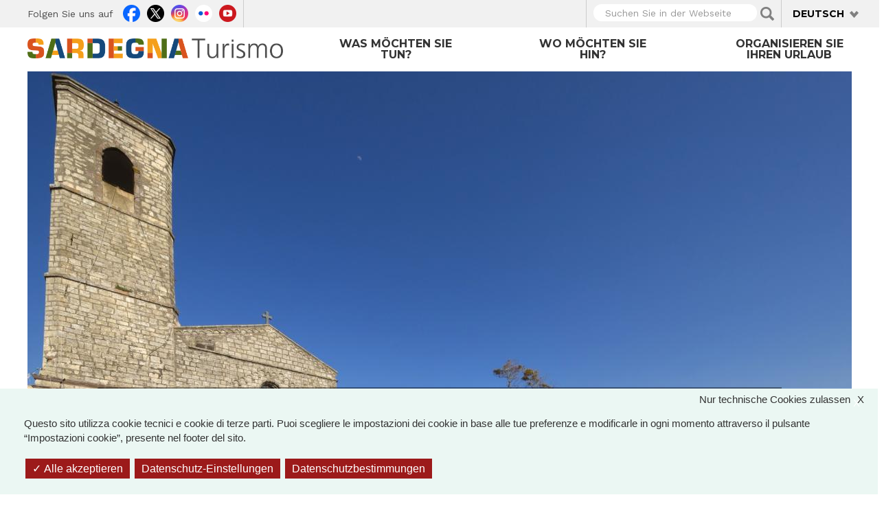

--- FILE ---
content_type: text/html; charset=utf-8
request_url: https://www.sardegnaturismo.it/de/entdecken/suni?language=ru
body_size: 27175
content:
<!DOCTYPE html>
<html lang="de" dir="ltr" prefix="content: http://purl.org/rss/1.0/modules/content/ dc: http://purl.org/dc/terms/ foaf: http://xmlns.com/foaf/0.1/ rdfs: http://www.w3.org/2000/01/rdf-schema# sioc: http://rdfs.org/sioc/ns# sioct: http://rdfs.org/sioc/types# skos: http://www.w3.org/2004/02/skos/core# xsd: http://www.w3.org/2001/XMLSchema# owl: http://www.w3.org/2002/07/owl# rdf: http://www.w3.org/1999/02/22-rdf-syntax-ns# rss: http://purl.org/rss/1.0/ site: https://www.sardegnaturismo.it/de/ns?language=ru# schema: http://schema.org/">

  <head>
    <link rel="profile" href="http://www.w3.org/1999/xhtml/vocab" />
    <meta charset="utf-8">
    <meta name="viewport" content="width=device-width, initial-scale=1.0">
    <meta name="google-site-verification" content="RhRpxQgxukzedLWVh-7_oZHfNvyK-4aVyTb6L_VALxI" />
    <meta http-equiv="Content-Type" content="text/html; charset=utf-8" />
<link rel="shortcut icon" href="https://www.sardegnaturismo.it/sites/all/themes/st_theme/favicon.ico" type="image/vnd.microsoft.icon" />
<meta name="description" content="Piccolo centro della Planargia, a 60 chilometri da Oristano, nella Sardegna centro-occidentale, noto per radicate tradizioni, suggestivo parco archeologico e malvasia" />
<meta name="abstract" content="Piccolo centro della Planargia, a 60 chilometri da Oristano, nella Sardegna centro-occidentale, noto per radicate tradizioni, suggestivo parco archeologico e malvasia" />
<meta name="keywords" content="vacanze, sardegna, mare, cultura, enogastronomia, folklore" />
<meta name="generator" content="Drupal 7 (http://drupal.org)" />
<link rel="image_src" href="https://www.sardegnaturismo.it/sites/default/files/attrattori/005_suni_chiesa_santa_maria_delle_nevi_02_r.jpg" />
<link rel="canonical" href="https://www.sardegnaturismo.it/it/esplora/suni?language=ru" />
<link rel="shortlink" href="https://www.sardegnaturismo.it/it/node/14130?language=ru" />
<meta property="og:type" content="landmark" />
<meta property="og:site_name" content="SardegnaTurismo - Sito ufficiale del turismo della Regione Sardegna" />
<meta property="og:title" content="Suni" />
<meta property="og:url" content="https://www.sardegnaturismo.it/it/esplora/suni?language=ru" />
<meta property="og:description" content="Piccolo centro della Planargia, a 60 chilometri da Oristano, nella Sardegna centro-occidentale, noto per radicate tradizioni, suggestivo parco archeologico e malvasia" />
<meta property="og:updated_time" content="2022-07-29T12:41:22+02:00" />
<meta property="og:image" content="https://www.sardegnaturismo.it/sites/default/files/attrattori/005_suni_chiesa_santa_maria_delle_nevi_02_r.jpg" />
<meta property="og:latitude" content="39" />
<meta property="og:longitude" content="9" />
<meta name="twitter:card" content="summary" />
<meta name="twitter:creator" content="@SardegnaTurismo" />
<meta property="og:region" content="Sardinia" />
<meta name="twitter:title" content="Suni" />
<meta name="twitter:url" content="https://www.sardegnaturismo.it/it/esplora/suni?language=ru" />
<meta name="twitter:description" content="Piccolo centro della Planargia, a 60 chilometri da Oristano, nella Sardegna centro-occidentale, noto per radicate tradizioni, suggestivo parco archeologico e malvasia" />
<meta property="og:country_name" content="Italy" />
<meta name="twitter:image" content="https://www.sardegnaturismo.it/sites/default/files/attrattori/005_suni_chiesa_santa_maria_delle_nevi_02_r.jpg" />
<meta property="article:published_time" content="2015-11-20T12:49:40+01:00" />
<meta property="article:modified_time" content="2022-07-29T12:41:22+02:00" />
<meta itemprop="name" content="Suni" />
<meta itemprop="description" content="Piccolo centro della Planargia, a 60 chilometri da Oristano, nella Sardegna centro-occidentale, noto per radicate tradizioni, suggestivo parco archeologico e malvasia" />
<meta itemprop="image" content="https://www.sardegnaturismo.it/sites/default/files/attrattori/005_suni_chiesa_santa_maria_delle_nevi_02_r.jpg" />
    <title>Suni | SardegnaTurismo - Sito ufficiale del turismo della Regione Sardegna</title>
    <link href='https://fonts.googleapis.com/css?family=Montserrat:700' rel='stylesheet' type='text/css'>
    <link href='https://fonts.googleapis.com/css?family=Work+Sans:400,300,500,600' rel='stylesheet' type='text/css'>

    <link type="text/css" rel="stylesheet" href="https://www.sardegnaturismo.it/sites/default/files/css/css_lQaZfjVpwP_oGNqdtWCSpJT1EMqXdMiU84ekLLxQnc4.css" media="all" />
<link type="text/css" rel="stylesheet" href="https://www.sardegnaturismo.it/sites/default/files/css/css_wK_6OkTymLeGE8EAA_dnsRvCJEpFx6LktC0tHt1BluE.css" media="screen" />
<link type="text/css" rel="stylesheet" href="https://www.sardegnaturismo.it/sites/default/files/css/css_YmuMqUm--85MDg6GF8xFt60xnxOSYeKArfr5yk0-sVc.css" media="all" />
<link type="text/css" rel="stylesheet" href="https://www.sardegnaturismo.it/sites/default/files/css/css_QvdZTorYTj4ej7ZoCVybxyvkH6H88uDllQSRqhYu_Q4.css" media="all" />
<link type="text/css" rel="stylesheet" href="https://cdn.jsdelivr.net/bootstrap/3.0.2/css/bootstrap.min.css" media="all" />
<link type="text/css" rel="stylesheet" href="https://cdn.jsdelivr.net/npm/@unicorn-fail/drupal-bootstrap-styles@0.0.2/dist/3.3.1/7.x-3.x/drupal-bootstrap.min.css" media="all" />
<link type="text/css" rel="stylesheet" href="https://www.sardegnaturismo.it/sites/default/files/css/css_zkUOIt1KWgIJZfBMNeFzTnvziMdcMwI1snvrss3lkAg.css" media="all" />
    <!-- HTML5 element support for IE6-8 -->
    <!--[if lt IE 9]>
        <script src="//html5shiv.googlecode.com/svn/trunk/html5.js"></script>
        <![endif]-->
    <script type="text/javascript">
      var base_url = '';
      var use_wai = '1';
      var hide_services = false;
    </script>
    <script src="//code.jquery.com/jquery-1.12.4.js"></script>
<script>window.jQuery || document.write("<script src='/sites/all/modules/contrib/jquery_update/replace/jquery/1.12/jquery.js'>\x3C/script>")</script>
<script src="https://www.sardegnaturismo.it/sites/default/files/js/js_GOikDsJOX04Aww72M-XK1hkq4qiL_1XgGsRdkL0XlDo.js"></script>
<script src="https://www.sardegnaturismo.it/sites/default/files/js/js_rNaoLrbKBq2PZ4Nm_xZpFQgoFh4sBHUj7EacW7b0Auw.js"></script>
<script src="https://cdn.jsdelivr.net/bootstrap/3.0.2/js/bootstrap.min.js"></script>
<script src="https://www.sardegnaturismo.it/sites/default/files/js/js_4GmC5yQmOfvdOrfve-LhZKxPEz5oIu3f3PtjCnBBkwo.js"></script>
<script src="https://www.sardegnaturismo.it/sites/default/files/js/js_34m93olhQQN_3F6qUZEpvCNA_ixJQIImz5Hfi1-cggc.js"></script>
<script src="https://openlayers.org/api/2.13/OpenLayers.js"></script>
<script src="https://www.sardegnaturismo.it/sites/default/files/js/js_9Qzmwh1SCT5hjqQETPflKYPuQURNyJQGOqvG96OewcA.js"></script>
<script src="https://www.sardegnaturismo.it/sites/default/files/js/js_Pwa0ltQst-mablL39Lmw8OoDKGzDx7fGzQR1DNjnszk.js"></script>
<script src="https://www.sardegnaturismo.it/sites/default/files/js/js_OLgr-593LYCzF1vZ05PpqLNjLgPEsdxeuLPiASPOib8.js"></script>
<script>jQuery.extend(Drupal.settings, {"basePath":"\/","pathPrefix":"de\/","setHasJsCookie":0,"ajaxPageState":{"theme":"st_theme","theme_token":"V32pC5FyHq4LlfAdazWA-KjOnOGZ9ANhzto1Fn_nwE8","jquery_version":"1.12","jquery_version_token":"39dO2qUodQ0q7SDauWicFo4B3rRZ7GpQ8v-HDwFiTKQ","js":{"sites\/all\/libraries\/owl-carousel\/owl.carousel.min.js":1,"sites\/all\/modules\/contrib\/menu_minipanels\/js\/menu_minipanels.js":1,"sites\/all\/libraries\/qtip\/jquery.qtip-1.0.0-rc3.min.js":1,"sites\/all\/modules\/contrib\/owlcarousel\/includes\/js\/owlcarousel.settings.js":1,"sites\/all\/themes\/bootstrap\/js\/bootstrap.js":1,"\/\/code.jquery.com\/jquery-1.12.4.js":1,"0":1,"misc\/jquery-extend-3.4.0.js":1,"misc\/jquery-html-prefilter-3.5.0-backport.js":1,"misc\/jquery.once.js":1,"misc\/drupal.js":1,"sites\/all\/modules\/contrib\/jquery_update\/js\/jquery_browser.js":1,"sites\/all\/modules\/contrib\/jquery_update\/replace\/ui\/external\/jquery.cookie.js":1,"sites\/all\/modules\/contrib\/jquery_update\/replace\/jquery.form\/4\/jquery.form.js":1,"misc\/form-single-submit.js":1,"misc\/ajax.js":1,"sites\/all\/modules\/contrib\/jquery_update\/js\/jquery_update.js":1,"https:\/\/cdn.jsdelivr.net\/bootstrap\/3.0.2\/js\/bootstrap.min.js":1,"sites\/all\/modules\/contrib\/entityreference\/js\/entityreference.js":1,"sites\/all\/modules\/developer\/st_instagram\/js\/instagram.js":1,"public:\/\/languages\/de_7jdzLKM83TfLb3XP3ElkaX4LfhRWwtykGzI9Rq6ouOE.js":1,"sites\/all\/libraries\/colorbox\/jquery.colorbox-min.js":1,"sites\/all\/modules\/contrib\/colorbox\/js\/colorbox.js":1,"sites\/all\/modules\/contrib\/views_load_more\/views_load_more.js":1,"sites\/all\/modules\/contrib\/views\/js\/base.js":1,"sites\/all\/themes\/bootstrap\/js\/misc\/_progress.js":1,"sites\/all\/modules\/contrib\/views\/js\/ajax_view.js":1,"sites\/all\/modules\/contrib\/menu_minipanels\/js\/menu_minipanels.callbacks.js":1,"sites\/all\/modules\/contrib\/field_group\/field_group.js":1,"https:\/\/openlayers.org\/api\/2.13\/OpenLayers.js":1,"sites\/all\/modules\/contrib\/openlayers\/js\/openlayers.js":1,"sites\/all\/modules\/contrib\/openlayers\/plugins\/layer_types\/openlayers_layer_type_raw.js":1,"sites\/all\/modules\/contrib\/openlayers\/plugins\/layer_types\/openlayers_layer_type_image.js":1,"sites\/all\/modules\/contrib\/proj4js\/js\/proj4js.js":1,"sites\/all\/modules\/contrib\/proj4js\/lib\/proj4js\/lib\/proj4js-compressed.js":1,"sites\/all\/modules\/contrib\/openlayers\/modules\/openlayers_views\/plugins\/layer_types\/openlayers_views_vector.js":1,"sites\/all\/modules\/contrib\/openlayers\/plugins\/layer_types\/openlayers_layer_type_xyz.js":1,"sites\/all\/modules\/contrib\/openlayers\/plugins\/behaviors\/openlayers_behavior_dragpan.js":1,"sites\/all\/modules\/contrib\/openlayers\/plugins\/behaviors\/openlayers_behavior_fullscreen.js":1,"sites\/all\/modules\/contrib\/openlayers\/plugins\/behaviors\/openlayers_behavior_zoompanel.js":1,"sites\/all\/modules\/contrib\/openlayers\/plugins\/behaviors\/openlayers_behavior_zoomtolayer.js":1,"sites\/all\/themes\/st_theme\/js\/st_tarteaucitron.init.js":1,"sites\/all\/themes\/st_theme\/tarteaucitron\/tarteaucitron.js":1,"sites\/all\/themes\/st_theme\/tarteaucitron\/tarteaucitron.services.js":1,"sites\/all\/themes\/st_theme\/tarteaucitron\/lang\/tarteaucitron.de.js":1,"sites\/all\/themes\/st_theme\/js\/st_tarteaucitron.config.js":1,"sites\/all\/themes\/st_theme\/js\/st_tarteaucitron.services.js":1,"sites\/all\/modules\/contrib\/openlayers\/plugins\/behaviors\/openlayers_behavior_popup.js":1,"sites\/all\/themes\/st_theme\/js\/openlayers_fix_bug.js":1,"sites\/all\/themes\/st_theme\/js\/uniform.js":1,"sites\/all\/themes\/st_theme\/js\/dynamics.js":1,"sites\/all\/themes\/st_theme\/js\/openlayers_behavior_popup.js":1,"sites\/all\/themes\/st_theme\/js\/collapsible_facets.js":1,"sites\/all\/themes\/st_theme\/js\/top-bar-affix.js":1,"sites\/all\/themes\/st_theme\/js\/dove-dormire.js":1,"sites\/all\/themes\/st_theme\/js\/attrattori.js":1,"sites\/all\/themes\/st_theme\/js\/megamenu.js":1,"sites\/all\/themes\/bootstrap\/js\/modules\/views\/js\/ajax_view.js":1,"sites\/all\/themes\/bootstrap\/js\/misc\/ajax.js":1},"css":{"modules\/system\/system.base.css":1,"sites\/all\/libraries\/owl-carousel\/owl.carousel.css":1,"sites\/all\/libraries\/owl-carousel\/owl.theme.css":1,"sites\/all\/libraries\/owl-carousel\/owl.transitions.css":1,"modules\/field\/theme\/field.css":1,"modules\/node\/node.css":1,"sites\/all\/modules\/contrib\/views\/css\/views.css":1,"sites\/all\/modules\/contrib\/ckeditor\/css\/ckeditor.css":1,"sites\/all\/modules\/contrib\/ctools\/css\/ctools.css":1,"sites\/all\/modules\/contrib\/panels\/css\/panels.css":1,"sites\/all\/modules\/contrib\/content_type_extras\/css\/content_type_extras.css":1,"modules\/locale\/locale.css":1,"sites\/all\/modules\/contrib\/panels\/plugins\/layouts\/onecol\/onecol.css":1,"sites\/all\/modules\/contrib\/menu_minipanels\/css\/menu_minipanels.css":1,"sites\/all\/modules\/contrib\/hierarchical_select\/hierarchical_select.css":1,"sites\/all\/modules\/contrib\/openlayers\/css\/openlayers.css":1,"sites\/all\/modules\/contrib\/openlayers\/plugins\/behaviors\/openlayers_behavior_fullscreen.css":1,"https:\/\/cdn.jsdelivr.net\/bootstrap\/3.0.2\/css\/bootstrap.min.css":1,"https:\/\/cdn.jsdelivr.net\/npm\/@unicorn-fail\/drupal-bootstrap-styles@0.0.2\/dist\/3.3.1\/7.x-3.x\/drupal-bootstrap.min.css":1,"sites\/all\/themes\/st_theme\/css\/bootstrap-overrides.css":1,"sites\/all\/themes\/st_theme\/css\/drupal-overrides.css":1,"sites\/all\/themes\/st_theme\/css\/global.css":1,"sites\/all\/themes\/st_theme\/css\/home.css":1,"sites\/all\/themes\/st_theme\/css\/nodes.css":1,"sites\/all\/themes\/st_theme\/css\/first-level-pages.css":1,"sites\/all\/themes\/st_theme\/css\/second-level-pages.css":1,"sites\/all\/themes\/st_theme\/css\/strutture.css":1,"sites\/all\/themes\/st_theme\/css\/esplora.css":1,"sites\/all\/themes\/st_theme\/css\/ricerca.css":1,"sites\/all\/themes\/st_theme\/css\/small.css":1,"sites\/all\/themes\/st_theme\/css\/medium.css":1,"sites\/all\/themes\/st_theme\/css\/large.css":1,"sites\/all\/themes\/st_theme\/css\/small-only.css":1,"sites\/all\/themes\/st_theme\/css\/x-small.css":1,"sites\/all\/themes\/st_theme\/css\/javascript-disabled.css":1,"sites\/all\/themes\/st_theme\/colorbox\/minimal\/colorbox.css":1,"sites\/all\/themes\/st_theme\/css\/instagram.css":1,"sites\/all\/themes\/st_theme\/tarteaucitron\/css\/tarteaucitron.css":1,"sites\/all\/themes\/st_theme\/css\/uniform.css":1}},"colorbox":{"transition":"elastic","speed":"350","opacity":"0.85","slideshow":false,"slideshowAuto":true,"slideshowSpeed":"2500","slideshowStart":"start slideshow","slideshowStop":"stop slideshow","current":"{current} of {total}","previous":"\u00ab Prev","next":"Next \u00bb","close":"x","overlayClose":true,"returnFocus":true,"maxWidth":"98%","maxHeight":"80%","initialWidth":"300","initialHeight":"250","fixed":true,"scrolling":true,"mobiledetect":true,"mobiledevicewidth":"230px","file_public_path":"\/sites\/default\/files","specificPagesDefaultValue":"admin*\nimagebrowser*\nimg_assist*\nimce*\nnode\/add\/*\nnode\/*\/edit\nprint\/*\nprintpdf\/*\nsystem\/ajax\nsystem\/ajax\/*"},"urlIsAjaxTrusted":{"\/de\/ricerca?language=ru":true,"\/de\/views\/ajax?language=ru":true},"facetapi":{"view_args":{"banner_megamenu:block":[],"slideshow_top_home:page_1":[],"termini_tassonomia_megamenu:block":[],"banner_megamenu:block_1":[],"destinazioni_megamenu:block":[],"banner_megamenu:block_2":[],"termini_tassonomia_megamenu:block_2":[],"termini_tassonomia_megamenu:block_3":[],"termini_tassonomia_megamenu:block_4":[],"strutture_ricettive_contestuali:block":[],"potresti_essere_interessato_anche:block":["14130","14130","14130","14568","14130","14130","14130","14130","14130","14130","14130"],"banner_megamenu:block-1":[],"banner_megamenu:block_1-1":[],"mappetta_posizionamento:openlayers_1":["14130","14130","14130","14130","14130","14130","14130"],"mappetta_posizionamento:block":["14130","14130","14130","14130","14130","14130"],"galleria_immagini:block":["14130","14130","14130","14130","14130"],"mappetta_posizionamento:openlayers_1-1":["14130","14130","14130","14130"],"mappe_contenuti_nelle_vicinanze:attrattori":["14130","14130","14130"],"mappe_contenuti_nelle_vicinanze:strutture":["14130","14130"],"mappe_contenuti_nelle_vicinanze:block":["14130"]},"exposed_input":{"banner_megamenu:block":[],"slideshow_top_home:page_1":[],"termini_tassonomia_megamenu:block":[],"banner_megamenu:block_1":[],"destinazioni_megamenu:block":[],"banner_megamenu:block_2":[],"termini_tassonomia_megamenu:block_2":[],"termini_tassonomia_megamenu:block_3":[],"termini_tassonomia_megamenu:block_4":[],"strutture_ricettive_contestuali:block":[],"potresti_essere_interessato_anche:block":[],"banner_megamenu:block-1":[],"banner_megamenu:block_1-1":[],"mappetta_posizionamento:openlayers_1":[],"mappetta_posizionamento:block":[],"galleria_immagini:block":[],"mappetta_posizionamento:openlayers_1-1":[],"mappe_contenuti_nelle_vicinanze:attrattori":[],"mappe_contenuti_nelle_vicinanze:strutture":[],"mappe_contenuti_nelle_vicinanze:block":[]},"view_path":{"banner_megamenu:block":null,"slideshow_top_home:page_1":"home","termini_tassonomia_megamenu:block":null,"banner_megamenu:block_1":null,"destinazioni_megamenu:block":null,"banner_megamenu:block_2":null,"termini_tassonomia_megamenu:block_2":null,"termini_tassonomia_megamenu:block_3":null,"termini_tassonomia_megamenu:block_4":null,"strutture_ricettive_contestuali:block":null,"potresti_essere_interessato_anche:block":null,"banner_megamenu:block-1":null,"banner_megamenu:block_1-1":null,"mappetta_posizionamento:openlayers_1":null,"mappetta_posizionamento:block":null,"galleria_immagini:block":null,"mappetta_posizionamento:openlayers_1-1":null,"mappe_contenuti_nelle_vicinanze:attrattori":null,"mappe_contenuti_nelle_vicinanze:strutture":null,"mappe_contenuti_nelle_vicinanze:block":null},"view_dom_id":{"banner_megamenu:block":"40ce0b1d9b39b6ab6dcea4e224b71962","slideshow_top_home:page_1":"34fc396b4dba69230bd31163657ca901","termini_tassonomia_megamenu:block":"90eaf82d1c757bc4dfab7f109b5de30b","banner_megamenu:block_1":"f6f89849c30b36bf63693baff83c32ba","destinazioni_megamenu:block":"72a3ef2c7d205f09a800103e4d583d4a","banner_megamenu:block_2":"c48f9d01c2997d9023011c53d1929c88","termini_tassonomia_megamenu:block_2":"d1d4e6ffdefcf5f80420d33184cf1904","termini_tassonomia_megamenu:block_3":"7adb82b368c3b2185dac5d6505dd3e49","termini_tassonomia_megamenu:block_4":"966d9e348d10299128287e8fa27c762b","strutture_ricettive_contestuali:block":"cf55ea2e25c5c23bc7231fd4d513c401","potresti_essere_interessato_anche:block":"9718d952b0f51e5c4cf5c75376cfe061","banner_megamenu:block-1":"acfa525325c2561468df5e5b2330db6a","banner_megamenu:block_1-1":"4fcf35ff2eb115434fd263fbdb91c0ce","mappetta_posizionamento:openlayers_1":"ace1fa9bf88be2ceb808b373ab369175","mappetta_posizionamento:block":"807a0c4d556a1dc6dbe9836e9303265f","galleria_immagini:block":"301693aaa623d82c3529ebe5fd799f45","mappetta_posizionamento:openlayers_1-1":"6620ef681876f1c5f74857eb3b7c2a61","mappe_contenuti_nelle_vicinanze:attrattori":"60bbf8f0391175e202c9a50c6b34e804","mappe_contenuti_nelle_vicinanze:strutture":"d4520250ccd36614ef025511df42e59c","mappe_contenuti_nelle_vicinanze:block":"5d278745f76bb0b7c25a9bf220c29bb4"}},"better_exposed_filters":{"views":{"banner_megamenu":{"displays":{"block":{"filters":[]},"block_1":{"filters":[]},"block_2":{"filters":[]}}},"termini_tassonomia_megamenu":{"displays":{"block":{"filters":[]},"block_2":{"filters":[]},"block_3":{"filters":[]},"block_4":{"filters":[]}}},"destinazioni_megamenu":{"displays":{"block":{"filters":[]}}},"strutture_ricettive_contestuali":{"displays":{"block":{"filters":[]}}},"potresti_essere_interessato_anche":{"displays":{"block":{"filters":[]}}},"mappetta_posizionamento":{"displays":{"block":{"filters":[]}}},"galleria_immagini":{"displays":{"block":{"filters":[]}}},"mappe_contenuti_nelle_vicinanze":{"displays":{"block":{"filters":[]}}}}},"views":{"ajax_path":"\/de\/views\/ajax?language=ru","ajaxViews":{"views_dom_id:cf55ea2e25c5c23bc7231fd4d513c401":{"view_name":"strutture_ricettive_contestuali","view_display_id":"block","view_args":"","view_path":"node\/14130","view_base_path":null,"view_dom_id":"cf55ea2e25c5c23bc7231fd4d513c401","pager_element":0}}},"owlcarousel":{"owl-carousel-block":{"settings":{"items":3,"itemsDesktop":["1190",2,"1190",2],"itemsDesktopSmall":["992",1,"992",1],"itemsTablet":["768",1,"768",1],"itemsTabletSmall":["768",1,"768",1],"itemsMobile":["768",1,"768",1],"singleItem":false,"itemsScaleUp":false,"slideSpeed":200,"paginationSpeed":800,"rewindSpeed":1000,"autoPlay":"5000000000","stopOnHover":true,"navigation":true,"navigationText":["prev","next","prev","next"],"rewindNav":true,"scrollPerPage":true,"pagination":true,"paginationNumbers":false,"responsive":true,"responsiveRefreshRate":200,"baseClass":"owl-carousel","theme":"owl-theme","lazyLoad":false,"lazyFollow":true,"lazyEffect":"fadeIn","autoHeight":false,"jsonPath":false,"jsonSuccess":false,"dragBeforeAnimFinish":true,"mouseDrag":true,"touchDrag":true,"addClassActive":false,"transitionStyle":"fade"},"views":{"ajax_pagination":0}}},"menuMinipanels":{"panels":{"panel_1268":{"position":{"target":"custom","target_custom":"#navbar .navbar-nav:after","type":"absolute","container":"#navbar .navbar-nav","corner":{"target":"bottomLeft","tooltip":"bottomLeft"}},"show":{"delay":0,"when":{"event":"mouseenter"},"effect":{"type":"fade","length":50}},"hide":{"delay":100,"effect":{"type":"fade","length":50}},"style":{"name":"light","width":{"min":0,"max":1200},"border":{"width":0,"color":"#ffffff","radius":0}},"mlid":1268},"panel_1267":{"position":{"target":"custom","target_custom":"#navbar .navbar-nav","type":"absolute","container":"#navbar .navbar-nav","corner":{"target":"bottomLeft","tooltip":"topLeft"}},"show":{"delay":0,"when":{"event":"mouseover"},"effect":{"type":"fade","length":50}},"hide":{"delay":100,"effect":{"type":"fade","length":50}},"style":{"name":"light","width":{"min":0,"max":960},"border":{"width":0,"color":"#ffffff","radius":0}},"mlid":1267},"panel_1270":{"position":{"target":"custom","target_custom":"#navbar .navbar-nav","type":"absolute","container":"#navbar .navbar-nav","corner":{"target":"bottomLeft","tooltip":"topLeft"}},"show":{"delay":10,"when":{"event":"mouseover"},"effect":{"type":"fade","length":50}},"hide":{"delay":50,"effect":{"type":"fade","length":50}},"style":{"name":"light","width":{"min":600,"max":1000},"border":{"width":0,"color":"#ffffff","radius":0}},"mlid":1270}}},"field_group":{"fieldset":"full"},"proj4js":[["EPSG:3857","+proj=merc +a=6378137 +b=6378137 +lat_ts=0.0 +lon_0=0.0 +x_0=0.0 +y_0=0 +k=1.0 +units=m +nadgrids=@null +wktext  +no_defs"]],"openlayers":{"maps":{"openlayers-map":{"behaviors":[],"center":{"initial":{"centerpoint":"8.99999988505551, 40.24391888846353","zoom":"7"},"restrict":{"restrictedExtent":"904036.007357,4700880.714485,1097268.814827,5059217.503022","restrictextent":1}},"css_path":"sites\/all\/themes\/st_theme\/openlayers_theme\/style.css","default_layer":"immagine_sardegna_piccola_attrattore","displayProjection":"EPSG:4326","height":"200px","hide_empty_map":0,"image_path":"sites\/all\/themes\/st_theme\/openlayers_theme\/img\/","layer_activated":{"come_arrivare_openlayers_odo_arrivare_in_aereo":0,"come_arrivare_openlayers_odo_arrivare_in_nave":0,"destinazioni_contenuto_destinazioni":0,"destinazioni_contenuto_localita":0,"geofield_formatter":0,"mappa_attrattori_correlati_openlayers_1":0,"mappa_struttura_ricettiva_openlayers_1":0,"mappa_tappe_correlate_evento_openlayers_1":0,"mappa_tappe_itinerario_attrattori":0,"mappe_contenuti_nelle_vicinanze_attrattori":0,"mappe_contenuti_nelle_vicinanze_eventi_dnp":0,"mappe_contenuti_nelle_vicinanze_eventi_openlayers_1":0,"mappe_contenuti_nelle_vicinanze_eventi_openlayers_2":0,"mappe_contenuti_nelle_vicinanze_strutture":0,"mappe_ricerca_openlayers_odo_attrattori":0,"mappe_ricerca_openlayers_odo_attrattori_a":0,"mappe_ricerca_openlayers_odo_attrattori_b":0,"mappe_ricerca_openlayers_odo_attrattori_c":0,"mappe_ricerca_openlayers_odo_eventidnp_tappe":0,"mappe_ricerca_openlayers_odo_strutture_ricettive":0,"mappe_turismo_openlayers_odo_attrattori_test":0,"mappetta_posizionamento_openlayers_1":"mappetta_posizionamento_openlayers_1","mappetta_posizionamento_openlayers_2":0,"mappetta_posizionamento_openlayers_3":0,"openlayers_geojson_picture_this":0,"openlayers_kml_example":0,"strutture_ricettive_openlayers_odo_strutture_ricettive_x_pagina_sr":0},"layer_styles":{"come_arrivare_openlayers_odo_arrivare_in_aereo":"default","come_arrivare_openlayers_odo_arrivare_in_nave":"default","destinazioni_contenuto_destinazioni":"default","destinazioni_contenuto_localita":"default","geofield_formatter":"marker_attrattori","mappa_attrattori_correlati_openlayers_1":"default","mappa_struttura_ricettiva_openlayers_1":"default","mappa_tappe_correlate_evento_openlayers_1":"default","mappa_tappe_itinerario_attrattori":"default","mappe_contenuti_nelle_vicinanze_attrattori":"default","mappe_contenuti_nelle_vicinanze_eventi_dnp":"default","mappe_contenuti_nelle_vicinanze_eventi_openlayers_1":"default","mappe_contenuti_nelle_vicinanze_eventi_openlayers_2":"default","mappe_contenuti_nelle_vicinanze_strutture":"default","mappe_ricerca_openlayers_odo_attrattori":"default_marker_black","mappe_ricerca_openlayers_odo_attrattori_a":"default","mappe_ricerca_openlayers_odo_attrattori_b":"default","mappe_ricerca_openlayers_odo_attrattori_c":"default","mappe_ricerca_openlayers_odo_eventidnp_tappe":"default","mappe_ricerca_openlayers_odo_strutture_ricettive":"default","mappe_turismo_openlayers_odo_attrattori_test":"default_marker_black","mappetta_posizionamento_openlayers_1":"clone_of_marker_attrattori","mappetta_posizionamento_openlayers_2":"default","mappetta_posizionamento_openlayers_3":"default","openlayers_geojson_picture_this":"default","openlayers_kml_example":"default","strutture_ricettive_openlayers_odo_strutture_ricettive_x_pagina_sr":"default"},"layer_styles_select":{"come_arrivare_openlayers_odo_arrivare_in_aereo":"select","come_arrivare_openlayers_odo_arrivare_in_nave":"select","destinazioni_contenuto_destinazioni":"select","destinazioni_contenuto_localita":"select","geofield_formatter":"marker_attrattori","mappa_attrattori_correlati_openlayers_1":"select","mappa_struttura_ricettiva_openlayers_1":"select","mappa_tappe_correlate_evento_openlayers_1":"select","mappa_tappe_itinerario_attrattori":"select","mappe_contenuti_nelle_vicinanze_attrattori":"select","mappe_contenuti_nelle_vicinanze_eventi_dnp":"select","mappe_contenuti_nelle_vicinanze_eventi_openlayers_1":"select","mappe_contenuti_nelle_vicinanze_eventi_openlayers_2":"select","mappe_contenuti_nelle_vicinanze_strutture":"select","mappe_ricerca_openlayers_odo_attrattori":"default_marker_red","mappe_ricerca_openlayers_odo_attrattori_a":"select","mappe_ricerca_openlayers_odo_attrattori_b":"select","mappe_ricerca_openlayers_odo_attrattori_c":"select","mappe_ricerca_openlayers_odo_eventidnp_tappe":"select","mappe_ricerca_openlayers_odo_strutture_ricettive":"select","mappe_turismo_openlayers_odo_attrattori_test":"default_marker_black","mappetta_posizionamento_openlayers_1":"clone_of_marker_attrattori","mappetta_posizionamento_openlayers_2":"select","mappetta_posizionamento_openlayers_3":"select","openlayers_geojson_picture_this":"select","openlayers_kml_example":"select","strutture_ricettive_openlayers_odo_strutture_ricettive_x_pagina_sr":"select"},"layer_styles_temporary":{"come_arrivare_openlayers_odo_arrivare_in_aereo":"temporary","come_arrivare_openlayers_odo_arrivare_in_nave":"temporary","destinazioni_contenuto_destinazioni":"temporary","destinazioni_contenuto_localita":"temporary","geofield_formatter":"marker_attrattori","mappa_attrattori_correlati_openlayers_1":"temporary","mappa_struttura_ricettiva_openlayers_1":"temporary","mappa_tappe_correlate_evento_openlayers_1":"temporary","mappa_tappe_itinerario_attrattori":"temporary","mappe_contenuti_nelle_vicinanze_attrattori":"temporary","mappe_contenuti_nelle_vicinanze_eventi_dnp":"temporary","mappe_contenuti_nelle_vicinanze_eventi_openlayers_1":"temporary","mappe_contenuti_nelle_vicinanze_eventi_openlayers_2":"temporary","mappe_contenuti_nelle_vicinanze_strutture":"temporary","mappe_ricerca_openlayers_odo_attrattori":"default_marker_gold","mappe_ricerca_openlayers_odo_attrattori_a":"temporary","mappe_ricerca_openlayers_odo_attrattori_b":"temporary","mappe_ricerca_openlayers_odo_attrattori_c":"temporary","mappe_ricerca_openlayers_odo_eventidnp_tappe":"temporary","mappe_ricerca_openlayers_odo_strutture_ricettive":"temporary","mappe_turismo_openlayers_odo_attrattori_test":"default_marker_black","mappetta_posizionamento_openlayers_1":"clone_of_marker_attrattori","mappetta_posizionamento_openlayers_2":"temporary","mappetta_posizionamento_openlayers_3":"temporary","openlayers_geojson_picture_this":"temporary","openlayers_kml_example":"temporary","strutture_ricettive_openlayers_odo_strutture_ricettive_x_pagina_sr":"temporary"},"layer_switcher":{"come_arrivare_openlayers_odo_arrivare_in_aereo":0,"come_arrivare_openlayers_odo_arrivare_in_nave":0,"destinazioni_contenuto_destinazioni":0,"destinazioni_contenuto_localita":0,"geofield_formatter":0,"mappa_attrattori_correlati_openlayers_1":0,"mappa_struttura_ricettiva_openlayers_1":0,"mappa_tappe_correlate_evento_openlayers_1":0,"mappa_tappe_itinerario_attrattori":0,"mappe_contenuti_nelle_vicinanze_attrattori":0,"mappe_contenuti_nelle_vicinanze_eventi_dnp":0,"mappe_contenuti_nelle_vicinanze_eventi_openlayers_1":0,"mappe_contenuti_nelle_vicinanze_eventi_openlayers_2":0,"mappe_contenuti_nelle_vicinanze_strutture":0,"mappe_ricerca_openlayers_odo_attrattori":0,"mappe_ricerca_openlayers_odo_attrattori_a":0,"mappe_ricerca_openlayers_odo_attrattori_b":0,"mappe_ricerca_openlayers_odo_attrattori_c":0,"mappe_ricerca_openlayers_odo_eventidnp_tappe":0,"mappe_ricerca_openlayers_odo_strutture_ricettive":0,"mappe_turismo_openlayers_odo_attrattori_test":0,"mappetta_posizionamento_openlayers_1":0,"mappetta_posizionamento_openlayers_2":0,"mappetta_posizionamento_openlayers_3":0,"openlayers_geojson_picture_this":0,"openlayers_kml_example":0,"strutture_ricettive_openlayers_odo_strutture_ricettive_x_pagina_sr":0},"layer_weight":{"come_arrivare_openlayers_odo_arrivare_in_aereo":"0","come_arrivare_openlayers_odo_arrivare_in_nave":"0","destinazioni_contenuto_destinazioni":"0","destinazioni_contenuto_localita":"0","geofield_formatter":"0","mappa_attrattori_correlati_openlayers_1":"0","mappa_struttura_ricettiva_openlayers_1":"0","mappa_tappe_correlate_evento_openlayers_1":"0","mappa_tappe_itinerario_attrattori":"0","mappe_contenuti_nelle_vicinanze_attrattori":"0","mappe_contenuti_nelle_vicinanze_eventi_dnp":"0","mappe_contenuti_nelle_vicinanze_eventi_openlayers_1":"0","mappe_contenuti_nelle_vicinanze_eventi_openlayers_2":"0","mappe_contenuti_nelle_vicinanze_strutture":"0","mappe_ricerca_openlayers_odo_attrattori":"0","mappe_ricerca_openlayers_odo_attrattori_a":"0","mappe_ricerca_openlayers_odo_attrattori_b":"0","mappe_ricerca_openlayers_odo_attrattori_c":"0","mappe_ricerca_openlayers_odo_eventidnp_tappe":"0","mappe_ricerca_openlayers_odo_strutture_ricettive":"0","mappe_turismo_openlayers_odo_attrattori_test":"0","mappetta_posizionamento_openlayers_1":"0","mappetta_posizionamento_openlayers_2":"0","mappetta_posizionamento_openlayers_3":"0","openlayers_geojson_picture_this":"0","openlayers_kml_example":"0","strutture_ricettive_openlayers_odo_strutture_ricettive_x_pagina_sr":"0"},"layers":{"geofield_formatter":{"layer_type":"openlayers_layer_type_raw","projection":"EPSG:900913","features":[],"layer_handler":"openlayers_raw","vector":true,"isBaseLayer":false,"serverResolutions":[156543.03390000001,78271.516950000005,39135.758475000002,19567.879237500001,9783.9396187500006,4891.9698093750003,2445.9849046875001,1222.9924523437501,611.49622617187504,305.74811308593752,152.87405654296876,76.43702827148438,38.21851413574219,19.109257067871095,9.5546285339355475,4.7773142669677737,2.3886571334838869,1.1943285667419434,0.59716428337097172,0.29858214169740677,0.14929107084870338,0.074645535424351692],"resolutions":[156543.03390000001,78271.516950000005,39135.758475000002,19567.879237500001,9783.9396187500006,4891.9698093750003,2445.9849046875001,1222.9924523437501,611.49622617187504,305.74811308593752,152.87405654296876,76.43702827148438,38.21851413574219,19.109257067871095,9.5546285339355475,4.7773142669677737,2.3886571334838869,1.1943285667419434,0.59716428337097172,0.29858214169740677,0.14929107084870338,0.074645535424351692],"base_url":null,"transitionEffect":"resize","weight":0,"title":"Placeholder for Geofield Formatter"},"immagine_sardegna_piccola_attrattore":{"base_url":null,"factors":{"x":1,"y":1},"file":"https:\/\/www.sardegnaturismo.it\/sites\/default\/files\/sardegna-mappa-attrattore.png","isBaseLayer":true,"layer_handler":"image","layer_type":"openlayers_layer_type_image","maxExtent":[904036.00735700002,4700880.7144849999,1097268.814827,5059217.5030220002],"numZoomLevels":7,"opacity":1,"projection":"EPSG:3857","resolutions":[156543.03390000001,78271.516950000005,39135.758475000002,19567.879237500001,9783.9396187500006,4891.9698093750003,2445.9849046875001,1222.9924523437501,611.49622617187504,305.74811308593752,152.87405654296876,76.43702827148438,38.21851413574219,19.109257067871095,9.5546285339355475,4.7773142669677737,2.3886571334838869,1.1943285667419434,0.59716428337097172,0.29858214169740677,0.14929107084870338,0.074645535424351692],"serverResolutions":[156543.03390000001,78271.516950000005,39135.758475000002,19567.879237500001,9783.9396187500006,4891.9698093750003,2445.9849046875001,1222.9924523437501,611.49622617187504,305.74811308593752,152.87405654296876,76.43702827148438,38.21851413574219,19.109257067871095,9.5546285339355475,4.7773142669677737,2.3886571334838869,1.1943285667419434,0.59716428337097172,0.29858214169740677,0.14929107084870338,0.074645535424351692],"size":{"h":183,"w":96},"transitionEffect":"resize","weight":0,"title":"Immagine Sardegna piccola attrattore"},"mappetta_posizionamento_openlayers_1":{"layer_handler":"openlayers_views_vector","layer_type":"openlayers_views_vector","projection":"EPSG:4326","isBaseLayer":false,"vector":true,"type":"Vector","url":[],"options":{"rendererOptions":{"yOrdering":true}},"events":[],"views":{"view":"mappetta_posizionamento","display":"openlayers_1"},"features":[{"projection":"EPSG:4326","attributes":{"title":"\u003Ca href=\u0022\/de\/entdecken\/suni?language=ru\u0022 class=\u0022active\u0022\u003ESuni\u003C\/a\u003E","field_georef":"Posizione:     POINT (8.5486 40.2798)","name":"\u003Ca href=\u0022\/de\/entdecken\/suni?language=ru\u0022 class=\u0022active\u0022\u003ESuni\u003C\/a\u003E"},"wkt":"POINT (8.5486 40.2798)"}],"title":"Mappetta posizionamento","weight":0}},"projection":"EPSG:3857","proxy_host":"","styles":{"default":{"externalGraphic":"\/sites\/all\/modules\/contrib\/openlayers\/themes\/default_dark\/markers\/marker-black.png","graphicWidth":25,"graphicHeight":41,"graphicXOffset":-12,"graphicYOffset":-41},"select":{"externalGraphic":"\/sites\/all\/modules\/contrib\/openlayers\/themes\/default_dark\/markers\/marker-black.png","graphicWidth":25,"graphicHeight":41,"graphicXOffset":-12,"graphicYOffset":-41},"temporary":{"externalGraphic":"\/sites\/all\/modules\/contrib\/openlayers\/themes\/default_dark\/markers\/marker-black.png","graphicWidth":25,"graphicHeight":41,"graphicXOffset":-12,"graphicYOffset":-41},"marker_attrattori":{"externalGraphic":"${field_marker_mappa}","pointRadius":6,"fillColor":"#EE9900","fillOpacity":1,"strokeColor":"#EE9900","strokeWidth":1,"strokeOpacity":1,"strokeLinecap":"round","strokeDashstyle":"solid","graphicWidth":38,"graphicHeight":41,"graphicOpacity":1,"graphicXOffset":-20,"graphicYOffset":-28,"labelAlign":"cm"},"default_marker_black":{"externalGraphic":"\/sites\/all\/modules\/contrib\/openlayers\/themes\/default_dark\/markers\/marker-black.png","graphicWidth":25,"graphicHeight":41,"graphicXOffset":-12,"graphicYOffset":-41},"clone_of_marker_attrattori":{"externalGraphic":"\/sites\/all\/themes\/st_theme\/images\/markers\/marker-dove-si-trova.png","pointRadius":6,"fillColor":"#EE9900","fillOpacity":1,"strokeColor":"#EE9900","strokeWidth":1,"strokeOpacity":1,"strokeLinecap":"round","strokeDashstyle":"solid","graphicWidth":25,"graphicHeight":30,"graphicOpacity":1,"graphicXOffset":-12,"graphicYOffset":-25,"labelAlign":"cm"},"default_marker_red":{"externalGraphic":"\/sites\/all\/modules\/contrib\/openlayers\/themes\/default_dark\/img\/marker-red.png","graphicWidth":21,"graphicHeight":25,"graphicXOffset":-10,"graphicYOffset":-25},"default_marker_gold":{"externalGraphic":"\/sites\/all\/modules\/contrib\/openlayers\/themes\/default_dark\/img\/marker-gold.png","graphicWidth":21,"graphicHeight":25,"graphicXOffset":-10,"graphicYOffset":-25}},"width":"auto","map_name":"mappetta_visualizzazione_contenuto","id":"openlayers-map","maxExtent":[-20037508.34,-20037508.34,20037508.34,20037508.34],"errors":false},"openlayers-map--2":{"behaviors":{"openlayers_behavior_dragpan":{"enableKinetic":false,"kineticInterval":10},"openlayers_behavior_fullscreen":{"activated":0},"openlayers_behavior_popup":{"keepInMap":0,"layers":{"mappe_contenuti_nelle_vicinanze_attrattori":"mappe_contenuti_nelle_vicinanze_attrattori","mappe_contenuti_nelle_vicinanze_strutture":"mappe_contenuti_nelle_vicinanze_strutture","mappetta_posizionamento_openlayers_1":0},"panMapIfOutOfView":0,"popupAtPosition":"mouse","popupHeight":""},"openlayers_behavior_zoompanel":{"panzoom":""},"openlayers_behavior_zoomtolayer":{"point_zoom_level":"5","zoomtolayer":{"mappe_contenuti_nelle_vicinanze_attrattori":"mappe_contenuti_nelle_vicinanze_attrattori","mappe_contenuti_nelle_vicinanze_strutture":0,"mappetta_posizionamento_openlayers_1":0,"openstreetmap_standard":0},"zoomtolayer_scale":"1"}},"center":{"initial":{"centerpoint":"9.250488171828062, 39.952612203007526","zoom":"7"},"restrict":{"restrictedExtent":"881777.545344,4681972.917174,1130045.01317,5062323.569853","restrictextent":1}},"css_path":"sites\/all\/themes\/st_theme\/openlayers_theme\/style.css","default_layer":"openstreetmap_standard","displayProjection":"EPSG:4326","height":"600px","hide_empty_map":0,"image_path":"sites\/all\/themes\/st_theme\/openlayers_theme\/img\/","layer_activated":{"come_arrivare_openlayers_odo_arrivare_in_aereo":0,"come_arrivare_openlayers_odo_arrivare_in_nave":0,"destinazioni_contenuto_destinazioni":0,"destinazioni_contenuto_localita":0,"geofield_formatter":0,"mappa_attrattori_correlati_openlayers_1":0,"mappa_struttura_ricettiva_openlayers_1":0,"mappa_tappe_correlate_evento_openlayers_1":0,"mappa_tappe_itinerario_attrattori":0,"mappe_contenuti_nelle_vicinanze_attrattori":"mappe_contenuti_nelle_vicinanze_attrattori","mappe_contenuti_nelle_vicinanze_eventi_dnp":0,"mappe_contenuti_nelle_vicinanze_eventi_openlayers_1":0,"mappe_contenuti_nelle_vicinanze_eventi_openlayers_2":0,"mappe_contenuti_nelle_vicinanze_strutture":"mappe_contenuti_nelle_vicinanze_strutture","mappe_ricerca_openlayers_odo_attrattori":0,"mappe_ricerca_openlayers_odo_attrattori_a":0,"mappe_ricerca_openlayers_odo_attrattori_b":0,"mappe_ricerca_openlayers_odo_attrattori_c":0,"mappe_ricerca_openlayers_odo_eventidnp_tappe":0,"mappe_ricerca_openlayers_odo_strutture_ricettive":0,"mappe_turismo_openlayers_odo_attrattori_test":0,"mappetta_posizionamento_openlayers_1":"mappetta_posizionamento_openlayers_1","mappetta_posizionamento_openlayers_2":0,"mappetta_posizionamento_openlayers_3":0,"openlayers_geojson_picture_this":0,"openlayers_kml_example":0,"strutture_ricettive_openlayers_odo_strutture_ricettive_x_pagina_sr":0},"layer_styles":{"come_arrivare_openlayers_odo_arrivare_in_aereo":"default","come_arrivare_openlayers_odo_arrivare_in_nave":"default","destinazioni_contenuto_destinazioni":"default","destinazioni_contenuto_localita":"default","geofield_formatter":"default","mappa_attrattori_correlati_openlayers_1":"default","mappa_struttura_ricettiva_openlayers_1":"default","mappa_tappe_correlate_evento_openlayers_1":"default","mappa_tappe_itinerario_attrattori":"default","mappe_contenuti_nelle_vicinanze_attrattori":"marker_attrattori","mappe_contenuti_nelle_vicinanze_eventi_dnp":"default","mappe_contenuti_nelle_vicinanze_eventi_openlayers_1":"marker_attrattori","mappe_contenuti_nelle_vicinanze_eventi_openlayers_2":"marker_strutture","mappe_contenuti_nelle_vicinanze_strutture":"marker_strutture_esplora","mappe_ricerca_openlayers_odo_attrattori":"default_marker_black","mappe_ricerca_openlayers_odo_attrattori_a":"default","mappe_ricerca_openlayers_odo_attrattori_b":"default","mappe_ricerca_openlayers_odo_attrattori_c":"default","mappe_ricerca_openlayers_odo_eventidnp_tappe":"default","mappe_ricerca_openlayers_odo_strutture_ricettive":"default","mappe_turismo_openlayers_odo_attrattori_test":"default_marker_black","mappetta_posizionamento_openlayers_1":"marker_contenuto_corrente","mappetta_posizionamento_openlayers_2":"default","mappetta_posizionamento_openlayers_3":"default","openlayers_geojson_picture_this":"default","openlayers_kml_example":"default","strutture_ricettive_openlayers_odo_strutture_ricettive_x_pagina_sr":"default"},"layer_styles_select":{"come_arrivare_openlayers_odo_arrivare_in_aereo":"select","come_arrivare_openlayers_odo_arrivare_in_nave":"select","destinazioni_contenuto_destinazioni":"select","destinazioni_contenuto_localita":"select","geofield_formatter":"select","mappa_attrattori_correlati_openlayers_1":"select","mappa_struttura_ricettiva_openlayers_1":"select","mappa_tappe_correlate_evento_openlayers_1":"select","mappa_tappe_itinerario_attrattori":"select","mappe_contenuti_nelle_vicinanze_attrattori":"marker_attrattori","mappe_contenuti_nelle_vicinanze_eventi_dnp":"select","mappe_contenuti_nelle_vicinanze_eventi_openlayers_1":"marker_attrattori","mappe_contenuti_nelle_vicinanze_eventi_openlayers_2":"marker_strutture","mappe_contenuti_nelle_vicinanze_strutture":"marker_strutture_esplora","mappe_ricerca_openlayers_odo_attrattori":"default_marker_red","mappe_ricerca_openlayers_odo_attrattori_a":"select","mappe_ricerca_openlayers_odo_attrattori_b":"select","mappe_ricerca_openlayers_odo_attrattori_c":"select","mappe_ricerca_openlayers_odo_eventidnp_tappe":"select","mappe_ricerca_openlayers_odo_strutture_ricettive":"select","mappe_turismo_openlayers_odo_attrattori_test":"default_marker_black","mappetta_posizionamento_openlayers_1":"marker_contenuto_corrente","mappetta_posizionamento_openlayers_2":"select","mappetta_posizionamento_openlayers_3":"select","openlayers_geojson_picture_this":"select","openlayers_kml_example":"select","strutture_ricettive_openlayers_odo_strutture_ricettive_x_pagina_sr":"select"},"layer_styles_temporary":{"come_arrivare_openlayers_odo_arrivare_in_aereo":"temporary","come_arrivare_openlayers_odo_arrivare_in_nave":"temporary","destinazioni_contenuto_destinazioni":"temporary","destinazioni_contenuto_localita":"temporary","geofield_formatter":"temporary","mappa_attrattori_correlati_openlayers_1":"temporary","mappa_struttura_ricettiva_openlayers_1":"temporary","mappa_tappe_correlate_evento_openlayers_1":"temporary","mappa_tappe_itinerario_attrattori":"temporary","mappe_contenuti_nelle_vicinanze_attrattori":"temporary","mappe_contenuti_nelle_vicinanze_eventi_dnp":"temporary","mappe_contenuti_nelle_vicinanze_eventi_openlayers_1":"temporary","mappe_contenuti_nelle_vicinanze_eventi_openlayers_2":"temporary","mappe_contenuti_nelle_vicinanze_strutture":"marker_strutture_esplora","mappe_ricerca_openlayers_odo_attrattori":"default_marker_gold","mappe_ricerca_openlayers_odo_attrattori_a":"temporary","mappe_ricerca_openlayers_odo_attrattori_b":"temporary","mappe_ricerca_openlayers_odo_attrattori_c":"temporary","mappe_ricerca_openlayers_odo_eventidnp_tappe":"temporary","mappe_ricerca_openlayers_odo_strutture_ricettive":"temporary","mappe_turismo_openlayers_odo_attrattori_test":"default_marker_black","mappetta_posizionamento_openlayers_1":"marker_contenuto_corrente","mappetta_posizionamento_openlayers_2":"temporary","mappetta_posizionamento_openlayers_3":"temporary","openlayers_geojson_picture_this":"temporary","openlayers_kml_example":"temporary","strutture_ricettive_openlayers_odo_strutture_ricettive_x_pagina_sr":"temporary"},"layer_switcher":{"come_arrivare_openlayers_odo_arrivare_in_aereo":0,"come_arrivare_openlayers_odo_arrivare_in_nave":0,"destinazioni_contenuto_destinazioni":0,"destinazioni_contenuto_localita":0,"geofield_formatter":0,"mappa_attrattori_correlati_openlayers_1":0,"mappa_struttura_ricettiva_openlayers_1":0,"mappa_tappe_correlate_evento_openlayers_1":0,"mappa_tappe_itinerario_attrattori":0,"mappe_contenuti_nelle_vicinanze_attrattori":0,"mappe_contenuti_nelle_vicinanze_eventi_dnp":0,"mappe_contenuti_nelle_vicinanze_eventi_openlayers_1":0,"mappe_contenuti_nelle_vicinanze_eventi_openlayers_2":0,"mappe_contenuti_nelle_vicinanze_strutture":0,"mappe_ricerca_openlayers_odo_attrattori":0,"mappe_ricerca_openlayers_odo_attrattori_a":0,"mappe_ricerca_openlayers_odo_attrattori_b":0,"mappe_ricerca_openlayers_odo_attrattori_c":0,"mappe_ricerca_openlayers_odo_eventidnp_tappe":0,"mappe_ricerca_openlayers_odo_strutture_ricettive":0,"mappe_turismo_openlayers_odo_attrattori_test":0,"mappetta_posizionamento_openlayers_1":0,"mappetta_posizionamento_openlayers_2":0,"mappetta_posizionamento_openlayers_3":0,"openlayers_geojson_picture_this":0,"openlayers_kml_example":0,"strutture_ricettive_openlayers_odo_strutture_ricettive_x_pagina_sr":0},"layer_weight":{"come_arrivare_openlayers_odo_arrivare_in_aereo":"0","come_arrivare_openlayers_odo_arrivare_in_nave":"0","destinazioni_contenuto_destinazioni":"0","destinazioni_contenuto_localita":"0","geofield_formatter":"0","mappa_attrattori_correlati_openlayers_1":"0","mappa_struttura_ricettiva_openlayers_1":"0","mappa_tappe_correlate_evento_openlayers_1":"0","mappa_tappe_itinerario_attrattori":"0","mappe_contenuti_nelle_vicinanze_attrattori":"0","mappe_contenuti_nelle_vicinanze_eventi_dnp":"0","mappe_contenuti_nelle_vicinanze_eventi_openlayers_1":"0","mappe_contenuti_nelle_vicinanze_eventi_openlayers_2":"0","mappe_contenuti_nelle_vicinanze_strutture":"0","mappe_ricerca_openlayers_odo_attrattori":"0","mappe_ricerca_openlayers_odo_attrattori_a":"0","mappe_ricerca_openlayers_odo_attrattori_b":"0","mappe_ricerca_openlayers_odo_attrattori_c":"0","mappe_ricerca_openlayers_odo_eventidnp_tappe":"0","mappe_ricerca_openlayers_odo_strutture_ricettive":"0","mappe_turismo_openlayers_odo_attrattori_test":"0","mappetta_posizionamento_openlayers_1":"-9","mappetta_posizionamento_openlayers_2":"0","mappetta_posizionamento_openlayers_3":"0","openlayers_geojson_picture_this":"0","openlayers_kml_example":"0","strutture_ricettive_openlayers_odo_strutture_ricettive_x_pagina_sr":"0"},"layers":{"mappetta_posizionamento_openlayers_1":{"layer_handler":"openlayers_views_vector","layer_type":"openlayers_views_vector","projection":"EPSG:4326","isBaseLayer":false,"vector":true,"type":"Vector","url":[],"options":{"rendererOptions":{"yOrdering":true}},"events":[],"views":{"view":"mappetta_posizionamento","display":"openlayers_1"},"features":[{"projection":"EPSG:4326","attributes":{"title":"\u003Ca href=\u0022\/de\/entdecken\/suni?language=ru\u0022 class=\u0022active\u0022\u003ESuni\u003C\/a\u003E","field_georef":"Posizione:     POINT (8.5486 40.2798)","name":"\u003Ca href=\u0022\/de\/entdecken\/suni?language=ru\u0022 class=\u0022active\u0022\u003ESuni\u003C\/a\u003E"},"wkt":"POINT (8.5486 40.2798)"}],"title":"Mappetta posizionamento","weight":"-9"},"mappe_contenuti_nelle_vicinanze_attrattori":{"layer_handler":"openlayers_views_vector","layer_type":"openlayers_views_vector","projection":"EPSG:4326","isBaseLayer":false,"vector":true,"type":"Vector","url":[],"options":{"rendererOptions":{"yOrdering":true}},"events":[],"views":{"view":"mappe_contenuti_nelle_vicinanze","display":"attrattori"},"features":[{"projection":"EPSG:4326","attributes":{"field_immagine_top":"\u003Ca href=\u0022\/de\/entdecken\/tinnura?language=ru\u0022\u003E\u003Cimg typeof=\u0022foaf:Image\u0022 class=\u0022img-responsive\u0022 src=\u0022https:\/\/www.sardegnaturismo.it\/sites\/default\/files\/styles\/griglia_popup\/public\/galleria\/tinnura_cv1210_fontana_dello_zodiaco.jpg?itok=2Rxm5i2j\u0022 width=\u0022200\u0022 height=\u0022120\u0022 alt=\u0022Fontana dello zodiaco - Tinnura\u0022 title=\u0022Fontana dello zodiaco - Tin\u0022 \/\u003E\u003C\/a\u003E","title":"\u003Ch3 class=\u0022field-content\u0022\u003E\u003Ca href=\u0022\/de\/entdecken\/tinnura?language=ru\u0022\u003ETinnura\u003C\/a\u003E\u003C\/h3\u003E","field_georef":"Posizione:     POINT (8.54944 40.2695)","field_marker_mappa":"https:\/\/www.sardegnaturismo.it\/sites\/default\/files\/citta-paesi_0.png","rendered_entity":"\u003Cdiv class=\u0022node node-attrattore clearfix\u0022 about=\u0022\/de\/entdecken\/tinnura?language=ru\u0022 typeof=\u0022schema:TouristAttraction sioc:Item foaf:Document\u0022\u003E\n    \n    \u003Cspan property=\u0022schema:name\u0022 content=\u0022Tinnura\u0022 class=\u0022rdf-meta element-hidden\u0022\u003E\u003C\/span\u003E    \u003Cdiv class=\u0022image-wrapper\u0022\u003E\n            \u003C\/div\u003E\n    \u003Cdiv class=\u0022content-wrapper\u0022\u003E\n        \u003Cdiv class=\u0022content\u0022\u003E\n\n\n\n            \u003Cdiv class=\u0022field field-name-field-immagine-top field-type-image field-label-hidden\u0022\u003E\u003Cdiv class=\u0022field-items\u0022\u003E\u003Cdiv class=\u0022field-item even item-1 first last\u0022 rel=\u0022schema:primaryImageOfPage\u0022 resource=\u0022https:\/\/www.sardegnaturismo.it\/sites\/default\/files\/styles\/griglia_popup\/public\/galleria\/tinnura_cv1210_fontana_dello_zodiaco.jpg?itok=2Rxm5i2j\u0022\u003E\u003Ca href=\u0022\/de\/entdecken\/tinnura?language=ru\u0022\u003E\u003Cimg typeof=\u0022foaf:Image\u0022 class=\u0022img-responsive\u0022 src=\u0022https:\/\/www.sardegnaturismo.it\/sites\/default\/files\/styles\/griglia_popup\/public\/galleria\/tinnura_cv1210_fontana_dello_zodiaco.jpg?itok=2Rxm5i2j\u0022 width=\u0022200\u0022 height=\u0022120\u0022 alt=\u0022Fontana dello zodiaco - Tinnura\u0022 title=\u0022Fontana dello zodiaco - Tin\u0022 \/\u003E\u003C\/a\u003E\u003C\/div\u003E\u003C\/div\u003E\u003C\/div\u003E\u003Cdiv class=\u0022field field-name-field-tipologia-attrattore field-type-taxonomy-term-reference field-label-hidden\u0022\u003E\u003Cdiv class=\u0022field-items\u0022\u003E\u003Cdiv class=\u0022field-item even item-1 first last\u0022 rel=\u0022\u0022\u003EOrt\u003C\/div\u003E\u003C\/div\u003E\u003C\/div\u003E\u003Cdiv class=\u0022field field-name-title-field field-type-text field-label-hidden\u0022\u003E\u003Cdiv class=\u0022field-items\u0022\u003E\u003Cdiv class=\u0022field-item even item-1 first last\u0022 property=\u0022schema:name\u0022\u003E\u003Ch2\u003E\u003Ca href=\u0022\/de\/entdecken\/tinnura?language=ru\u0022\u003ETinnura\u003C\/a\u003E\u003C\/h2\u003E\n\u003C\/div\u003E\u003C\/div\u003E\u003C\/div\u003E\u003Cspan rel=\u0022schema:url\u0022 resource=\u0022\/de\/entdecken\/tinnura?language=ru\u0022 class=\u0022rdf-meta element-hidden\u0022\u003E\u003C\/span\u003E\u003Cspan property=\u0022schema:name\u0022 content=\u0022Tinnura\u0022 class=\u0022rdf-meta element-hidden\u0022\u003E\u003C\/span\u003E\n        \u003C\/div\u003E\n            \u003C\/div\u003E\n\n\n\n\u003C\/div\u003E","name":"\u003Ch3 class=\u0022field-content\u0022\u003E\u003Ca href=\u0022\/de\/entdecken\/tinnura?language=ru\u0022\u003ETinnura\u003C\/a\u003E\u003C\/h3\u003E","description":"\u003Cdiv class=\u0022node node-attrattore clearfix\u0022 about=\u0022\/de\/entdecken\/tinnura?language=ru\u0022 typeof=\u0022schema:TouristAttraction sioc:Item foaf:Document\u0022\u003E\n    \n    \u003Cspan property=\u0022schema:name\u0022 content=\u0022Tinnura\u0022 class=\u0022rdf-meta element-hidden\u0022\u003E\u003C\/span\u003E    \u003Cdiv class=\u0022image-wrapper\u0022\u003E\n            \u003C\/div\u003E\n    \u003Cdiv class=\u0022content-wrapper\u0022\u003E\n        \u003Cdiv class=\u0022content\u0022\u003E\n\n\n\n            \u003Cdiv class=\u0022field field-name-field-immagine-top field-type-image field-label-hidden\u0022\u003E\u003Cdiv class=\u0022field-items\u0022\u003E\u003Cdiv class=\u0022field-item even item-1 first last\u0022 rel=\u0022schema:primaryImageOfPage\u0022 resource=\u0022https:\/\/www.sardegnaturismo.it\/sites\/default\/files\/styles\/griglia_popup\/public\/galleria\/tinnura_cv1210_fontana_dello_zodiaco.jpg?itok=2Rxm5i2j\u0022\u003E\u003Ca href=\u0022\/de\/entdecken\/tinnura?language=ru\u0022\u003E\u003Cimg typeof=\u0022foaf:Image\u0022 class=\u0022img-responsive\u0022 src=\u0022https:\/\/www.sardegnaturismo.it\/sites\/default\/files\/styles\/griglia_popup\/public\/galleria\/tinnura_cv1210_fontana_dello_zodiaco.jpg?itok=2Rxm5i2j\u0022 width=\u0022200\u0022 height=\u0022120\u0022 alt=\u0022Fontana dello zodiaco - Tinnura\u0022 title=\u0022Fontana dello zodiaco - Tin\u0022 \/\u003E\u003C\/a\u003E\u003C\/div\u003E\u003C\/div\u003E\u003C\/div\u003E\u003Cdiv class=\u0022field field-name-field-tipologia-attrattore field-type-taxonomy-term-reference field-label-hidden\u0022\u003E\u003Cdiv class=\u0022field-items\u0022\u003E\u003Cdiv class=\u0022field-item even item-1 first last\u0022 rel=\u0022\u0022\u003EOrt\u003C\/div\u003E\u003C\/div\u003E\u003C\/div\u003E\u003Cdiv class=\u0022field field-name-title-field field-type-text field-label-hidden\u0022\u003E\u003Cdiv class=\u0022field-items\u0022\u003E\u003Cdiv class=\u0022field-item even item-1 first last\u0022 property=\u0022schema:name\u0022\u003E\u003Ch2\u003E\u003Ca href=\u0022\/de\/entdecken\/tinnura?language=ru\u0022\u003ETinnura\u003C\/a\u003E\u003C\/h2\u003E\n\u003C\/div\u003E\u003C\/div\u003E\u003C\/div\u003E\u003Cspan rel=\u0022schema:url\u0022 resource=\u0022\/de\/entdecken\/tinnura?language=ru\u0022 class=\u0022rdf-meta element-hidden\u0022\u003E\u003C\/span\u003E\u003Cspan property=\u0022schema:name\u0022 content=\u0022Tinnura\u0022 class=\u0022rdf-meta element-hidden\u0022\u003E\u003C\/span\u003E\n        \u003C\/div\u003E\n            \u003C\/div\u003E\n\n\n\n\u003C\/div\u003E"},"wkt":"POINT (8.54944 40.2695)"},{"projection":"EPSG:4326","attributes":{"field_immagine_top":"\u003Ca href=\u0022\/de\/entdecken\/flussio?language=ru\u0022\u003E\u003Cimg typeof=\u0022foaf:Image\u0022 class=\u0022img-responsive\u0022 src=\u0022https:\/\/www.sardegnaturismo.it\/sites\/default\/files\/styles\/griglia_popup\/public\/galleria\/005_flussio_piazza_murales_01.jpg?itok=kWVvxPna\u0022 width=\u0022200\u0022 height=\u0022120\u0022 alt=\u0022Flussio, piazza\u0022 title=\u0022Flussio, pi\u0022 \/\u003E\u003C\/a\u003E","title":"\u003Ch3 class=\u0022field-content\u0022\u003E\u003Ca href=\u0022\/de\/entdecken\/flussio?language=ru\u0022\u003EFlussio\u003C\/a\u003E\u003C\/h3\u003E","field_georef":"Posizione:     POINT (8.54118 40.2667)","field_marker_mappa":"https:\/\/www.sardegnaturismo.it\/sites\/default\/files\/citta-paesi_0.png","rendered_entity":"\u003Cdiv class=\u0022node node-attrattore clearfix\u0022 about=\u0022\/de\/entdecken\/flussio?language=ru\u0022 typeof=\u0022schema:TouristAttraction sioc:Item foaf:Document\u0022\u003E\n    \n    \u003Cspan property=\u0022schema:name\u0022 content=\u0022Flussio\u0022 class=\u0022rdf-meta element-hidden\u0022\u003E\u003C\/span\u003E    \u003Cdiv class=\u0022image-wrapper\u0022\u003E\n            \u003C\/div\u003E\n    \u003Cdiv class=\u0022content-wrapper\u0022\u003E\n        \u003Cdiv class=\u0022content\u0022\u003E\n\n\n\n            \u003Cdiv class=\u0022field field-name-field-immagine-top field-type-image field-label-hidden\u0022\u003E\u003Cdiv class=\u0022field-items\u0022\u003E\u003Cdiv class=\u0022field-item even item-1 first last\u0022 rel=\u0022schema:primaryImageOfPage\u0022 resource=\u0022https:\/\/www.sardegnaturismo.it\/sites\/default\/files\/styles\/griglia_popup\/public\/galleria\/005_flussio_piazza_murales_01.jpg?itok=kWVvxPna\u0022\u003E\u003Ca href=\u0022\/de\/entdecken\/flussio?language=ru\u0022\u003E\u003Cimg typeof=\u0022foaf:Image\u0022 class=\u0022img-responsive\u0022 src=\u0022https:\/\/www.sardegnaturismo.it\/sites\/default\/files\/styles\/griglia_popup\/public\/galleria\/005_flussio_piazza_murales_01.jpg?itok=kWVvxPna\u0022 width=\u0022200\u0022 height=\u0022120\u0022 alt=\u0022Flussio, piazza\u0022 title=\u0022Flussio, pi\u0022 \/\u003E\u003C\/a\u003E\u003C\/div\u003E\u003C\/div\u003E\u003C\/div\u003E\u003Cdiv class=\u0022field field-name-field-tipologia-attrattore field-type-taxonomy-term-reference field-label-hidden\u0022\u003E\u003Cdiv class=\u0022field-items\u0022\u003E\u003Cdiv class=\u0022field-item even item-1 first last\u0022 rel=\u0022\u0022\u003EOrt\u003C\/div\u003E\u003C\/div\u003E\u003C\/div\u003E\u003Cdiv class=\u0022field field-name-title-field field-type-text field-label-hidden\u0022\u003E\u003Cdiv class=\u0022field-items\u0022\u003E\u003Cdiv class=\u0022field-item even item-1 first last\u0022 property=\u0022schema:name\u0022\u003E\u003Ch2\u003E\u003Ca href=\u0022\/de\/entdecken\/flussio?language=ru\u0022\u003EFlussio\u003C\/a\u003E\u003C\/h2\u003E\n\u003C\/div\u003E\u003C\/div\u003E\u003C\/div\u003E\u003Cspan rel=\u0022schema:url\u0022 resource=\u0022\/de\/entdecken\/flussio?language=ru\u0022 class=\u0022rdf-meta element-hidden\u0022\u003E\u003C\/span\u003E\u003Cspan property=\u0022schema:name\u0022 content=\u0022Flussio\u0022 class=\u0022rdf-meta element-hidden\u0022\u003E\u003C\/span\u003E\n        \u003C\/div\u003E\n            \u003C\/div\u003E\n\n\n\n\u003C\/div\u003E","name":"\u003Ch3 class=\u0022field-content\u0022\u003E\u003Ca href=\u0022\/de\/entdecken\/flussio?language=ru\u0022\u003EFlussio\u003C\/a\u003E\u003C\/h3\u003E","description":"\u003Cdiv class=\u0022node node-attrattore clearfix\u0022 about=\u0022\/de\/entdecken\/flussio?language=ru\u0022 typeof=\u0022schema:TouristAttraction sioc:Item foaf:Document\u0022\u003E\n    \n    \u003Cspan property=\u0022schema:name\u0022 content=\u0022Flussio\u0022 class=\u0022rdf-meta element-hidden\u0022\u003E\u003C\/span\u003E    \u003Cdiv class=\u0022image-wrapper\u0022\u003E\n            \u003C\/div\u003E\n    \u003Cdiv class=\u0022content-wrapper\u0022\u003E\n        \u003Cdiv class=\u0022content\u0022\u003E\n\n\n\n            \u003Cdiv class=\u0022field field-name-field-immagine-top field-type-image field-label-hidden\u0022\u003E\u003Cdiv class=\u0022field-items\u0022\u003E\u003Cdiv class=\u0022field-item even item-1 first last\u0022 rel=\u0022schema:primaryImageOfPage\u0022 resource=\u0022https:\/\/www.sardegnaturismo.it\/sites\/default\/files\/styles\/griglia_popup\/public\/galleria\/005_flussio_piazza_murales_01.jpg?itok=kWVvxPna\u0022\u003E\u003Ca href=\u0022\/de\/entdecken\/flussio?language=ru\u0022\u003E\u003Cimg typeof=\u0022foaf:Image\u0022 class=\u0022img-responsive\u0022 src=\u0022https:\/\/www.sardegnaturismo.it\/sites\/default\/files\/styles\/griglia_popup\/public\/galleria\/005_flussio_piazza_murales_01.jpg?itok=kWVvxPna\u0022 width=\u0022200\u0022 height=\u0022120\u0022 alt=\u0022Flussio, piazza\u0022 title=\u0022Flussio, pi\u0022 \/\u003E\u003C\/a\u003E\u003C\/div\u003E\u003C\/div\u003E\u003C\/div\u003E\u003Cdiv class=\u0022field field-name-field-tipologia-attrattore field-type-taxonomy-term-reference field-label-hidden\u0022\u003E\u003Cdiv class=\u0022field-items\u0022\u003E\u003Cdiv class=\u0022field-item even item-1 first last\u0022 rel=\u0022\u0022\u003EOrt\u003C\/div\u003E\u003C\/div\u003E\u003C\/div\u003E\u003Cdiv class=\u0022field field-name-title-field field-type-text field-label-hidden\u0022\u003E\u003Cdiv class=\u0022field-items\u0022\u003E\u003Cdiv class=\u0022field-item even item-1 first last\u0022 property=\u0022schema:name\u0022\u003E\u003Ch2\u003E\u003Ca href=\u0022\/de\/entdecken\/flussio?language=ru\u0022\u003EFlussio\u003C\/a\u003E\u003C\/h2\u003E\n\u003C\/div\u003E\u003C\/div\u003E\u003C\/div\u003E\u003Cspan rel=\u0022schema:url\u0022 resource=\u0022\/de\/entdecken\/flussio?language=ru\u0022 class=\u0022rdf-meta element-hidden\u0022\u003E\u003C\/span\u003E\u003Cspan property=\u0022schema:name\u0022 content=\u0022Flussio\u0022 class=\u0022rdf-meta element-hidden\u0022\u003E\u003C\/span\u003E\n        \u003C\/div\u003E\n            \u003C\/div\u003E\n\n\n\n\u003C\/div\u003E"},"wkt":"POINT (8.54118 40.2667)"},{"projection":"EPSG:4326","attributes":{"field_immagine_top":"\u003Ca href=\u0022\/de\/entdecken\/modolo?language=ru\u0022\u003E\u003Cimg typeof=\u0022foaf:Image\u0022 class=\u0022img-responsive\u0022 src=\u0022https:\/\/www.sardegnaturismo.it\/sites\/default\/files\/styles\/griglia_popup\/public\/attrattori\/modolo_-_panorama_02.jpg?itok=who81eb-\u0022 width=\u0022200\u0022 height=\u0022120\u0022 alt=\u0022Modolo - Panorama\u0022 title=\u0022modolo_-_panorama_02\u0022 \/\u003E\u003C\/a\u003E","title":"\u003Ch3 class=\u0022field-content\u0022\u003E\u003Ca href=\u0022\/de\/entdecken\/modolo?language=ru\u0022\u003EModolo\u003C\/a\u003E\u003C\/h3\u003E","field_georef":"Posizione:     POINT (8.52992 40.2741)","field_marker_mappa":"https:\/\/www.sardegnaturismo.it\/sites\/default\/files\/citta-paesi_0.png","rendered_entity":"\u003Cdiv class=\u0022node node-attrattore clearfix\u0022 about=\u0022\/de\/entdecken\/modolo?language=ru\u0022 typeof=\u0022schema:TouristAttraction sioc:Item foaf:Document\u0022\u003E\n    \n    \u003Cspan property=\u0022schema:name\u0022 content=\u0022Modolo\u0022 class=\u0022rdf-meta element-hidden\u0022\u003E\u003C\/span\u003E    \u003Cdiv class=\u0022image-wrapper\u0022\u003E\n            \u003C\/div\u003E\n    \u003Cdiv class=\u0022content-wrapper\u0022\u003E\n        \u003Cdiv class=\u0022content\u0022\u003E\n\n\n\n            \u003Cdiv class=\u0022field field-name-field-immagine-top field-type-image field-label-hidden\u0022\u003E\u003Cdiv class=\u0022field-items\u0022\u003E\u003Cdiv class=\u0022field-item even item-1 first last\u0022 rel=\u0022schema:primaryImageOfPage\u0022 resource=\u0022https:\/\/www.sardegnaturismo.it\/sites\/default\/files\/styles\/griglia_popup\/public\/attrattori\/modolo_-_panorama_02.jpg?itok=who81eb-\u0022\u003E\u003Ca href=\u0022\/de\/entdecken\/modolo?language=ru\u0022\u003E\u003Cimg typeof=\u0022foaf:Image\u0022 class=\u0022img-responsive\u0022 src=\u0022https:\/\/www.sardegnaturismo.it\/sites\/default\/files\/styles\/griglia_popup\/public\/attrattori\/modolo_-_panorama_02.jpg?itok=who81eb-\u0022 width=\u0022200\u0022 height=\u0022120\u0022 alt=\u0022Modolo - Panorama\u0022 title=\u0022modolo_-_panorama_02\u0022 \/\u003E\u003C\/a\u003E\u003C\/div\u003E\u003C\/div\u003E\u003C\/div\u003E\u003Cdiv class=\u0022field field-name-field-tipologia-attrattore field-type-taxonomy-term-reference field-label-hidden\u0022\u003E\u003Cdiv class=\u0022field-items\u0022\u003E\u003Cdiv class=\u0022field-item even item-1 first last\u0022 rel=\u0022\u0022\u003EOrt\u003C\/div\u003E\u003C\/div\u003E\u003C\/div\u003E\u003Cdiv class=\u0022field field-name-title-field field-type-text field-label-hidden\u0022\u003E\u003Cdiv class=\u0022field-items\u0022\u003E\u003Cdiv class=\u0022field-item even item-1 first last\u0022 property=\u0022schema:name\u0022\u003E\u003Ch2\u003E\u003Ca href=\u0022\/de\/entdecken\/modolo?language=ru\u0022\u003EModolo\u003C\/a\u003E\u003C\/h2\u003E\n\u003C\/div\u003E\u003C\/div\u003E\u003C\/div\u003E\u003Cspan rel=\u0022schema:url\u0022 resource=\u0022\/de\/entdecken\/modolo?language=ru\u0022 class=\u0022rdf-meta element-hidden\u0022\u003E\u003C\/span\u003E\u003Cspan property=\u0022schema:name\u0022 content=\u0022Modolo\u0022 class=\u0022rdf-meta element-hidden\u0022\u003E\u003C\/span\u003E\n        \u003C\/div\u003E\n            \u003C\/div\u003E\n\n\n\n\u003C\/div\u003E","name":"\u003Ch3 class=\u0022field-content\u0022\u003E\u003Ca href=\u0022\/de\/entdecken\/modolo?language=ru\u0022\u003EModolo\u003C\/a\u003E\u003C\/h3\u003E","description":"\u003Cdiv class=\u0022node node-attrattore clearfix\u0022 about=\u0022\/de\/entdecken\/modolo?language=ru\u0022 typeof=\u0022schema:TouristAttraction sioc:Item foaf:Document\u0022\u003E\n    \n    \u003Cspan property=\u0022schema:name\u0022 content=\u0022Modolo\u0022 class=\u0022rdf-meta element-hidden\u0022\u003E\u003C\/span\u003E    \u003Cdiv class=\u0022image-wrapper\u0022\u003E\n            \u003C\/div\u003E\n    \u003Cdiv class=\u0022content-wrapper\u0022\u003E\n        \u003Cdiv class=\u0022content\u0022\u003E\n\n\n\n            \u003Cdiv class=\u0022field field-name-field-immagine-top field-type-image field-label-hidden\u0022\u003E\u003Cdiv class=\u0022field-items\u0022\u003E\u003Cdiv class=\u0022field-item even item-1 first last\u0022 rel=\u0022schema:primaryImageOfPage\u0022 resource=\u0022https:\/\/www.sardegnaturismo.it\/sites\/default\/files\/styles\/griglia_popup\/public\/attrattori\/modolo_-_panorama_02.jpg?itok=who81eb-\u0022\u003E\u003Ca href=\u0022\/de\/entdecken\/modolo?language=ru\u0022\u003E\u003Cimg typeof=\u0022foaf:Image\u0022 class=\u0022img-responsive\u0022 src=\u0022https:\/\/www.sardegnaturismo.it\/sites\/default\/files\/styles\/griglia_popup\/public\/attrattori\/modolo_-_panorama_02.jpg?itok=who81eb-\u0022 width=\u0022200\u0022 height=\u0022120\u0022 alt=\u0022Modolo - Panorama\u0022 title=\u0022modolo_-_panorama_02\u0022 \/\u003E\u003C\/a\u003E\u003C\/div\u003E\u003C\/div\u003E\u003C\/div\u003E\u003Cdiv class=\u0022field field-name-field-tipologia-attrattore field-type-taxonomy-term-reference field-label-hidden\u0022\u003E\u003Cdiv class=\u0022field-items\u0022\u003E\u003Cdiv class=\u0022field-item even item-1 first last\u0022 rel=\u0022\u0022\u003EOrt\u003C\/div\u003E\u003C\/div\u003E\u003C\/div\u003E\u003Cdiv class=\u0022field field-name-title-field field-type-text field-label-hidden\u0022\u003E\u003Cdiv class=\u0022field-items\u0022\u003E\u003Cdiv class=\u0022field-item even item-1 first last\u0022 property=\u0022schema:name\u0022\u003E\u003Ch2\u003E\u003Ca href=\u0022\/de\/entdecken\/modolo?language=ru\u0022\u003EModolo\u003C\/a\u003E\u003C\/h2\u003E\n\u003C\/div\u003E\u003C\/div\u003E\u003C\/div\u003E\u003Cspan rel=\u0022schema:url\u0022 resource=\u0022\/de\/entdecken\/modolo?language=ru\u0022 class=\u0022rdf-meta element-hidden\u0022\u003E\u003C\/span\u003E\u003Cspan property=\u0022schema:name\u0022 content=\u0022Modolo\u0022 class=\u0022rdf-meta element-hidden\u0022\u003E\u003C\/span\u003E\n        \u003C\/div\u003E\n            \u003C\/div\u003E\n\n\n\n\u003C\/div\u003E"},"wkt":"POINT (8.52992 40.2741)"},{"projection":"EPSG:4326","attributes":{"field_immagine_top":"\u003Ca href=\u0022\/de\/entdecken\/sagama?language=ru\u0022\u003E\u003Cimg typeof=\u0022foaf:Image\u0022 class=\u0022img-responsive\u0022 src=\u0022https:\/\/www.sardegnaturismo.it\/sites\/default\/files\/styles\/griglia_popup\/public\/attrattori\/murales_sagama_-_autore_air_fans_-_fonte_commons.wikimedia.org__0.jpg?itok=jVo1Fs-G\u0022 width=\u0022200\u0022 height=\u0022120\u0022 alt=\u0022Murales - Sagama\u0022 title=\u0022Murales - Sa\u0022 \/\u003E\u003C\/a\u003E","title":"\u003Ch3 class=\u0022field-content\u0022\u003E\u003Ca href=\u0022\/de\/entdecken\/sagama?language=ru\u0022\u003ESagama\u003C\/a\u003E\u003C\/h3\u003E","field_georef":"Posizione:     POINT (8.57993 40.2606)","field_marker_mappa":"https:\/\/www.sardegnaturismo.it\/sites\/default\/files\/citta-paesi_0.png","rendered_entity":"\u003Cdiv class=\u0022node node-attrattore clearfix\u0022 about=\u0022\/de\/entdecken\/sagama?language=ru\u0022 typeof=\u0022schema:TouristAttraction sioc:Item foaf:Document\u0022\u003E\n    \n    \u003Cspan property=\u0022schema:name\u0022 content=\u0022Sagama\u0022 class=\u0022rdf-meta element-hidden\u0022\u003E\u003C\/span\u003E    \u003Cdiv class=\u0022image-wrapper\u0022\u003E\n            \u003C\/div\u003E\n    \u003Cdiv class=\u0022content-wrapper\u0022\u003E\n        \u003Cdiv class=\u0022content\u0022\u003E\n\n\n\n            \u003Cdiv class=\u0022field field-name-field-immagine-top field-type-image field-label-hidden\u0022\u003E\u003Cdiv class=\u0022field-items\u0022\u003E\u003Cdiv class=\u0022field-item even item-1 first last\u0022 rel=\u0022schema:primaryImageOfPage\u0022 resource=\u0022https:\/\/www.sardegnaturismo.it\/sites\/default\/files\/styles\/griglia_popup\/public\/attrattori\/murales_sagama_-_autore_air_fans_-_fonte_commons.wikimedia.org__0.jpg?itok=jVo1Fs-G\u0022\u003E\u003Ca href=\u0022\/de\/entdecken\/sagama?language=ru\u0022\u003E\u003Cimg typeof=\u0022foaf:Image\u0022 class=\u0022img-responsive\u0022 src=\u0022https:\/\/www.sardegnaturismo.it\/sites\/default\/files\/styles\/griglia_popup\/public\/attrattori\/murales_sagama_-_autore_air_fans_-_fonte_commons.wikimedia.org__0.jpg?itok=jVo1Fs-G\u0022 width=\u0022200\u0022 height=\u0022120\u0022 alt=\u0022Murales - Sagama\u0022 title=\u0022Murales - Sa\u0022 \/\u003E\u003C\/a\u003E\u003C\/div\u003E\u003C\/div\u003E\u003C\/div\u003E\u003Cdiv class=\u0022field field-name-field-tipologia-attrattore field-type-taxonomy-term-reference field-label-hidden\u0022\u003E\u003Cdiv class=\u0022field-items\u0022\u003E\u003Cdiv class=\u0022field-item even item-1 first last\u0022 rel=\u0022\u0022\u003EOrt\u003C\/div\u003E\u003C\/div\u003E\u003C\/div\u003E\u003Cdiv class=\u0022field field-name-title-field field-type-text field-label-hidden\u0022\u003E\u003Cdiv class=\u0022field-items\u0022\u003E\u003Cdiv class=\u0022field-item even item-1 first last\u0022 property=\u0022schema:name\u0022\u003E\u003Ch2\u003E\u003Ca href=\u0022\/de\/entdecken\/sagama?language=ru\u0022\u003ESagama\u003C\/a\u003E\u003C\/h2\u003E\n\u003C\/div\u003E\u003C\/div\u003E\u003C\/div\u003E\u003Cspan rel=\u0022schema:url\u0022 resource=\u0022\/de\/entdecken\/sagama?language=ru\u0022 class=\u0022rdf-meta element-hidden\u0022\u003E\u003C\/span\u003E\u003Cspan property=\u0022schema:name\u0022 content=\u0022Sagama\u0022 class=\u0022rdf-meta element-hidden\u0022\u003E\u003C\/span\u003E\n        \u003C\/div\u003E\n            \u003C\/div\u003E\n\n\n\n\u003C\/div\u003E","name":"\u003Ch3 class=\u0022field-content\u0022\u003E\u003Ca href=\u0022\/de\/entdecken\/sagama?language=ru\u0022\u003ESagama\u003C\/a\u003E\u003C\/h3\u003E","description":"\u003Cdiv class=\u0022node node-attrattore clearfix\u0022 about=\u0022\/de\/entdecken\/sagama?language=ru\u0022 typeof=\u0022schema:TouristAttraction sioc:Item foaf:Document\u0022\u003E\n    \n    \u003Cspan property=\u0022schema:name\u0022 content=\u0022Sagama\u0022 class=\u0022rdf-meta element-hidden\u0022\u003E\u003C\/span\u003E    \u003Cdiv class=\u0022image-wrapper\u0022\u003E\n            \u003C\/div\u003E\n    \u003Cdiv class=\u0022content-wrapper\u0022\u003E\n        \u003Cdiv class=\u0022content\u0022\u003E\n\n\n\n            \u003Cdiv class=\u0022field field-name-field-immagine-top field-type-image field-label-hidden\u0022\u003E\u003Cdiv class=\u0022field-items\u0022\u003E\u003Cdiv class=\u0022field-item even item-1 first last\u0022 rel=\u0022schema:primaryImageOfPage\u0022 resource=\u0022https:\/\/www.sardegnaturismo.it\/sites\/default\/files\/styles\/griglia_popup\/public\/attrattori\/murales_sagama_-_autore_air_fans_-_fonte_commons.wikimedia.org__0.jpg?itok=jVo1Fs-G\u0022\u003E\u003Ca href=\u0022\/de\/entdecken\/sagama?language=ru\u0022\u003E\u003Cimg typeof=\u0022foaf:Image\u0022 class=\u0022img-responsive\u0022 src=\u0022https:\/\/www.sardegnaturismo.it\/sites\/default\/files\/styles\/griglia_popup\/public\/attrattori\/murales_sagama_-_autore_air_fans_-_fonte_commons.wikimedia.org__0.jpg?itok=jVo1Fs-G\u0022 width=\u0022200\u0022 height=\u0022120\u0022 alt=\u0022Murales - Sagama\u0022 title=\u0022Murales - Sa\u0022 \/\u003E\u003C\/a\u003E\u003C\/div\u003E\u003C\/div\u003E\u003C\/div\u003E\u003Cdiv class=\u0022field field-name-field-tipologia-attrattore field-type-taxonomy-term-reference field-label-hidden\u0022\u003E\u003Cdiv class=\u0022field-items\u0022\u003E\u003Cdiv class=\u0022field-item even item-1 first last\u0022 rel=\u0022\u0022\u003EOrt\u003C\/div\u003E\u003C\/div\u003E\u003C\/div\u003E\u003Cdiv class=\u0022field field-name-title-field field-type-text field-label-hidden\u0022\u003E\u003Cdiv class=\u0022field-items\u0022\u003E\u003Cdiv class=\u0022field-item even item-1 first last\u0022 property=\u0022schema:name\u0022\u003E\u003Ch2\u003E\u003Ca href=\u0022\/de\/entdecken\/sagama?language=ru\u0022\u003ESagama\u003C\/a\u003E\u003C\/h2\u003E\n\u003C\/div\u003E\u003C\/div\u003E\u003C\/div\u003E\u003Cspan rel=\u0022schema:url\u0022 resource=\u0022\/de\/entdecken\/sagama?language=ru\u0022 class=\u0022rdf-meta element-hidden\u0022\u003E\u003C\/span\u003E\u003Cspan property=\u0022schema:name\u0022 content=\u0022Sagama\u0022 class=\u0022rdf-meta element-hidden\u0022\u003E\u003C\/span\u003E\n        \u003C\/div\u003E\n            \u003C\/div\u003E\n\n\n\n\u003C\/div\u003E"},"wkt":"POINT (8.57993 40.2606)"},{"projection":"EPSG:4326","attributes":{"field_immagine_top":"\u003Ca href=\u0022\/de\/entdecken\/tresnuraghes?language=ru\u0022\u003E\u003Cimg typeof=\u0022foaf:Image\u0022 class=\u0022img-responsive\u0022 src=\u0022https:\/\/www.sardegnaturismo.it\/sites\/default\/files\/styles\/griglia_popup\/public\/galleria\/tresnuraghes_chiesa_di_san_giorgio_01.jpg?itok=0YrfIrEt\u0022 width=\u0022200\u0022 height=\u0022120\u0022 alt=\u0022Chiesa di San Giorgio - Tresnuraghes\u0022 title=\u0022Chiesa di San Giorgio - Tresnura\u0022 \/\u003E\u003C\/a\u003E","title":"\u003Ch3 class=\u0022field-content\u0022\u003E\u003Ca href=\u0022\/de\/entdecken\/tresnuraghes?language=ru\u0022\u003ETresnuraghes\u003C\/a\u003E\u003C\/h3\u003E","field_georef":"Posizione:     POINT (8.52264 40.2523)","field_marker_mappa":"https:\/\/www.sardegnaturismo.it\/sites\/default\/files\/citta-paesi_0.png","rendered_entity":"\u003Cdiv class=\u0022node node-attrattore clearfix\u0022 about=\u0022\/de\/entdecken\/tresnuraghes?language=ru\u0022 typeof=\u0022schema:TouristAttraction sioc:Item foaf:Document\u0022\u003E\n    \n    \u003Cspan property=\u0022schema:name\u0022 content=\u0022Tresnuraghes\u0022 class=\u0022rdf-meta element-hidden\u0022\u003E\u003C\/span\u003E    \u003Cdiv class=\u0022image-wrapper\u0022\u003E\n            \u003C\/div\u003E\n    \u003Cdiv class=\u0022content-wrapper\u0022\u003E\n        \u003Cdiv class=\u0022content\u0022\u003E\n\n\n\n            \u003Cdiv class=\u0022field field-name-field-immagine-top field-type-image field-label-hidden\u0022\u003E\u003Cdiv class=\u0022field-items\u0022\u003E\u003Cdiv class=\u0022field-item even item-1 first last\u0022 rel=\u0022schema:primaryImageOfPage\u0022 resource=\u0022https:\/\/www.sardegnaturismo.it\/sites\/default\/files\/styles\/griglia_popup\/public\/galleria\/tresnuraghes_chiesa_di_san_giorgio_01.jpg?itok=0YrfIrEt\u0022\u003E\u003Ca href=\u0022\/de\/entdecken\/tresnuraghes?language=ru\u0022\u003E\u003Cimg typeof=\u0022foaf:Image\u0022 class=\u0022img-responsive\u0022 src=\u0022https:\/\/www.sardegnaturismo.it\/sites\/default\/files\/styles\/griglia_popup\/public\/galleria\/tresnuraghes_chiesa_di_san_giorgio_01.jpg?itok=0YrfIrEt\u0022 width=\u0022200\u0022 height=\u0022120\u0022 alt=\u0022Chiesa di San Giorgio - Tresnuraghes\u0022 title=\u0022Chiesa di San Giorgio - Tresnura\u0022 \/\u003E\u003C\/a\u003E\u003C\/div\u003E\u003C\/div\u003E\u003C\/div\u003E\u003Cdiv class=\u0022field field-name-field-tipologia-attrattore field-type-taxonomy-term-reference field-label-hidden\u0022\u003E\u003Cdiv class=\u0022field-items\u0022\u003E\u003Cdiv class=\u0022field-item even item-1 first last\u0022 rel=\u0022\u0022\u003EOrt\u003C\/div\u003E\u003C\/div\u003E\u003C\/div\u003E\u003Cdiv class=\u0022field field-name-title-field field-type-text field-label-hidden\u0022\u003E\u003Cdiv class=\u0022field-items\u0022\u003E\u003Cdiv class=\u0022field-item even item-1 first last\u0022 property=\u0022schema:name\u0022\u003E\u003Ch2\u003E\u003Ca href=\u0022\/de\/entdecken\/tresnuraghes?language=ru\u0022\u003ETresnuraghes\u003C\/a\u003E\u003C\/h2\u003E\n\u003C\/div\u003E\u003C\/div\u003E\u003C\/div\u003E\u003Cspan rel=\u0022schema:url\u0022 resource=\u0022\/de\/entdecken\/tresnuraghes?language=ru\u0022 class=\u0022rdf-meta element-hidden\u0022\u003E\u003C\/span\u003E\u003Cspan property=\u0022schema:name\u0022 content=\u0022Tresnuraghes\u0022 class=\u0022rdf-meta element-hidden\u0022\u003E\u003C\/span\u003E\n        \u003C\/div\u003E\n            \u003C\/div\u003E\n\n\n\n\u003C\/div\u003E","name":"\u003Ch3 class=\u0022field-content\u0022\u003E\u003Ca href=\u0022\/de\/entdecken\/tresnuraghes?language=ru\u0022\u003ETresnuraghes\u003C\/a\u003E\u003C\/h3\u003E","description":"\u003Cdiv class=\u0022node node-attrattore clearfix\u0022 about=\u0022\/de\/entdecken\/tresnuraghes?language=ru\u0022 typeof=\u0022schema:TouristAttraction sioc:Item foaf:Document\u0022\u003E\n    \n    \u003Cspan property=\u0022schema:name\u0022 content=\u0022Tresnuraghes\u0022 class=\u0022rdf-meta element-hidden\u0022\u003E\u003C\/span\u003E    \u003Cdiv class=\u0022image-wrapper\u0022\u003E\n            \u003C\/div\u003E\n    \u003Cdiv class=\u0022content-wrapper\u0022\u003E\n        \u003Cdiv class=\u0022content\u0022\u003E\n\n\n\n            \u003Cdiv class=\u0022field field-name-field-immagine-top field-type-image field-label-hidden\u0022\u003E\u003Cdiv class=\u0022field-items\u0022\u003E\u003Cdiv class=\u0022field-item even item-1 first last\u0022 rel=\u0022schema:primaryImageOfPage\u0022 resource=\u0022https:\/\/www.sardegnaturismo.it\/sites\/default\/files\/styles\/griglia_popup\/public\/galleria\/tresnuraghes_chiesa_di_san_giorgio_01.jpg?itok=0YrfIrEt\u0022\u003E\u003Ca href=\u0022\/de\/entdecken\/tresnuraghes?language=ru\u0022\u003E\u003Cimg typeof=\u0022foaf:Image\u0022 class=\u0022img-responsive\u0022 src=\u0022https:\/\/www.sardegnaturismo.it\/sites\/default\/files\/styles\/griglia_popup\/public\/galleria\/tresnuraghes_chiesa_di_san_giorgio_01.jpg?itok=0YrfIrEt\u0022 width=\u0022200\u0022 height=\u0022120\u0022 alt=\u0022Chiesa di San Giorgio - Tresnuraghes\u0022 title=\u0022Chiesa di San Giorgio - Tresnura\u0022 \/\u003E\u003C\/a\u003E\u003C\/div\u003E\u003C\/div\u003E\u003C\/div\u003E\u003Cdiv class=\u0022field field-name-field-tipologia-attrattore field-type-taxonomy-term-reference field-label-hidden\u0022\u003E\u003Cdiv class=\u0022field-items\u0022\u003E\u003Cdiv class=\u0022field-item even item-1 first last\u0022 rel=\u0022\u0022\u003EOrt\u003C\/div\u003E\u003C\/div\u003E\u003C\/div\u003E\u003Cdiv class=\u0022field field-name-title-field field-type-text field-label-hidden\u0022\u003E\u003Cdiv class=\u0022field-items\u0022\u003E\u003Cdiv class=\u0022field-item even item-1 first last\u0022 property=\u0022schema:name\u0022\u003E\u003Ch2\u003E\u003Ca href=\u0022\/de\/entdecken\/tresnuraghes?language=ru\u0022\u003ETresnuraghes\u003C\/a\u003E\u003C\/h2\u003E\n\u003C\/div\u003E\u003C\/div\u003E\u003C\/div\u003E\u003Cspan rel=\u0022schema:url\u0022 resource=\u0022\/de\/entdecken\/tresnuraghes?language=ru\u0022 class=\u0022rdf-meta element-hidden\u0022\u003E\u003C\/span\u003E\u003Cspan property=\u0022schema:name\u0022 content=\u0022Tresnuraghes\u0022 class=\u0022rdf-meta element-hidden\u0022\u003E\u003C\/span\u003E\n        \u003C\/div\u003E\n            \u003C\/div\u003E\n\n\n\n\u003C\/div\u003E"},"wkt":"POINT (8.52264 40.2523)"},{"projection":"EPSG:4326","attributes":{"field_immagine_top":"\u003Ca href=\u0022\/de\/entdecken\/castello-di-serravalle-oder-der-malaspina?language=ru\u0022\u003E\u003Cimg typeof=\u0022foaf:Image\u0022 class=\u0022img-responsive\u0022 src=\u0022https:\/\/www.sardegnaturismo.it\/sites\/default\/files\/styles\/griglia_popup\/public\/attrattori\/ssk_106649624_bosa_castello_george_green_rsz.jpg?itok=8VKOtUgB\u0022 width=\u0022200\u0022 height=\u0022120\u0022 alt=\u0022ssk_106649624_bosa_castello_george_green_rsz\u0022 title=\u0022ssk_106649624_bosa_castello_george_green_rsz\u0022 \/\u003E\u003C\/a\u003E","title":"\u003Ch3 class=\u0022field-content\u0022\u003E\u003Ca href=\u0022\/de\/entdecken\/castello-di-serravalle-oder-der-malaspina?language=ru\u0022\u003ECastello di Serravalle o dei Malaspina\u003C\/a\u003E\u003C\/h3\u003E","field_georef":"Posizione:     POINT (8.504784 40.297474)","field_marker_mappa":"https:\/\/www.sardegnaturismo.it\/sites\/default\/files\/architettura_2.png","rendered_entity":"\u003Cdiv class=\u0022node node-attrattore clearfix\u0022 about=\u0022\/de\/entdecken\/castello-di-serravalle-oder-der-malaspina?language=ru\u0022 typeof=\u0022schema:TouristAttraction sioc:Item foaf:Document\u0022\u003E\n    \n    \u003Cspan property=\u0022schema:name\u0022 content=\u0022Castello di Serravalle oder der Malaspina\u0022 class=\u0022rdf-meta element-hidden\u0022\u003E\u003C\/span\u003E    \u003Cdiv class=\u0022image-wrapper\u0022\u003E\n            \u003C\/div\u003E\n    \u003Cdiv class=\u0022content-wrapper\u0022\u003E\n        \u003Cdiv class=\u0022content\u0022\u003E\n\n\n\n            \u003Cdiv class=\u0022field field-name-field-immagine-top field-type-image field-label-hidden\u0022\u003E\u003Cdiv class=\u0022field-items\u0022\u003E\u003Cdiv class=\u0022field-item even item-1 first last\u0022 rel=\u0022schema:primaryImageOfPage\u0022 resource=\u0022https:\/\/www.sardegnaturismo.it\/sites\/default\/files\/styles\/griglia_popup\/public\/attrattori\/ssk_106649624_bosa_castello_george_green_rsz.jpg?itok=8VKOtUgB\u0022\u003E\u003Ca href=\u0022\/de\/entdecken\/castello-di-serravalle-oder-der-malaspina?language=ru\u0022\u003E\u003Cimg typeof=\u0022foaf:Image\u0022 class=\u0022img-responsive\u0022 src=\u0022https:\/\/www.sardegnaturismo.it\/sites\/default\/files\/styles\/griglia_popup\/public\/attrattori\/ssk_106649624_bosa_castello_george_green_rsz.jpg?itok=8VKOtUgB\u0022 width=\u0022200\u0022 height=\u0022120\u0022 alt=\u0022ssk_106649624_bosa_castello_george_green_rsz\u0022 title=\u0022ssk_106649624_bosa_castello_george_green_rsz\u0022 \/\u003E\u003C\/a\u003E\u003C\/div\u003E\u003C\/div\u003E\u003C\/div\u003E\u003Cdiv class=\u0022field field-name-field-tipologia-attrattore field-type-taxonomy-term-reference field-label-hidden\u0022\u003E\u003Cdiv class=\u0022field-items\u0022\u003E\u003Cdiv class=\u0022field-item even item-1 first last\u0022 rel=\u0022\u0022\u003EBurg\u003C\/div\u003E\u003C\/div\u003E\u003C\/div\u003E\u003Cdiv class=\u0022field field-name-title-field field-type-text field-label-hidden\u0022\u003E\u003Cdiv class=\u0022field-items\u0022\u003E\u003Cdiv class=\u0022field-item even item-1 first last\u0022 property=\u0022schema:name\u0022\u003E\u003Ch2\u003E\u003Ca href=\u0022\/de\/entdecken\/castello-di-serravalle-oder-der-malaspina?language=ru\u0022\u003ECastello di Serravalle oder der Malaspina\u003C\/a\u003E\u003C\/h2\u003E\n\u003C\/div\u003E\u003C\/div\u003E\u003C\/div\u003E\u003Cspan rel=\u0022schema:url\u0022 resource=\u0022\/de\/entdecken\/castello-di-serravalle-oder-der-malaspina?language=ru\u0022 class=\u0022rdf-meta element-hidden\u0022\u003E\u003C\/span\u003E\u003Cspan property=\u0022schema:name\u0022 content=\u0022Castello di Serravalle oder der Malaspina\u0022 class=\u0022rdf-meta element-hidden\u0022\u003E\u003C\/span\u003E\n        \u003C\/div\u003E\n            \u003C\/div\u003E\n\n\n\n\u003C\/div\u003E","name":"\u003Ch3 class=\u0022field-content\u0022\u003E\u003Ca href=\u0022\/de\/entdecken\/castello-di-serravalle-oder-der-malaspina?language=ru\u0022\u003ECastello di Serravalle o dei Malaspina\u003C\/a\u003E\u003C\/h3\u003E","description":"\u003Cdiv class=\u0022node node-attrattore clearfix\u0022 about=\u0022\/de\/entdecken\/castello-di-serravalle-oder-der-malaspina?language=ru\u0022 typeof=\u0022schema:TouristAttraction sioc:Item foaf:Document\u0022\u003E\n    \n    \u003Cspan property=\u0022schema:name\u0022 content=\u0022Castello di Serravalle oder der Malaspina\u0022 class=\u0022rdf-meta element-hidden\u0022\u003E\u003C\/span\u003E    \u003Cdiv class=\u0022image-wrapper\u0022\u003E\n            \u003C\/div\u003E\n    \u003Cdiv class=\u0022content-wrapper\u0022\u003E\n        \u003Cdiv class=\u0022content\u0022\u003E\n\n\n\n            \u003Cdiv class=\u0022field field-name-field-immagine-top field-type-image field-label-hidden\u0022\u003E\u003Cdiv class=\u0022field-items\u0022\u003E\u003Cdiv class=\u0022field-item even item-1 first last\u0022 rel=\u0022schema:primaryImageOfPage\u0022 resource=\u0022https:\/\/www.sardegnaturismo.it\/sites\/default\/files\/styles\/griglia_popup\/public\/attrattori\/ssk_106649624_bosa_castello_george_green_rsz.jpg?itok=8VKOtUgB\u0022\u003E\u003Ca href=\u0022\/de\/entdecken\/castello-di-serravalle-oder-der-malaspina?language=ru\u0022\u003E\u003Cimg typeof=\u0022foaf:Image\u0022 class=\u0022img-responsive\u0022 src=\u0022https:\/\/www.sardegnaturismo.it\/sites\/default\/files\/styles\/griglia_popup\/public\/attrattori\/ssk_106649624_bosa_castello_george_green_rsz.jpg?itok=8VKOtUgB\u0022 width=\u0022200\u0022 height=\u0022120\u0022 alt=\u0022ssk_106649624_bosa_castello_george_green_rsz\u0022 title=\u0022ssk_106649624_bosa_castello_george_green_rsz\u0022 \/\u003E\u003C\/a\u003E\u003C\/div\u003E\u003C\/div\u003E\u003C\/div\u003E\u003Cdiv class=\u0022field field-name-field-tipologia-attrattore field-type-taxonomy-term-reference field-label-hidden\u0022\u003E\u003Cdiv class=\u0022field-items\u0022\u003E\u003Cdiv class=\u0022field-item even item-1 first last\u0022 rel=\u0022\u0022\u003EBurg\u003C\/div\u003E\u003C\/div\u003E\u003C\/div\u003E\u003Cdiv class=\u0022field field-name-title-field field-type-text field-label-hidden\u0022\u003E\u003Cdiv class=\u0022field-items\u0022\u003E\u003Cdiv class=\u0022field-item even item-1 first last\u0022 property=\u0022schema:name\u0022\u003E\u003Ch2\u003E\u003Ca href=\u0022\/de\/entdecken\/castello-di-serravalle-oder-der-malaspina?language=ru\u0022\u003ECastello di Serravalle oder der Malaspina\u003C\/a\u003E\u003C\/h2\u003E\n\u003C\/div\u003E\u003C\/div\u003E\u003C\/div\u003E\u003Cspan rel=\u0022schema:url\u0022 resource=\u0022\/de\/entdecken\/castello-di-serravalle-oder-der-malaspina?language=ru\u0022 class=\u0022rdf-meta element-hidden\u0022\u003E\u003C\/span\u003E\u003Cspan property=\u0022schema:name\u0022 content=\u0022Castello di Serravalle oder der Malaspina\u0022 class=\u0022rdf-meta element-hidden\u0022\u003E\u003C\/span\u003E\n        \u003C\/div\u003E\n            \u003C\/div\u003E\n\n\n\n\u003C\/div\u003E"},"wkt":"POINT (8.504784 40.297474)"},{"projection":"EPSG:4326","attributes":{"field_immagine_top":"\u003Ca href=\u0022\/de\/entdecken\/bosa-marina?language=ru\u0022\u003E\u003Cimg typeof=\u0022foaf:Image\u0022 class=\u0022img-responsive\u0022 src=\u0022https:\/\/www.sardegnaturismo.it\/sites\/default\/files\/styles\/griglia_popup\/public\/galleria\/003_bosa_marina_2_rsz.jpg?itok=EVTo8_tK\u0022 width=\u0022200\u0022 height=\u0022120\u0022 alt=\u0022Bosa Marina, spiaggia\u0022 title=\u0022Bosa Marina, spia\u0022 \/\u003E\u003C\/a\u003E","title":"\u003Ch3 class=\u0022field-content\u0022\u003E\u003Ca href=\u0022\/de\/entdecken\/bosa-marina?language=ru\u0022\u003EBosa Marina\u003C\/a\u003E\u003C\/h3\u003E","field_georef":"Posizione:     POINT (8.47946 40.2879)","field_marker_mappa":"https:\/\/www.sardegnaturismo.it\/sites\/default\/files\/mare_1.png","rendered_entity":"\u003Cdiv class=\u0022node node-attrattore clearfix\u0022 about=\u0022\/de\/entdecken\/bosa-marina?language=ru\u0022 typeof=\u0022schema:TouristAttraction sioc:Item foaf:Document\u0022\u003E\n    \n    \u003Cspan property=\u0022schema:name\u0022 content=\u0022Bosa Marina\u0022 class=\u0022rdf-meta element-hidden\u0022\u003E\u003C\/span\u003E    \u003Cdiv class=\u0022image-wrapper\u0022\u003E\n            \u003C\/div\u003E\n    \u003Cdiv class=\u0022content-wrapper\u0022\u003E\n        \u003Cdiv class=\u0022content\u0022\u003E\n\n\n\n            \u003Cdiv class=\u0022field field-name-field-immagine-top field-type-image field-label-hidden\u0022\u003E\u003Cdiv class=\u0022field-items\u0022\u003E\u003Cdiv class=\u0022field-item even item-1 first last\u0022 rel=\u0022schema:primaryImageOfPage\u0022 resource=\u0022https:\/\/www.sardegnaturismo.it\/sites\/default\/files\/styles\/griglia_popup\/public\/galleria\/003_bosa_marina_2_rsz.jpg?itok=EVTo8_tK\u0022\u003E\u003Ca href=\u0022\/de\/entdecken\/bosa-marina?language=ru\u0022\u003E\u003Cimg typeof=\u0022foaf:Image\u0022 class=\u0022img-responsive\u0022 src=\u0022https:\/\/www.sardegnaturismo.it\/sites\/default\/files\/styles\/griglia_popup\/public\/galleria\/003_bosa_marina_2_rsz.jpg?itok=EVTo8_tK\u0022 width=\u0022200\u0022 height=\u0022120\u0022 alt=\u0022Bosa Marina, spiaggia\u0022 title=\u0022Bosa Marina, spia\u0022 \/\u003E\u003C\/a\u003E\u003C\/div\u003E\u003C\/div\u003E\u003C\/div\u003E\u003Cdiv class=\u0022field field-name-field-tipologia-attrattore field-type-taxonomy-term-reference field-label-hidden\u0022\u003E\u003Cdiv class=\u0022field-items\u0022\u003E\u003Cdiv class=\u0022field-item even item-1 first last\u0022 rel=\u0022\u0022\u003EStrand\u003C\/div\u003E\u003C\/div\u003E\u003C\/div\u003E\u003Cdiv class=\u0022field field-name-title-field field-type-text field-label-hidden\u0022\u003E\u003Cdiv class=\u0022field-items\u0022\u003E\u003Cdiv class=\u0022field-item even item-1 first last\u0022 property=\u0022schema:name\u0022\u003E\u003Ch2\u003E\u003Ca href=\u0022\/de\/entdecken\/bosa-marina?language=ru\u0022\u003EBosa Marina\u003C\/a\u003E\u003C\/h2\u003E\n\u003C\/div\u003E\u003C\/div\u003E\u003C\/div\u003E\u003Cspan rel=\u0022schema:url\u0022 resource=\u0022\/de\/entdecken\/bosa-marina?language=ru\u0022 class=\u0022rdf-meta element-hidden\u0022\u003E\u003C\/span\u003E\u003Cspan property=\u0022schema:name\u0022 content=\u0022Bosa Marina\u0022 class=\u0022rdf-meta element-hidden\u0022\u003E\u003C\/span\u003E\n        \u003C\/div\u003E\n            \u003C\/div\u003E\n\n\n\n\u003C\/div\u003E","name":"\u003Ch3 class=\u0022field-content\u0022\u003E\u003Ca href=\u0022\/de\/entdecken\/bosa-marina?language=ru\u0022\u003EBosa Marina\u003C\/a\u003E\u003C\/h3\u003E","description":"\u003Cdiv class=\u0022node node-attrattore clearfix\u0022 about=\u0022\/de\/entdecken\/bosa-marina?language=ru\u0022 typeof=\u0022schema:TouristAttraction sioc:Item foaf:Document\u0022\u003E\n    \n    \u003Cspan property=\u0022schema:name\u0022 content=\u0022Bosa Marina\u0022 class=\u0022rdf-meta element-hidden\u0022\u003E\u003C\/span\u003E    \u003Cdiv class=\u0022image-wrapper\u0022\u003E\n            \u003C\/div\u003E\n    \u003Cdiv class=\u0022content-wrapper\u0022\u003E\n        \u003Cdiv class=\u0022content\u0022\u003E\n\n\n\n            \u003Cdiv class=\u0022field field-name-field-immagine-top field-type-image field-label-hidden\u0022\u003E\u003Cdiv class=\u0022field-items\u0022\u003E\u003Cdiv class=\u0022field-item even item-1 first last\u0022 rel=\u0022schema:primaryImageOfPage\u0022 resource=\u0022https:\/\/www.sardegnaturismo.it\/sites\/default\/files\/styles\/griglia_popup\/public\/galleria\/003_bosa_marina_2_rsz.jpg?itok=EVTo8_tK\u0022\u003E\u003Ca href=\u0022\/de\/entdecken\/bosa-marina?language=ru\u0022\u003E\u003Cimg typeof=\u0022foaf:Image\u0022 class=\u0022img-responsive\u0022 src=\u0022https:\/\/www.sardegnaturismo.it\/sites\/default\/files\/styles\/griglia_popup\/public\/galleria\/003_bosa_marina_2_rsz.jpg?itok=EVTo8_tK\u0022 width=\u0022200\u0022 height=\u0022120\u0022 alt=\u0022Bosa Marina, spiaggia\u0022 title=\u0022Bosa Marina, spia\u0022 \/\u003E\u003C\/a\u003E\u003C\/div\u003E\u003C\/div\u003E\u003C\/div\u003E\u003Cdiv class=\u0022field field-name-field-tipologia-attrattore field-type-taxonomy-term-reference field-label-hidden\u0022\u003E\u003Cdiv class=\u0022field-items\u0022\u003E\u003Cdiv class=\u0022field-item even item-1 first last\u0022 rel=\u0022\u0022\u003EStrand\u003C\/div\u003E\u003C\/div\u003E\u003C\/div\u003E\u003Cdiv class=\u0022field field-name-title-field field-type-text field-label-hidden\u0022\u003E\u003Cdiv class=\u0022field-items\u0022\u003E\u003Cdiv class=\u0022field-item even item-1 first last\u0022 property=\u0022schema:name\u0022\u003E\u003Ch2\u003E\u003Ca href=\u0022\/de\/entdecken\/bosa-marina?language=ru\u0022\u003EBosa Marina\u003C\/a\u003E\u003C\/h2\u003E\n\u003C\/div\u003E\u003C\/div\u003E\u003C\/div\u003E\u003Cspan rel=\u0022schema:url\u0022 resource=\u0022\/de\/entdecken\/bosa-marina?language=ru\u0022 class=\u0022rdf-meta element-hidden\u0022\u003E\u003C\/span\u003E\u003Cspan property=\u0022schema:name\u0022 content=\u0022Bosa Marina\u0022 class=\u0022rdf-meta element-hidden\u0022\u003E\u003C\/span\u003E\n        \u003C\/div\u003E\n            \u003C\/div\u003E\n\n\n\n\u003C\/div\u003E"},"wkt":"POINT (8.47946 40.2879)"},{"projection":"EPSG:4326","attributes":{"field_immagine_top":"\u003Ca href=\u0022\/de\/entdecken\/sennariolo?language=ru\u0022\u003E\u003Cimg typeof=\u0022foaf:Image\u0022 class=\u0022img-responsive\u0022 src=\u0022https:\/\/www.sardegnaturismo.it\/sites\/default\/files\/styles\/griglia_popup\/public\/galleria\/2048px-sennariolo_cuglieri_trolvag_wiki_cc_by_sa.jpg?itok=8hICX5ms\u0022 width=\u0022200\u0022 height=\u0022120\u0022 alt=\u0022Veduta di Sennariolo \u0022 title=\u0022Veduta di Sennari\u0022 \/\u003E\u003C\/a\u003E","title":"\u003Ch3 class=\u0022field-content\u0022\u003E\u003Ca href=\u0022\/de\/entdecken\/sennariolo?language=ru\u0022\u003ESennariolo\u003C\/a\u003E\u003C\/h3\u003E","field_georef":"Posizione:     POINT (8.55311 40.213)","field_marker_mappa":"https:\/\/www.sardegnaturismo.it\/sites\/default\/files\/citta-paesi_0.png","rendered_entity":"\u003Cdiv class=\u0022node node-attrattore clearfix\u0022 about=\u0022\/de\/entdecken\/sennariolo?language=ru\u0022 typeof=\u0022schema:TouristAttraction sioc:Item foaf:Document\u0022\u003E\n    \n    \u003Cspan property=\u0022schema:name\u0022 content=\u0022Sennariolo\u0022 class=\u0022rdf-meta element-hidden\u0022\u003E\u003C\/span\u003E    \u003Cdiv class=\u0022image-wrapper\u0022\u003E\n            \u003C\/div\u003E\n    \u003Cdiv class=\u0022content-wrapper\u0022\u003E\n        \u003Cdiv class=\u0022content\u0022\u003E\n\n\n\n            \u003Cdiv class=\u0022field field-name-field-immagine-top field-type-image field-label-hidden\u0022\u003E\u003Cdiv class=\u0022field-items\u0022\u003E\u003Cdiv class=\u0022field-item even item-1 first last\u0022 rel=\u0022schema:primaryImageOfPage\u0022 resource=\u0022https:\/\/www.sardegnaturismo.it\/sites\/default\/files\/styles\/griglia_popup\/public\/galleria\/2048px-sennariolo_cuglieri_trolvag_wiki_cc_by_sa.jpg?itok=8hICX5ms\u0022\u003E\u003Ca href=\u0022\/de\/entdecken\/sennariolo?language=ru\u0022\u003E\u003Cimg typeof=\u0022foaf:Image\u0022 class=\u0022img-responsive\u0022 src=\u0022https:\/\/www.sardegnaturismo.it\/sites\/default\/files\/styles\/griglia_popup\/public\/galleria\/2048px-sennariolo_cuglieri_trolvag_wiki_cc_by_sa.jpg?itok=8hICX5ms\u0022 width=\u0022200\u0022 height=\u0022120\u0022 alt=\u0022Veduta di Sennariolo \u0022 title=\u0022Veduta di Sennari\u0022 \/\u003E\u003C\/a\u003E\u003C\/div\u003E\u003C\/div\u003E\u003C\/div\u003E\u003Cdiv class=\u0022field field-name-field-tipologia-attrattore field-type-taxonomy-term-reference field-label-hidden\u0022\u003E\u003Cdiv class=\u0022field-items\u0022\u003E\u003Cdiv class=\u0022field-item even item-1 first last\u0022 rel=\u0022\u0022\u003EOrtschaft\u003C\/div\u003E\u003C\/div\u003E\u003C\/div\u003E\u003Cdiv class=\u0022field field-name-title-field field-type-text field-label-hidden\u0022\u003E\u003Cdiv class=\u0022field-items\u0022\u003E\u003Cdiv class=\u0022field-item even item-1 first last\u0022 property=\u0022schema:name\u0022\u003E\u003Ch2\u003E\u003Ca href=\u0022\/de\/entdecken\/sennariolo?language=ru\u0022\u003ESennariolo\u003C\/a\u003E\u003C\/h2\u003E\n\u003C\/div\u003E\u003C\/div\u003E\u003C\/div\u003E\u003Cspan rel=\u0022schema:url\u0022 resource=\u0022\/de\/entdecken\/sennariolo?language=ru\u0022 class=\u0022rdf-meta element-hidden\u0022\u003E\u003C\/span\u003E\u003Cspan property=\u0022schema:name\u0022 content=\u0022Sennariolo\u0022 class=\u0022rdf-meta element-hidden\u0022\u003E\u003C\/span\u003E\n        \u003C\/div\u003E\n            \u003C\/div\u003E\n\n\n\n\u003C\/div\u003E","name":"\u003Ch3 class=\u0022field-content\u0022\u003E\u003Ca href=\u0022\/de\/entdecken\/sennariolo?language=ru\u0022\u003ESennariolo\u003C\/a\u003E\u003C\/h3\u003E","description":"\u003Cdiv class=\u0022node node-attrattore clearfix\u0022 about=\u0022\/de\/entdecken\/sennariolo?language=ru\u0022 typeof=\u0022schema:TouristAttraction sioc:Item foaf:Document\u0022\u003E\n    \n    \u003Cspan property=\u0022schema:name\u0022 content=\u0022Sennariolo\u0022 class=\u0022rdf-meta element-hidden\u0022\u003E\u003C\/span\u003E    \u003Cdiv class=\u0022image-wrapper\u0022\u003E\n            \u003C\/div\u003E\n    \u003Cdiv class=\u0022content-wrapper\u0022\u003E\n        \u003Cdiv class=\u0022content\u0022\u003E\n\n\n\n            \u003Cdiv class=\u0022field field-name-field-immagine-top field-type-image field-label-hidden\u0022\u003E\u003Cdiv class=\u0022field-items\u0022\u003E\u003Cdiv class=\u0022field-item even item-1 first last\u0022 rel=\u0022schema:primaryImageOfPage\u0022 resource=\u0022https:\/\/www.sardegnaturismo.it\/sites\/default\/files\/styles\/griglia_popup\/public\/galleria\/2048px-sennariolo_cuglieri_trolvag_wiki_cc_by_sa.jpg?itok=8hICX5ms\u0022\u003E\u003Ca href=\u0022\/de\/entdecken\/sennariolo?language=ru\u0022\u003E\u003Cimg typeof=\u0022foaf:Image\u0022 class=\u0022img-responsive\u0022 src=\u0022https:\/\/www.sardegnaturismo.it\/sites\/default\/files\/styles\/griglia_popup\/public\/galleria\/2048px-sennariolo_cuglieri_trolvag_wiki_cc_by_sa.jpg?itok=8hICX5ms\u0022 width=\u0022200\u0022 height=\u0022120\u0022 alt=\u0022Veduta di Sennariolo \u0022 title=\u0022Veduta di Sennari\u0022 \/\u003E\u003C\/a\u003E\u003C\/div\u003E\u003C\/div\u003E\u003C\/div\u003E\u003Cdiv class=\u0022field field-name-field-tipologia-attrattore field-type-taxonomy-term-reference field-label-hidden\u0022\u003E\u003Cdiv class=\u0022field-items\u0022\u003E\u003Cdiv class=\u0022field-item even item-1 first last\u0022 rel=\u0022\u0022\u003EOrtschaft\u003C\/div\u003E\u003C\/div\u003E\u003C\/div\u003E\u003Cdiv class=\u0022field field-name-title-field field-type-text field-label-hidden\u0022\u003E\u003Cdiv class=\u0022field-items\u0022\u003E\u003Cdiv class=\u0022field-item even item-1 first last\u0022 property=\u0022schema:name\u0022\u003E\u003Ch2\u003E\u003Ca href=\u0022\/de\/entdecken\/sennariolo?language=ru\u0022\u003ESennariolo\u003C\/a\u003E\u003C\/h2\u003E\n\u003C\/div\u003E\u003C\/div\u003E\u003C\/div\u003E\u003Cspan rel=\u0022schema:url\u0022 resource=\u0022\/de\/entdecken\/sennariolo?language=ru\u0022 class=\u0022rdf-meta element-hidden\u0022\u003E\u003C\/span\u003E\u003Cspan property=\u0022schema:name\u0022 content=\u0022Sennariolo\u0022 class=\u0022rdf-meta element-hidden\u0022\u003E\u003C\/span\u003E\n        \u003C\/div\u003E\n            \u003C\/div\u003E\n\n\n\n\u003C\/div\u003E"},"wkt":"POINT (8.55311 40.213)"},{"projection":"EPSG:4326","attributes":{"field_immagine_top":"\u003Ca href=\u0022\/de\/node\/14556?language=ru\u0022\u003E\u003Cimg typeof=\u0022foaf:Image\u0022 class=\u0022img-responsive\u0022 src=\u0022https:\/\/www.sardegnaturismo.it\/sites\/default\/files\/styles\/griglia_popup\/public\/galleria\/porto_alabe_-_panoramio_-_zoomion.ch_.jpg?itok=1x3CZNdc\u0022 width=\u0022200\u0022 height=\u0022120\u0022 alt=\u0022Porto Alabe - Tresnuraghes\u0022 title=\u0022Porto Alabe - Tresnura\u0022 \/\u003E\u003C\/a\u003E","title":"\u003Ch3 class=\u0022field-content\u0022\u003E\u003Ca href=\u0022\/de\/node\/14556?language=ru\u0022\u003EPorto Alabe\u003C\/a\u003E\u003C\/h3\u003E","field_georef":"Posizione:     POINT (8.474520846558 40.243773256883)","field_marker_mappa":"https:\/\/www.sardegnaturismo.it\/sites\/default\/files\/mare_1.png","rendered_entity":"\u003Cdiv class=\u0022node node-attrattore clearfix\u0022 about=\u0022\/de\/node\/14556?language=ru\u0022 typeof=\u0022schema:TouristAttraction sioc:Item foaf:Document\u0022\u003E\n    \n    \u003Cspan property=\u0022schema:name\u0022 content=\u0022Porto Alabe\u0022 class=\u0022rdf-meta element-hidden\u0022\u003E\u003C\/span\u003E    \u003Cdiv class=\u0022image-wrapper\u0022\u003E\n            \u003C\/div\u003E\n    \u003Cdiv class=\u0022content-wrapper\u0022\u003E\n        \u003Cdiv class=\u0022content\u0022\u003E\n\n\n\n            \u003Cdiv class=\u0022field field-name-field-immagine-top field-type-image field-label-hidden\u0022\u003E\u003Cdiv class=\u0022field-items\u0022\u003E\u003Cdiv class=\u0022field-item even item-1 first last\u0022 rel=\u0022schema:primaryImageOfPage\u0022 resource=\u0022https:\/\/www.sardegnaturismo.it\/sites\/default\/files\/styles\/griglia_popup\/public\/galleria\/porto_alabe_-_panoramio_-_zoomion.ch_.jpg?itok=1x3CZNdc\u0022\u003E\u003Ca href=\u0022\/de\/node\/14556?language=ru\u0022\u003E\u003Cimg typeof=\u0022foaf:Image\u0022 class=\u0022img-responsive\u0022 src=\u0022https:\/\/www.sardegnaturismo.it\/sites\/default\/files\/styles\/griglia_popup\/public\/galleria\/porto_alabe_-_panoramio_-_zoomion.ch_.jpg?itok=1x3CZNdc\u0022 width=\u0022200\u0022 height=\u0022120\u0022 alt=\u0022Porto Alabe - Tresnuraghes\u0022 title=\u0022Porto Alabe - Tresnura\u0022 \/\u003E\u003C\/a\u003E\u003C\/div\u003E\u003C\/div\u003E\u003C\/div\u003E\u003Cdiv class=\u0022field field-name-field-tipologia-attrattore field-type-taxonomy-term-reference field-label-hidden\u0022\u003E\u003Cdiv class=\u0022field-items\u0022\u003E\u003Cdiv class=\u0022field-item even item-1 first last\u0022 rel=\u0022\u0022\u003EStrand\u003C\/div\u003E\u003C\/div\u003E\u003C\/div\u003E\u003Cdiv class=\u0022field field-name-title-field field-type-text field-label-hidden\u0022\u003E\u003Cdiv class=\u0022field-items\u0022\u003E\u003Cdiv class=\u0022field-item even item-1 first last\u0022 property=\u0022schema:name\u0022\u003E\u003Ch2\u003E\u003Ca href=\u0022\/de\/node\/14556?language=ru\u0022\u003EPorto Alabe\u003C\/a\u003E\u003C\/h2\u003E\n\u003C\/div\u003E\u003C\/div\u003E\u003C\/div\u003E\u003Cspan rel=\u0022schema:url\u0022 resource=\u0022\/de\/node\/14556?language=ru\u0022 class=\u0022rdf-meta element-hidden\u0022\u003E\u003C\/span\u003E\u003Cspan property=\u0022schema:name\u0022 content=\u0022Porto Alabe\u0022 class=\u0022rdf-meta element-hidden\u0022\u003E\u003C\/span\u003E\n        \u003C\/div\u003E\n            \u003C\/div\u003E\n\n\n\n\u003C\/div\u003E","name":"\u003Ch3 class=\u0022field-content\u0022\u003E\u003Ca href=\u0022\/de\/node\/14556?language=ru\u0022\u003EPorto Alabe\u003C\/a\u003E\u003C\/h3\u003E","description":"\u003Cdiv class=\u0022node node-attrattore clearfix\u0022 about=\u0022\/de\/node\/14556?language=ru\u0022 typeof=\u0022schema:TouristAttraction sioc:Item foaf:Document\u0022\u003E\n    \n    \u003Cspan property=\u0022schema:name\u0022 content=\u0022Porto Alabe\u0022 class=\u0022rdf-meta element-hidden\u0022\u003E\u003C\/span\u003E    \u003Cdiv class=\u0022image-wrapper\u0022\u003E\n            \u003C\/div\u003E\n    \u003Cdiv class=\u0022content-wrapper\u0022\u003E\n        \u003Cdiv class=\u0022content\u0022\u003E\n\n\n\n            \u003Cdiv class=\u0022field field-name-field-immagine-top field-type-image field-label-hidden\u0022\u003E\u003Cdiv class=\u0022field-items\u0022\u003E\u003Cdiv class=\u0022field-item even item-1 first last\u0022 rel=\u0022schema:primaryImageOfPage\u0022 resource=\u0022https:\/\/www.sardegnaturismo.it\/sites\/default\/files\/styles\/griglia_popup\/public\/galleria\/porto_alabe_-_panoramio_-_zoomion.ch_.jpg?itok=1x3CZNdc\u0022\u003E\u003Ca href=\u0022\/de\/node\/14556?language=ru\u0022\u003E\u003Cimg typeof=\u0022foaf:Image\u0022 class=\u0022img-responsive\u0022 src=\u0022https:\/\/www.sardegnaturismo.it\/sites\/default\/files\/styles\/griglia_popup\/public\/galleria\/porto_alabe_-_panoramio_-_zoomion.ch_.jpg?itok=1x3CZNdc\u0022 width=\u0022200\u0022 height=\u0022120\u0022 alt=\u0022Porto Alabe - Tresnuraghes\u0022 title=\u0022Porto Alabe - Tresnura\u0022 \/\u003E\u003C\/a\u003E\u003C\/div\u003E\u003C\/div\u003E\u003C\/div\u003E\u003Cdiv class=\u0022field field-name-field-tipologia-attrattore field-type-taxonomy-term-reference field-label-hidden\u0022\u003E\u003Cdiv class=\u0022field-items\u0022\u003E\u003Cdiv class=\u0022field-item even item-1 first last\u0022 rel=\u0022\u0022\u003EStrand\u003C\/div\u003E\u003C\/div\u003E\u003C\/div\u003E\u003Cdiv class=\u0022field field-name-title-field field-type-text field-label-hidden\u0022\u003E\u003Cdiv class=\u0022field-items\u0022\u003E\u003Cdiv class=\u0022field-item even item-1 first last\u0022 property=\u0022schema:name\u0022\u003E\u003Ch2\u003E\u003Ca href=\u0022\/de\/node\/14556?language=ru\u0022\u003EPorto Alabe\u003C\/a\u003E\u003C\/h2\u003E\n\u003C\/div\u003E\u003C\/div\u003E\u003C\/div\u003E\u003Cspan rel=\u0022schema:url\u0022 resource=\u0022\/de\/node\/14556?language=ru\u0022 class=\u0022rdf-meta element-hidden\u0022\u003E\u003C\/span\u003E\u003Cspan property=\u0022schema:name\u0022 content=\u0022Porto Alabe\u0022 class=\u0022rdf-meta element-hidden\u0022\u003E\u003C\/span\u003E\n        \u003C\/div\u003E\n            \u003C\/div\u003E\n\n\n\n\u003C\/div\u003E"},"wkt":"POINT (8.474520846558 40.243773256883)"},{"projection":"EPSG:4326","attributes":{"field_immagine_top":"\u003Ca href=\u0022\/de\/entdecken\/scano-di-montiferro?language=ru\u0022\u003E\u003Cimg typeof=\u0022foaf:Image\u0022 class=\u0022img-responsive\u0022 src=\u0022https:\/\/www.sardegnaturismo.it\/sites\/default\/files\/styles\/griglia_popup\/public\/attrattori\/panorama-scano_di_montiferro_leop81_cw_by_sa.jpg?itok=YjTCugrn\u0022 width=\u0022200\u0022 height=\u0022120\u0022 alt=\u0022Veduta di Scano di Montiferro\u0022 title=\u0022Veduta di Scano di Montif\u0022 \/\u003E\u003C\/a\u003E","title":"\u003Ch3 class=\u0022field-content\u0022\u003E\u003Ca href=\u0022\/de\/entdecken\/scano-di-montiferro?language=ru\u0022\u003EScano di Montiferro\u003C\/a\u003E\u003C\/h3\u003E","field_georef":"Posizione:     POINT (8.58927 40.2142)","field_marker_mappa":"https:\/\/www.sardegnaturismo.it\/sites\/default\/files\/citta-paesi_0.png","rendered_entity":"\u003Cdiv class=\u0022node node-attrattore clearfix\u0022 about=\u0022\/de\/entdecken\/scano-di-montiferro?language=ru\u0022 typeof=\u0022schema:TouristAttraction sioc:Item foaf:Document\u0022\u003E\n    \n    \u003Cspan property=\u0022schema:name\u0022 content=\u0022Scano di Montiferro\u0022 class=\u0022rdf-meta element-hidden\u0022\u003E\u003C\/span\u003E    \u003Cdiv class=\u0022image-wrapper\u0022\u003E\n            \u003C\/div\u003E\n    \u003Cdiv class=\u0022content-wrapper\u0022\u003E\n        \u003Cdiv class=\u0022content\u0022\u003E\n\n\n\n            \u003Cdiv class=\u0022field field-name-field-immagine-top field-type-image field-label-hidden\u0022\u003E\u003Cdiv class=\u0022field-items\u0022\u003E\u003Cdiv class=\u0022field-item even item-1 first last\u0022 rel=\u0022schema:primaryImageOfPage\u0022 resource=\u0022https:\/\/www.sardegnaturismo.it\/sites\/default\/files\/styles\/griglia_popup\/public\/attrattori\/panorama-scano_di_montiferro_leop81_cw_by_sa.jpg?itok=YjTCugrn\u0022\u003E\u003Ca href=\u0022\/de\/entdecken\/scano-di-montiferro?language=ru\u0022\u003E\u003Cimg typeof=\u0022foaf:Image\u0022 class=\u0022img-responsive\u0022 src=\u0022https:\/\/www.sardegnaturismo.it\/sites\/default\/files\/styles\/griglia_popup\/public\/attrattori\/panorama-scano_di_montiferro_leop81_cw_by_sa.jpg?itok=YjTCugrn\u0022 width=\u0022200\u0022 height=\u0022120\u0022 alt=\u0022Veduta di Scano di Montiferro\u0022 title=\u0022Veduta di Scano di Montif\u0022 \/\u003E\u003C\/a\u003E\u003C\/div\u003E\u003C\/div\u003E\u003C\/div\u003E\u003Cdiv class=\u0022field field-name-field-tipologia-attrattore field-type-taxonomy-term-reference field-label-hidden\u0022\u003E\u003Cdiv class=\u0022field-items\u0022\u003E\u003Cdiv class=\u0022field-item even item-1 first last\u0022 rel=\u0022\u0022\u003EOrt\u003C\/div\u003E\u003C\/div\u003E\u003C\/div\u003E\u003Cdiv class=\u0022field field-name-title-field field-type-text field-label-hidden\u0022\u003E\u003Cdiv class=\u0022field-items\u0022\u003E\u003Cdiv class=\u0022field-item even item-1 first last\u0022 property=\u0022schema:name\u0022\u003E\u003Ch2\u003E\u003Ca href=\u0022\/de\/entdecken\/scano-di-montiferro?language=ru\u0022\u003EScano di Montiferro\u003C\/a\u003E\u003C\/h2\u003E\n\u003C\/div\u003E\u003C\/div\u003E\u003C\/div\u003E\u003Cspan rel=\u0022schema:url\u0022 resource=\u0022\/de\/entdecken\/scano-di-montiferro?language=ru\u0022 class=\u0022rdf-meta element-hidden\u0022\u003E\u003C\/span\u003E\u003Cspan property=\u0022schema:name\u0022 content=\u0022Scano di Montiferro\u0022 class=\u0022rdf-meta element-hidden\u0022\u003E\u003C\/span\u003E\n        \u003C\/div\u003E\n            \u003C\/div\u003E\n\n\n\n\u003C\/div\u003E","name":"\u003Ch3 class=\u0022field-content\u0022\u003E\u003Ca href=\u0022\/de\/entdecken\/scano-di-montiferro?language=ru\u0022\u003EScano di Montiferro\u003C\/a\u003E\u003C\/h3\u003E","description":"\u003Cdiv class=\u0022node node-attrattore clearfix\u0022 about=\u0022\/de\/entdecken\/scano-di-montiferro?language=ru\u0022 typeof=\u0022schema:TouristAttraction sioc:Item foaf:Document\u0022\u003E\n    \n    \u003Cspan property=\u0022schema:name\u0022 content=\u0022Scano di Montiferro\u0022 class=\u0022rdf-meta element-hidden\u0022\u003E\u003C\/span\u003E    \u003Cdiv class=\u0022image-wrapper\u0022\u003E\n            \u003C\/div\u003E\n    \u003Cdiv class=\u0022content-wrapper\u0022\u003E\n        \u003Cdiv class=\u0022content\u0022\u003E\n\n\n\n            \u003Cdiv class=\u0022field field-name-field-immagine-top field-type-image field-label-hidden\u0022\u003E\u003Cdiv class=\u0022field-items\u0022\u003E\u003Cdiv class=\u0022field-item even item-1 first last\u0022 rel=\u0022schema:primaryImageOfPage\u0022 resource=\u0022https:\/\/www.sardegnaturismo.it\/sites\/default\/files\/styles\/griglia_popup\/public\/attrattori\/panorama-scano_di_montiferro_leop81_cw_by_sa.jpg?itok=YjTCugrn\u0022\u003E\u003Ca href=\u0022\/de\/entdecken\/scano-di-montiferro?language=ru\u0022\u003E\u003Cimg typeof=\u0022foaf:Image\u0022 class=\u0022img-responsive\u0022 src=\u0022https:\/\/www.sardegnaturismo.it\/sites\/default\/files\/styles\/griglia_popup\/public\/attrattori\/panorama-scano_di_montiferro_leop81_cw_by_sa.jpg?itok=YjTCugrn\u0022 width=\u0022200\u0022 height=\u0022120\u0022 alt=\u0022Veduta di Scano di Montiferro\u0022 title=\u0022Veduta di Scano di Montif\u0022 \/\u003E\u003C\/a\u003E\u003C\/div\u003E\u003C\/div\u003E\u003C\/div\u003E\u003Cdiv class=\u0022field field-name-field-tipologia-attrattore field-type-taxonomy-term-reference field-label-hidden\u0022\u003E\u003Cdiv class=\u0022field-items\u0022\u003E\u003Cdiv class=\u0022field-item even item-1 first last\u0022 rel=\u0022\u0022\u003EOrt\u003C\/div\u003E\u003C\/div\u003E\u003C\/div\u003E\u003Cdiv class=\u0022field field-name-title-field field-type-text field-label-hidden\u0022\u003E\u003Cdiv class=\u0022field-items\u0022\u003E\u003Cdiv class=\u0022field-item even item-1 first last\u0022 property=\u0022schema:name\u0022\u003E\u003Ch2\u003E\u003Ca href=\u0022\/de\/entdecken\/scano-di-montiferro?language=ru\u0022\u003EScano di Montiferro\u003C\/a\u003E\u003C\/h2\u003E\n\u003C\/div\u003E\u003C\/div\u003E\u003C\/div\u003E\u003Cspan rel=\u0022schema:url\u0022 resource=\u0022\/de\/entdecken\/scano-di-montiferro?language=ru\u0022 class=\u0022rdf-meta element-hidden\u0022\u003E\u003C\/span\u003E\u003Cspan property=\u0022schema:name\u0022 content=\u0022Scano di Montiferro\u0022 class=\u0022rdf-meta element-hidden\u0022\u003E\u003C\/span\u003E\n        \u003C\/div\u003E\n            \u003C\/div\u003E\n\n\n\n\u003C\/div\u003E"},"wkt":"POINT (8.58927 40.2142)"},{"projection":"EPSG:4326","attributes":{"field_immagine_top":"\u003Ca href=\u0022\/de\/entdecken\/sindia?language=ru\u0022\u003E\u003Cimg typeof=\u0022foaf:Image\u0022 class=\u0022img-responsive\u0022 src=\u0022https:\/\/www.sardegnaturismo.it\/sites\/default\/files\/styles\/griglia_popup\/public\/galleria\/sindia_-_panorama_01_gianni_careddu.jpg?itok=SkBaXP4o\u0022 width=\u0022200\u0022 height=\u0022120\u0022 alt=\u0022Veduta di Sindia\u0022 title=\u0022Veduta di Si\u0022 \/\u003E\u003C\/a\u003E","title":"\u003Ch3 class=\u0022field-content\u0022\u003E\u003Ca href=\u0022\/de\/entdecken\/sindia?language=ru\u0022\u003ESindia\u003C\/a\u003E\u003C\/h3\u003E","field_georef":"Posizione:     POINT (8.65819 40.2962)","field_marker_mappa":"https:\/\/www.sardegnaturismo.it\/sites\/default\/files\/citta-paesi_0.png","rendered_entity":"\u003Cdiv class=\u0022node node-attrattore clearfix\u0022 about=\u0022\/de\/entdecken\/sindia?language=ru\u0022 typeof=\u0022schema:TouristAttraction sioc:Item foaf:Document\u0022\u003E\n    \n    \u003Cspan property=\u0022schema:name\u0022 content=\u0022Sindia\u0022 class=\u0022rdf-meta element-hidden\u0022\u003E\u003C\/span\u003E    \u003Cdiv class=\u0022image-wrapper\u0022\u003E\n            \u003C\/div\u003E\n    \u003Cdiv class=\u0022content-wrapper\u0022\u003E\n        \u003Cdiv class=\u0022content\u0022\u003E\n\n\n\n            \u003Cdiv class=\u0022field field-name-field-immagine-top field-type-image field-label-hidden\u0022\u003E\u003Cdiv class=\u0022field-items\u0022\u003E\u003Cdiv class=\u0022field-item even item-1 first last\u0022 rel=\u0022schema:primaryImageOfPage\u0022 resource=\u0022https:\/\/www.sardegnaturismo.it\/sites\/default\/files\/styles\/griglia_popup\/public\/galleria\/sindia_-_panorama_01_gianni_careddu.jpg?itok=SkBaXP4o\u0022\u003E\u003Ca href=\u0022\/de\/entdecken\/sindia?language=ru\u0022\u003E\u003Cimg typeof=\u0022foaf:Image\u0022 class=\u0022img-responsive\u0022 src=\u0022https:\/\/www.sardegnaturismo.it\/sites\/default\/files\/styles\/griglia_popup\/public\/galleria\/sindia_-_panorama_01_gianni_careddu.jpg?itok=SkBaXP4o\u0022 width=\u0022200\u0022 height=\u0022120\u0022 alt=\u0022Veduta di Sindia\u0022 title=\u0022Veduta di Si\u0022 \/\u003E\u003C\/a\u003E\u003C\/div\u003E\u003C\/div\u003E\u003C\/div\u003E\u003Cdiv class=\u0022field field-name-field-tipologia-attrattore field-type-taxonomy-term-reference field-label-hidden\u0022\u003E\u003Cdiv class=\u0022field-items\u0022\u003E\u003Cdiv class=\u0022field-item even item-1 first last\u0022 rel=\u0022\u0022\u003EOrt\u003C\/div\u003E\u003C\/div\u003E\u003C\/div\u003E\u003Cdiv class=\u0022field field-name-title-field field-type-text field-label-hidden\u0022\u003E\u003Cdiv class=\u0022field-items\u0022\u003E\u003Cdiv class=\u0022field-item even item-1 first last\u0022 property=\u0022schema:name\u0022\u003E\u003Ch2\u003E\u003Ca href=\u0022\/de\/entdecken\/sindia?language=ru\u0022\u003ESindia\u003C\/a\u003E\u003C\/h2\u003E\n\u003C\/div\u003E\u003C\/div\u003E\u003C\/div\u003E\u003Cspan rel=\u0022schema:url\u0022 resource=\u0022\/de\/entdecken\/sindia?language=ru\u0022 class=\u0022rdf-meta element-hidden\u0022\u003E\u003C\/span\u003E\u003Cspan property=\u0022schema:name\u0022 content=\u0022Sindia\u0022 class=\u0022rdf-meta element-hidden\u0022\u003E\u003C\/span\u003E\n        \u003C\/div\u003E\n            \u003C\/div\u003E\n\n\n\n\u003C\/div\u003E","name":"\u003Ch3 class=\u0022field-content\u0022\u003E\u003Ca href=\u0022\/de\/entdecken\/sindia?language=ru\u0022\u003ESindia\u003C\/a\u003E\u003C\/h3\u003E","description":"\u003Cdiv class=\u0022node node-attrattore clearfix\u0022 about=\u0022\/de\/entdecken\/sindia?language=ru\u0022 typeof=\u0022schema:TouristAttraction sioc:Item foaf:Document\u0022\u003E\n    \n    \u003Cspan property=\u0022schema:name\u0022 content=\u0022Sindia\u0022 class=\u0022rdf-meta element-hidden\u0022\u003E\u003C\/span\u003E    \u003Cdiv class=\u0022image-wrapper\u0022\u003E\n            \u003C\/div\u003E\n    \u003Cdiv class=\u0022content-wrapper\u0022\u003E\n        \u003Cdiv class=\u0022content\u0022\u003E\n\n\n\n            \u003Cdiv class=\u0022field field-name-field-immagine-top field-type-image field-label-hidden\u0022\u003E\u003Cdiv class=\u0022field-items\u0022\u003E\u003Cdiv class=\u0022field-item even item-1 first last\u0022 rel=\u0022schema:primaryImageOfPage\u0022 resource=\u0022https:\/\/www.sardegnaturismo.it\/sites\/default\/files\/styles\/griglia_popup\/public\/galleria\/sindia_-_panorama_01_gianni_careddu.jpg?itok=SkBaXP4o\u0022\u003E\u003Ca href=\u0022\/de\/entdecken\/sindia?language=ru\u0022\u003E\u003Cimg typeof=\u0022foaf:Image\u0022 class=\u0022img-responsive\u0022 src=\u0022https:\/\/www.sardegnaturismo.it\/sites\/default\/files\/styles\/griglia_popup\/public\/galleria\/sindia_-_panorama_01_gianni_careddu.jpg?itok=SkBaXP4o\u0022 width=\u0022200\u0022 height=\u0022120\u0022 alt=\u0022Veduta di Sindia\u0022 title=\u0022Veduta di Si\u0022 \/\u003E\u003C\/a\u003E\u003C\/div\u003E\u003C\/div\u003E\u003C\/div\u003E\u003Cdiv class=\u0022field field-name-field-tipologia-attrattore field-type-taxonomy-term-reference field-label-hidden\u0022\u003E\u003Cdiv class=\u0022field-items\u0022\u003E\u003Cdiv class=\u0022field-item even item-1 first last\u0022 rel=\u0022\u0022\u003EOrt\u003C\/div\u003E\u003C\/div\u003E\u003C\/div\u003E\u003Cdiv class=\u0022field field-name-title-field field-type-text field-label-hidden\u0022\u003E\u003Cdiv class=\u0022field-items\u0022\u003E\u003Cdiv class=\u0022field-item even item-1 first last\u0022 property=\u0022schema:name\u0022\u003E\u003Ch2\u003E\u003Ca href=\u0022\/de\/entdecken\/sindia?language=ru\u0022\u003ESindia\u003C\/a\u003E\u003C\/h2\u003E\n\u003C\/div\u003E\u003C\/div\u003E\u003C\/div\u003E\u003Cspan rel=\u0022schema:url\u0022 resource=\u0022\/de\/entdecken\/sindia?language=ru\u0022 class=\u0022rdf-meta element-hidden\u0022\u003E\u003C\/span\u003E\u003Cspan property=\u0022schema:name\u0022 content=\u0022Sindia\u0022 class=\u0022rdf-meta element-hidden\u0022\u003E\u003C\/span\u003E\n        \u003C\/div\u003E\n            \u003C\/div\u003E\n\n\n\n\u003C\/div\u003E"},"wkt":"POINT (8.65819 40.2962)"},{"projection":"EPSG:4326","attributes":{"field_immagine_top":"\u003Ca href=\u0022\/de\/entdecken\/torre-argentina?language=ru\u0022\u003E\u003Cimg typeof=\u0022foaf:Image\u0022 class=\u0022img-responsive\u0022 src=\u0022https:\/\/www.sardegnaturismo.it\/sites\/default\/files\/styles\/griglia_popup\/public\/torre_argentina.jpg?itok=FofPs51o\u0022 width=\u0022200\u0022 height=\u0022120\u0022 alt=\u0022Torre Argentina - Bosa\u0022 title=\u0022Torre Argentina - \u0022 \/\u003E\u003C\/a\u003E","title":"\u003Ch3 class=\u0022field-content\u0022\u003E\u003Ca href=\u0022\/de\/entdecken\/torre-argentina?language=ru\u0022\u003ETorre Argentina\u003C\/a\u003E\u003C\/h3\u003E","field_georef":"Posizione:     POINT (8.4423012 40.3212687)","field_marker_mappa":"https:\/\/www.sardegnaturismo.it\/sites\/default\/files\/architettura_2.png","rendered_entity":"\u003Cdiv class=\u0022node node-attrattore clearfix\u0022 about=\u0022\/de\/entdecken\/torre-argentina?language=ru\u0022 typeof=\u0022schema:TouristAttraction sioc:Item foaf:Document\u0022\u003E\n    \n    \u003Cspan property=\u0022schema:name\u0022 content=\u0022Torre Argentina\u0022 class=\u0022rdf-meta element-hidden\u0022\u003E\u003C\/span\u003E    \u003Cdiv class=\u0022image-wrapper\u0022\u003E\n            \u003C\/div\u003E\n    \u003Cdiv class=\u0022content-wrapper\u0022\u003E\n        \u003Cdiv class=\u0022content\u0022\u003E\n\n\n\n            \u003Cdiv class=\u0022field field-name-field-immagine-top field-type-image field-label-hidden\u0022\u003E\u003Cdiv class=\u0022field-items\u0022\u003E\u003Cdiv class=\u0022field-item even item-1 first last\u0022 rel=\u0022schema:primaryImageOfPage\u0022 resource=\u0022https:\/\/www.sardegnaturismo.it\/sites\/default\/files\/styles\/griglia_popup\/public\/torre_argentina.jpg?itok=FofPs51o\u0022\u003E\u003Ca href=\u0022\/de\/entdecken\/torre-argentina?language=ru\u0022\u003E\u003Cimg typeof=\u0022foaf:Image\u0022 class=\u0022img-responsive\u0022 src=\u0022https:\/\/www.sardegnaturismo.it\/sites\/default\/files\/styles\/griglia_popup\/public\/torre_argentina.jpg?itok=FofPs51o\u0022 width=\u0022200\u0022 height=\u0022120\u0022 alt=\u0022Torre Argentina - Bosa\u0022 title=\u0022Torre Argentina - \u0022 \/\u003E\u003C\/a\u003E\u003C\/div\u003E\u003C\/div\u003E\u003C\/div\u003E\u003Cdiv class=\u0022field field-name-field-tipologia-attrattore field-type-taxonomy-term-reference field-label-hidden\u0022\u003E\u003Cdiv class=\u0022field-items\u0022\u003E\u003Cdiv class=\u0022field-item even item-1 first last\u0022 rel=\u0022\u0022\u003EHistorisches Geb\u00e4ude\u003C\/div\u003E\u003C\/div\u003E\u003C\/div\u003E\u003Cdiv class=\u0022field field-name-title-field field-type-text field-label-hidden\u0022\u003E\u003Cdiv class=\u0022field-items\u0022\u003E\u003Cdiv class=\u0022field-item even item-1 first last\u0022 property=\u0022schema:name\u0022\u003E\u003Ch2\u003E\u003Ca href=\u0022\/de\/entdecken\/torre-argentina?language=ru\u0022\u003ETorre Argentina\u003C\/a\u003E\u003C\/h2\u003E\n\u003C\/div\u003E\u003C\/div\u003E\u003C\/div\u003E\u003Cspan rel=\u0022schema:url\u0022 resource=\u0022\/de\/entdecken\/torre-argentina?language=ru\u0022 class=\u0022rdf-meta element-hidden\u0022\u003E\u003C\/span\u003E\u003Cspan property=\u0022schema:name\u0022 content=\u0022Torre Argentina\u0022 class=\u0022rdf-meta element-hidden\u0022\u003E\u003C\/span\u003E\n        \u003C\/div\u003E\n            \u003C\/div\u003E\n\n\n\n\u003C\/div\u003E","name":"\u003Ch3 class=\u0022field-content\u0022\u003E\u003Ca href=\u0022\/de\/entdecken\/torre-argentina?language=ru\u0022\u003ETorre Argentina\u003C\/a\u003E\u003C\/h3\u003E","description":"\u003Cdiv class=\u0022node node-attrattore clearfix\u0022 about=\u0022\/de\/entdecken\/torre-argentina?language=ru\u0022 typeof=\u0022schema:TouristAttraction sioc:Item foaf:Document\u0022\u003E\n    \n    \u003Cspan property=\u0022schema:name\u0022 content=\u0022Torre Argentina\u0022 class=\u0022rdf-meta element-hidden\u0022\u003E\u003C\/span\u003E    \u003Cdiv class=\u0022image-wrapper\u0022\u003E\n            \u003C\/div\u003E\n    \u003Cdiv class=\u0022content-wrapper\u0022\u003E\n        \u003Cdiv class=\u0022content\u0022\u003E\n\n\n\n            \u003Cdiv class=\u0022field field-name-field-immagine-top field-type-image field-label-hidden\u0022\u003E\u003Cdiv class=\u0022field-items\u0022\u003E\u003Cdiv class=\u0022field-item even item-1 first last\u0022 rel=\u0022schema:primaryImageOfPage\u0022 resource=\u0022https:\/\/www.sardegnaturismo.it\/sites\/default\/files\/styles\/griglia_popup\/public\/torre_argentina.jpg?itok=FofPs51o\u0022\u003E\u003Ca href=\u0022\/de\/entdecken\/torre-argentina?language=ru\u0022\u003E\u003Cimg typeof=\u0022foaf:Image\u0022 class=\u0022img-responsive\u0022 src=\u0022https:\/\/www.sardegnaturismo.it\/sites\/default\/files\/styles\/griglia_popup\/public\/torre_argentina.jpg?itok=FofPs51o\u0022 width=\u0022200\u0022 height=\u0022120\u0022 alt=\u0022Torre Argentina - Bosa\u0022 title=\u0022Torre Argentina - \u0022 \/\u003E\u003C\/a\u003E\u003C\/div\u003E\u003C\/div\u003E\u003C\/div\u003E\u003Cdiv class=\u0022field field-name-field-tipologia-attrattore field-type-taxonomy-term-reference field-label-hidden\u0022\u003E\u003Cdiv class=\u0022field-items\u0022\u003E\u003Cdiv class=\u0022field-item even item-1 first last\u0022 rel=\u0022\u0022\u003EHistorisches Geb\u00e4ude\u003C\/div\u003E\u003C\/div\u003E\u003C\/div\u003E\u003Cdiv class=\u0022field field-name-title-field field-type-text field-label-hidden\u0022\u003E\u003Cdiv class=\u0022field-items\u0022\u003E\u003Cdiv class=\u0022field-item even item-1 first last\u0022 property=\u0022schema:name\u0022\u003E\u003Ch2\u003E\u003Ca href=\u0022\/de\/entdecken\/torre-argentina?language=ru\u0022\u003ETorre Argentina\u003C\/a\u003E\u003C\/h2\u003E\n\u003C\/div\u003E\u003C\/div\u003E\u003C\/div\u003E\u003Cspan rel=\u0022schema:url\u0022 resource=\u0022\/de\/entdecken\/torre-argentina?language=ru\u0022 class=\u0022rdf-meta element-hidden\u0022\u003E\u003C\/span\u003E\u003Cspan property=\u0022schema:name\u0022 content=\u0022Torre Argentina\u0022 class=\u0022rdf-meta element-hidden\u0022\u003E\u003C\/span\u003E\n        \u003C\/div\u003E\n            \u003C\/div\u003E\n\n\n\n\u003C\/div\u003E"},"wkt":"POINT (8.4423012 40.3212687)"},{"projection":"EPSG:4326","attributes":{"field_immagine_top":"\u003Ca href=\u0022\/de\/entdecken\/montresta?language=ru\u0022\u003E\u003Cimg typeof=\u0022foaf:Image\u0022 class=\u0022img-responsive\u0022 src=\u0022https:\/\/www.sardegnaturismo.it\/sites\/default\/files\/styles\/griglia_popup\/public\/attrattori\/digital_159867.jpg?itok=t1Pmg-F4\u0022 width=\u0022200\u0022 height=\u0022120\u0022 alt=\u0022Veduta di Montresta\u0022 title=\u0022Veduta di Montr\u0022 \/\u003E\u003C\/a\u003E","title":"\u003Ch3 class=\u0022field-content\u0022\u003E\u003Ca href=\u0022\/de\/entdecken\/montresta?language=ru\u0022\u003EMontresta\u003C\/a\u003E\u003C\/h3\u003E","field_georef":"Posizione:     POINT (8.50092 40.3749)","field_marker_mappa":"https:\/\/www.sardegnaturismo.it\/sites\/default\/files\/citta-paesi_0.png","rendered_entity":"\u003Cdiv class=\u0022node node-attrattore clearfix\u0022 about=\u0022\/de\/entdecken\/montresta?language=ru\u0022 typeof=\u0022schema:TouristAttraction sioc:Item foaf:Document\u0022\u003E\n    \n    \u003Cspan property=\u0022schema:name\u0022 content=\u0022Montresta\u0022 class=\u0022rdf-meta element-hidden\u0022\u003E\u003C\/span\u003E    \u003Cdiv class=\u0022image-wrapper\u0022\u003E\n            \u003C\/div\u003E\n    \u003Cdiv class=\u0022content-wrapper\u0022\u003E\n        \u003Cdiv class=\u0022content\u0022\u003E\n\n\n\n            \u003Cdiv class=\u0022field field-name-field-immagine-top field-type-image field-label-hidden\u0022\u003E\u003Cdiv class=\u0022field-items\u0022\u003E\u003Cdiv class=\u0022field-item even item-1 first last\u0022 rel=\u0022schema:primaryImageOfPage\u0022 resource=\u0022https:\/\/www.sardegnaturismo.it\/sites\/default\/files\/styles\/griglia_popup\/public\/attrattori\/digital_159867.jpg?itok=t1Pmg-F4\u0022\u003E\u003Ca href=\u0022\/de\/entdecken\/montresta?language=ru\u0022\u003E\u003Cimg typeof=\u0022foaf:Image\u0022 class=\u0022img-responsive\u0022 src=\u0022https:\/\/www.sardegnaturismo.it\/sites\/default\/files\/styles\/griglia_popup\/public\/attrattori\/digital_159867.jpg?itok=t1Pmg-F4\u0022 width=\u0022200\u0022 height=\u0022120\u0022 alt=\u0022Veduta di Montresta\u0022 title=\u0022Veduta di Montr\u0022 \/\u003E\u003C\/a\u003E\u003C\/div\u003E\u003C\/div\u003E\u003C\/div\u003E\u003Cdiv class=\u0022field field-name-field-tipologia-attrattore field-type-taxonomy-term-reference field-label-hidden\u0022\u003E\u003Cdiv class=\u0022field-items\u0022\u003E\u003Cdiv class=\u0022field-item even item-1 first last\u0022 rel=\u0022\u0022\u003EOrt\u003C\/div\u003E\u003C\/div\u003E\u003C\/div\u003E\u003Cdiv class=\u0022field field-name-title-field field-type-text field-label-hidden\u0022\u003E\u003Cdiv class=\u0022field-items\u0022\u003E\u003Cdiv class=\u0022field-item even item-1 first last\u0022 property=\u0022schema:name\u0022\u003E\u003Ch2\u003E\u003Ca href=\u0022\/de\/entdecken\/montresta?language=ru\u0022\u003EMontresta\u003C\/a\u003E\u003C\/h2\u003E\n\u003C\/div\u003E\u003C\/div\u003E\u003C\/div\u003E\u003Cspan rel=\u0022schema:url\u0022 resource=\u0022\/de\/entdecken\/montresta?language=ru\u0022 class=\u0022rdf-meta element-hidden\u0022\u003E\u003C\/span\u003E\u003Cspan property=\u0022schema:name\u0022 content=\u0022Montresta\u0022 class=\u0022rdf-meta element-hidden\u0022\u003E\u003C\/span\u003E\n        \u003C\/div\u003E\n            \u003C\/div\u003E\n\n\n\n\u003C\/div\u003E","name":"\u003Ch3 class=\u0022field-content\u0022\u003E\u003Ca href=\u0022\/de\/entdecken\/montresta?language=ru\u0022\u003EMontresta\u003C\/a\u003E\u003C\/h3\u003E","description":"\u003Cdiv class=\u0022node node-attrattore clearfix\u0022 about=\u0022\/de\/entdecken\/montresta?language=ru\u0022 typeof=\u0022schema:TouristAttraction sioc:Item foaf:Document\u0022\u003E\n    \n    \u003Cspan property=\u0022schema:name\u0022 content=\u0022Montresta\u0022 class=\u0022rdf-meta element-hidden\u0022\u003E\u003C\/span\u003E    \u003Cdiv class=\u0022image-wrapper\u0022\u003E\n            \u003C\/div\u003E\n    \u003Cdiv class=\u0022content-wrapper\u0022\u003E\n        \u003Cdiv class=\u0022content\u0022\u003E\n\n\n\n            \u003Cdiv class=\u0022field field-name-field-immagine-top field-type-image field-label-hidden\u0022\u003E\u003Cdiv class=\u0022field-items\u0022\u003E\u003Cdiv class=\u0022field-item even item-1 first last\u0022 rel=\u0022schema:primaryImageOfPage\u0022 resource=\u0022https:\/\/www.sardegnaturismo.it\/sites\/default\/files\/styles\/griglia_popup\/public\/attrattori\/digital_159867.jpg?itok=t1Pmg-F4\u0022\u003E\u003Ca href=\u0022\/de\/entdecken\/montresta?language=ru\u0022\u003E\u003Cimg typeof=\u0022foaf:Image\u0022 class=\u0022img-responsive\u0022 src=\u0022https:\/\/www.sardegnaturismo.it\/sites\/default\/files\/styles\/griglia_popup\/public\/attrattori\/digital_159867.jpg?itok=t1Pmg-F4\u0022 width=\u0022200\u0022 height=\u0022120\u0022 alt=\u0022Veduta di Montresta\u0022 title=\u0022Veduta di Montr\u0022 \/\u003E\u003C\/a\u003E\u003C\/div\u003E\u003C\/div\u003E\u003C\/div\u003E\u003Cdiv class=\u0022field field-name-field-tipologia-attrattore field-type-taxonomy-term-reference field-label-hidden\u0022\u003E\u003Cdiv class=\u0022field-items\u0022\u003E\u003Cdiv class=\u0022field-item even item-1 first last\u0022 rel=\u0022\u0022\u003EOrt\u003C\/div\u003E\u003C\/div\u003E\u003C\/div\u003E\u003Cdiv class=\u0022field field-name-title-field field-type-text field-label-hidden\u0022\u003E\u003Cdiv class=\u0022field-items\u0022\u003E\u003Cdiv class=\u0022field-item even item-1 first last\u0022 property=\u0022schema:name\u0022\u003E\u003Ch2\u003E\u003Ca href=\u0022\/de\/entdecken\/montresta?language=ru\u0022\u003EMontresta\u003C\/a\u003E\u003C\/h2\u003E\n\u003C\/div\u003E\u003C\/div\u003E\u003C\/div\u003E\u003Cspan rel=\u0022schema:url\u0022 resource=\u0022\/de\/entdecken\/montresta?language=ru\u0022 class=\u0022rdf-meta element-hidden\u0022\u003E\u003C\/span\u003E\u003Cspan property=\u0022schema:name\u0022 content=\u0022Montresta\u0022 class=\u0022rdf-meta element-hidden\u0022\u003E\u003C\/span\u003E\n        \u003C\/div\u003E\n            \u003C\/div\u003E\n\n\n\n\u003C\/div\u003E"},"wkt":"POINT (8.50092 40.3749)"},{"projection":"EPSG:4326","attributes":{"field_immagine_top":"\u003Ca href=\u0022\/de\/entdecken\/punta-foghe?language=ru\u0022\u003E\u003Cimg typeof=\u0022foaf:Image\u0022 class=\u0022img-responsive\u0022 src=\u0022https:\/\/www.sardegnaturismo.it\/sites\/default\/files\/styles\/griglia_popup\/public\/attrattori\/punta_foghe.jpg?itok=duIzJtDF\u0022 width=\u0022200\u0022 height=\u0022120\u0022 alt=\u0022Punta Foghe - Tresnuraghes\u0022 title=\u0022Punta Foghe - Tresnura\u0022 \/\u003E\u003C\/a\u003E","title":"\u003Ch3 class=\u0022field-content\u0022\u003E\u003Ca href=\u0022\/de\/entdecken\/punta-foghe?language=ru\u0022\u003EPunta Foghe\u003C\/a\u003E\u003C\/h3\u003E","field_georef":"Posizione:     POINT (8.45941 40.1747)","field_marker_mappa":"https:\/\/www.sardegnaturismo.it\/sites\/default\/files\/mare_1.png","rendered_entity":"\u003Cdiv class=\u0022node node-attrattore clearfix\u0022 about=\u0022\/de\/entdecken\/punta-foghe?language=ru\u0022 typeof=\u0022schema:TouristAttraction sioc:Item foaf:Document\u0022\u003E\n    \n    \u003Cspan property=\u0022schema:name\u0022 content=\u0022Punta Foghe\u0022 class=\u0022rdf-meta element-hidden\u0022\u003E\u003C\/span\u003E    \u003Cdiv class=\u0022image-wrapper\u0022\u003E\n            \u003C\/div\u003E\n    \u003Cdiv class=\u0022content-wrapper\u0022\u003E\n        \u003Cdiv class=\u0022content\u0022\u003E\n\n\n\n            \u003Cdiv class=\u0022field field-name-field-immagine-top field-type-image field-label-hidden\u0022\u003E\u003Cdiv class=\u0022field-items\u0022\u003E\u003Cdiv class=\u0022field-item even item-1 first last\u0022 rel=\u0022schema:primaryImageOfPage\u0022 resource=\u0022https:\/\/www.sardegnaturismo.it\/sites\/default\/files\/styles\/griglia_popup\/public\/attrattori\/punta_foghe.jpg?itok=duIzJtDF\u0022\u003E\u003Ca href=\u0022\/de\/entdecken\/punta-foghe?language=ru\u0022\u003E\u003Cimg typeof=\u0022foaf:Image\u0022 class=\u0022img-responsive\u0022 src=\u0022https:\/\/www.sardegnaturismo.it\/sites\/default\/files\/styles\/griglia_popup\/public\/attrattori\/punta_foghe.jpg?itok=duIzJtDF\u0022 width=\u0022200\u0022 height=\u0022120\u0022 alt=\u0022Punta Foghe - Tresnuraghes\u0022 title=\u0022Punta Foghe - Tresnura\u0022 \/\u003E\u003C\/a\u003E\u003C\/div\u003E\u003C\/div\u003E\u003C\/div\u003E\u003Cdiv class=\u0022field field-name-field-tipologia-attrattore field-type-taxonomy-term-reference field-label-hidden\u0022\u003E\u003Cdiv class=\u0022field-items\u0022\u003E\u003Cdiv class=\u0022field-item even item-1 first last\u0022 rel=\u0022\u0022\u003EVorgebirge\u003C\/div\u003E\u003C\/div\u003E\u003C\/div\u003E\u003Cdiv class=\u0022field field-name-title-field field-type-text field-label-hidden\u0022\u003E\u003Cdiv class=\u0022field-items\u0022\u003E\u003Cdiv class=\u0022field-item even item-1 first last\u0022 property=\u0022schema:name\u0022\u003E\u003Ch2\u003E\u003Ca href=\u0022\/de\/entdecken\/punta-foghe?language=ru\u0022\u003EPunta Foghe\u003C\/a\u003E\u003C\/h2\u003E\n\u003C\/div\u003E\u003C\/div\u003E\u003C\/div\u003E\u003Cspan rel=\u0022schema:url\u0022 resource=\u0022\/de\/entdecken\/punta-foghe?language=ru\u0022 class=\u0022rdf-meta element-hidden\u0022\u003E\u003C\/span\u003E\u003Cspan property=\u0022schema:name\u0022 content=\u0022Punta Foghe\u0022 class=\u0022rdf-meta element-hidden\u0022\u003E\u003C\/span\u003E\n        \u003C\/div\u003E\n            \u003C\/div\u003E\n\n\n\n\u003C\/div\u003E","name":"\u003Ch3 class=\u0022field-content\u0022\u003E\u003Ca href=\u0022\/de\/entdecken\/punta-foghe?language=ru\u0022\u003EPunta Foghe\u003C\/a\u003E\u003C\/h3\u003E","description":"\u003Cdiv class=\u0022node node-attrattore clearfix\u0022 about=\u0022\/de\/entdecken\/punta-foghe?language=ru\u0022 typeof=\u0022schema:TouristAttraction sioc:Item foaf:Document\u0022\u003E\n    \n    \u003Cspan property=\u0022schema:name\u0022 content=\u0022Punta Foghe\u0022 class=\u0022rdf-meta element-hidden\u0022\u003E\u003C\/span\u003E    \u003Cdiv class=\u0022image-wrapper\u0022\u003E\n            \u003C\/div\u003E\n    \u003Cdiv class=\u0022content-wrapper\u0022\u003E\n        \u003Cdiv class=\u0022content\u0022\u003E\n\n\n\n            \u003Cdiv class=\u0022field field-name-field-immagine-top field-type-image field-label-hidden\u0022\u003E\u003Cdiv class=\u0022field-items\u0022\u003E\u003Cdiv class=\u0022field-item even item-1 first last\u0022 rel=\u0022schema:primaryImageOfPage\u0022 resource=\u0022https:\/\/www.sardegnaturismo.it\/sites\/default\/files\/styles\/griglia_popup\/public\/attrattori\/punta_foghe.jpg?itok=duIzJtDF\u0022\u003E\u003Ca href=\u0022\/de\/entdecken\/punta-foghe?language=ru\u0022\u003E\u003Cimg typeof=\u0022foaf:Image\u0022 class=\u0022img-responsive\u0022 src=\u0022https:\/\/www.sardegnaturismo.it\/sites\/default\/files\/styles\/griglia_popup\/public\/attrattori\/punta_foghe.jpg?itok=duIzJtDF\u0022 width=\u0022200\u0022 height=\u0022120\u0022 alt=\u0022Punta Foghe - Tresnuraghes\u0022 title=\u0022Punta Foghe - Tresnura\u0022 \/\u003E\u003C\/a\u003E\u003C\/div\u003E\u003C\/div\u003E\u003C\/div\u003E\u003Cdiv class=\u0022field field-name-field-tipologia-attrattore field-type-taxonomy-term-reference field-label-hidden\u0022\u003E\u003Cdiv class=\u0022field-items\u0022\u003E\u003Cdiv class=\u0022field-item even item-1 first last\u0022 rel=\u0022\u0022\u003EVorgebirge\u003C\/div\u003E\u003C\/div\u003E\u003C\/div\u003E\u003Cdiv class=\u0022field field-name-title-field field-type-text field-label-hidden\u0022\u003E\u003Cdiv class=\u0022field-items\u0022\u003E\u003Cdiv class=\u0022field-item even item-1 first last\u0022 property=\u0022schema:name\u0022\u003E\u003Ch2\u003E\u003Ca href=\u0022\/de\/entdecken\/punta-foghe?language=ru\u0022\u003EPunta Foghe\u003C\/a\u003E\u003C\/h2\u003E\n\u003C\/div\u003E\u003C\/div\u003E\u003C\/div\u003E\u003Cspan rel=\u0022schema:url\u0022 resource=\u0022\/de\/entdecken\/punta-foghe?language=ru\u0022 class=\u0022rdf-meta element-hidden\u0022\u003E\u003C\/span\u003E\u003Cspan property=\u0022schema:name\u0022 content=\u0022Punta Foghe\u0022 class=\u0022rdf-meta element-hidden\u0022\u003E\u003C\/span\u003E\n        \u003C\/div\u003E\n            \u003C\/div\u003E\n\n\n\n\u003C\/div\u003E"},"wkt":"POINT (8.45941 40.1747)"},{"projection":"EPSG:4326","attributes":{"field_immagine_top":"\u003Ca href=\u0022\/de\/entdecken\/gebiet-von-tamuli?language=ru\u0022\u003E\u003Cimg typeof=\u0022foaf:Image\u0022 class=\u0022img-responsive\u0022 src=\u0022https:\/\/www.sardegnaturismo.it\/sites\/default\/files\/styles\/griglia_popup\/public\/menhirtamuli.jpg_resize.jpg?itok=wWBZNSN1\u0022 width=\u0022200\u0022 height=\u0022120\u0022 alt=\u0022Menhir - Complesso nuragico di Tamuli - Macomer\u0022 title=\u0022Menhir - Complesso nuragico di Tamuli - Mac\u0022 \/\u003E\u003C\/a\u003E","title":"\u003Ch3 class=\u0022field-content\u0022\u003E\u003Ca href=\u0022\/de\/entdecken\/gebiet-von-tamuli?language=ru\u0022\u003EParco archeologico di Tamuli\u003C\/a\u003E\u003C\/h3\u003E","field_georef":"Posizione:     POINT (8.71714 40.2596)","field_marker_mappa":"https:\/\/www.sardegnaturismo.it\/sites\/default\/files\/archeologia_1.png","rendered_entity":"\u003Cdiv class=\u0022node node-attrattore clearfix\u0022 about=\u0022\/de\/entdecken\/gebiet-von-tamuli?language=ru\u0022 typeof=\u0022schema:TouristAttraction sioc:Item foaf:Document\u0022\u003E\n    \n    \u003Cspan property=\u0022schema:name\u0022 content=\u0022Gebiet von Tamuli\u0022 class=\u0022rdf-meta element-hidden\u0022\u003E\u003C\/span\u003E    \u003Cdiv class=\u0022image-wrapper\u0022\u003E\n            \u003C\/div\u003E\n    \u003Cdiv class=\u0022content-wrapper\u0022\u003E\n        \u003Cdiv class=\u0022content\u0022\u003E\n\n\n\n            \u003Cdiv class=\u0022field field-name-field-immagine-top field-type-image field-label-hidden\u0022\u003E\u003Cdiv class=\u0022field-items\u0022\u003E\u003Cdiv class=\u0022field-item even item-1 first last\u0022 rel=\u0022schema:primaryImageOfPage\u0022 resource=\u0022https:\/\/www.sardegnaturismo.it\/sites\/default\/files\/styles\/griglia_popup\/public\/menhirtamuli.jpg_resize.jpg?itok=wWBZNSN1\u0022\u003E\u003Ca href=\u0022\/de\/entdecken\/gebiet-von-tamuli?language=ru\u0022\u003E\u003Cimg typeof=\u0022foaf:Image\u0022 class=\u0022img-responsive\u0022 src=\u0022https:\/\/www.sardegnaturismo.it\/sites\/default\/files\/styles\/griglia_popup\/public\/menhirtamuli.jpg_resize.jpg?itok=wWBZNSN1\u0022 width=\u0022200\u0022 height=\u0022120\u0022 alt=\u0022Menhir - Complesso nuragico di Tamuli - Macomer\u0022 title=\u0022Menhir - Complesso nuragico di Tamuli - Mac\u0022 \/\u003E\u003C\/a\u003E\u003C\/div\u003E\u003C\/div\u003E\u003C\/div\u003E\u003Cdiv class=\u0022field field-name-field-tipologia-attrattore field-type-taxonomy-term-reference field-label-hidden\u0022\u003E\u003Cdiv class=\u0022field-items\u0022\u003E\u003Cdiv class=\u0022field-item even item-1 first last\u0022 rel=\u0022\u0022\u003ENuragische und vornuragische Arch\u00e4ologie\u003C\/div\u003E\u003C\/div\u003E\u003C\/div\u003E\u003Cdiv class=\u0022field field-name-title-field field-type-text field-label-hidden\u0022\u003E\u003Cdiv class=\u0022field-items\u0022\u003E\u003Cdiv class=\u0022field-item even item-1 first last\u0022 property=\u0022schema:name\u0022\u003E\u003Ch2\u003E\u003Ca href=\u0022\/de\/entdecken\/gebiet-von-tamuli?language=ru\u0022\u003EGebiet von Tamuli\u003C\/a\u003E\u003C\/h2\u003E\n\u003C\/div\u003E\u003C\/div\u003E\u003C\/div\u003E\u003Cspan rel=\u0022schema:url\u0022 resource=\u0022\/de\/entdecken\/gebiet-von-tamuli?language=ru\u0022 class=\u0022rdf-meta element-hidden\u0022\u003E\u003C\/span\u003E\u003Cspan property=\u0022schema:name\u0022 content=\u0022Gebiet von Tamuli\u0022 class=\u0022rdf-meta element-hidden\u0022\u003E\u003C\/span\u003E\n        \u003C\/div\u003E\n            \u003C\/div\u003E\n\n\n\n\u003C\/div\u003E","name":"\u003Ch3 class=\u0022field-content\u0022\u003E\u003Ca href=\u0022\/de\/entdecken\/gebiet-von-tamuli?language=ru\u0022\u003EParco archeologico di Tamuli\u003C\/a\u003E\u003C\/h3\u003E","description":"\u003Cdiv class=\u0022node node-attrattore clearfix\u0022 about=\u0022\/de\/entdecken\/gebiet-von-tamuli?language=ru\u0022 typeof=\u0022schema:TouristAttraction sioc:Item foaf:Document\u0022\u003E\n    \n    \u003Cspan property=\u0022schema:name\u0022 content=\u0022Gebiet von Tamuli\u0022 class=\u0022rdf-meta element-hidden\u0022\u003E\u003C\/span\u003E    \u003Cdiv class=\u0022image-wrapper\u0022\u003E\n            \u003C\/div\u003E\n    \u003Cdiv class=\u0022content-wrapper\u0022\u003E\n        \u003Cdiv class=\u0022content\u0022\u003E\n\n\n\n            \u003Cdiv class=\u0022field field-name-field-immagine-top field-type-image field-label-hidden\u0022\u003E\u003Cdiv class=\u0022field-items\u0022\u003E\u003Cdiv class=\u0022field-item even item-1 first last\u0022 rel=\u0022schema:primaryImageOfPage\u0022 resource=\u0022https:\/\/www.sardegnaturismo.it\/sites\/default\/files\/styles\/griglia_popup\/public\/menhirtamuli.jpg_resize.jpg?itok=wWBZNSN1\u0022\u003E\u003Ca href=\u0022\/de\/entdecken\/gebiet-von-tamuli?language=ru\u0022\u003E\u003Cimg typeof=\u0022foaf:Image\u0022 class=\u0022img-responsive\u0022 src=\u0022https:\/\/www.sardegnaturismo.it\/sites\/default\/files\/styles\/griglia_popup\/public\/menhirtamuli.jpg_resize.jpg?itok=wWBZNSN1\u0022 width=\u0022200\u0022 height=\u0022120\u0022 alt=\u0022Menhir - Complesso nuragico di Tamuli - Macomer\u0022 title=\u0022Menhir - Complesso nuragico di Tamuli - Mac\u0022 \/\u003E\u003C\/a\u003E\u003C\/div\u003E\u003C\/div\u003E\u003C\/div\u003E\u003Cdiv class=\u0022field field-name-field-tipologia-attrattore field-type-taxonomy-term-reference field-label-hidden\u0022\u003E\u003Cdiv class=\u0022field-items\u0022\u003E\u003Cdiv class=\u0022field-item even item-1 first last\u0022 rel=\u0022\u0022\u003ENuragische und vornuragische Arch\u00e4ologie\u003C\/div\u003E\u003C\/div\u003E\u003C\/div\u003E\u003Cdiv class=\u0022field field-name-title-field field-type-text field-label-hidden\u0022\u003E\u003Cdiv class=\u0022field-items\u0022\u003E\u003Cdiv class=\u0022field-item even item-1 first last\u0022 property=\u0022schema:name\u0022\u003E\u003Ch2\u003E\u003Ca href=\u0022\/de\/entdecken\/gebiet-von-tamuli?language=ru\u0022\u003EGebiet von Tamuli\u003C\/a\u003E\u003C\/h2\u003E\n\u003C\/div\u003E\u003C\/div\u003E\u003C\/div\u003E\u003Cspan rel=\u0022schema:url\u0022 resource=\u0022\/de\/entdecken\/gebiet-von-tamuli?language=ru\u0022 class=\u0022rdf-meta element-hidden\u0022\u003E\u003C\/span\u003E\u003Cspan property=\u0022schema:name\u0022 content=\u0022Gebiet von Tamuli\u0022 class=\u0022rdf-meta element-hidden\u0022\u003E\u003C\/span\u003E\n        \u003C\/div\u003E\n            \u003C\/div\u003E\n\n\n\n\u003C\/div\u003E"},"wkt":"POINT (8.71714 40.2596)"},{"projection":"EPSG:4326","attributes":{"field_immagine_top":"\u003Ca href=\u0022\/de\/entdecken\/padria?language=ru\u0022\u003E\u003Cimg typeof=\u0022foaf:Image\u0022 class=\u0022img-responsive\u0022 src=\u0022https:\/\/www.sardegnaturismo.it\/sites\/default\/files\/styles\/griglia_popup\/public\/attrattori\/digital_159913.jpg?itok=f0mBURNq\u0022 width=\u0022200\u0022 height=\u0022120\u0022 alt=\u0022digital_159913\u0022 title=\u0022digital_159913\u0022 \/\u003E\u003C\/a\u003E","title":"\u003Ch3 class=\u0022field-content\u0022\u003E\u003Ca href=\u0022\/de\/entdecken\/padria?language=ru\u0022\u003EPadria\u003C\/a\u003E\u003C\/h3\u003E","field_georef":"Posizione:     POINT (8.63141 40.3959)","field_marker_mappa":"https:\/\/www.sardegnaturismo.it\/sites\/default\/files\/citta-paesi_0.png","rendered_entity":"\u003Cdiv class=\u0022node node-attrattore clearfix\u0022 about=\u0022\/de\/entdecken\/padria?language=ru\u0022 typeof=\u0022schema:TouristAttraction sioc:Item foaf:Document\u0022\u003E\n    \n    \u003Cspan property=\u0022schema:name\u0022 content=\u0022Padria\u0022 class=\u0022rdf-meta element-hidden\u0022\u003E\u003C\/span\u003E    \u003Cdiv class=\u0022image-wrapper\u0022\u003E\n            \u003C\/div\u003E\n    \u003Cdiv class=\u0022content-wrapper\u0022\u003E\n        \u003Cdiv class=\u0022content\u0022\u003E\n\n\n\n            \u003Cdiv class=\u0022field field-name-field-immagine-top field-type-image field-label-hidden\u0022\u003E\u003Cdiv class=\u0022field-items\u0022\u003E\u003Cdiv class=\u0022field-item even item-1 first last\u0022 rel=\u0022schema:primaryImageOfPage\u0022 resource=\u0022https:\/\/www.sardegnaturismo.it\/sites\/default\/files\/styles\/griglia_popup\/public\/attrattori\/digital_159913.jpg?itok=f0mBURNq\u0022\u003E\u003Ca href=\u0022\/de\/entdecken\/padria?language=ru\u0022\u003E\u003Cimg typeof=\u0022foaf:Image\u0022 class=\u0022img-responsive\u0022 src=\u0022https:\/\/www.sardegnaturismo.it\/sites\/default\/files\/styles\/griglia_popup\/public\/attrattori\/digital_159913.jpg?itok=f0mBURNq\u0022 width=\u0022200\u0022 height=\u0022120\u0022 alt=\u0022digital_159913\u0022 title=\u0022digital_159913\u0022 \/\u003E\u003C\/a\u003E\u003C\/div\u003E\u003C\/div\u003E\u003C\/div\u003E\u003Cdiv class=\u0022field field-name-field-tipologia-attrattore field-type-taxonomy-term-reference field-label-hidden\u0022\u003E\u003Cdiv class=\u0022field-items\u0022\u003E\u003Cdiv class=\u0022field-item even item-1 first last\u0022 rel=\u0022\u0022\u003EOrt\u003C\/div\u003E\u003C\/div\u003E\u003C\/div\u003E\u003Cdiv class=\u0022field field-name-title-field field-type-text field-label-hidden\u0022\u003E\u003Cdiv class=\u0022field-items\u0022\u003E\u003Cdiv class=\u0022field-item even item-1 first last\u0022 property=\u0022schema:name\u0022\u003E\u003Ch2\u003E\u003Ca href=\u0022\/de\/entdecken\/padria?language=ru\u0022\u003EPadria\u003C\/a\u003E\u003C\/h2\u003E\n\u003C\/div\u003E\u003C\/div\u003E\u003C\/div\u003E\u003Cspan rel=\u0022schema:url\u0022 resource=\u0022\/de\/entdecken\/padria?language=ru\u0022 class=\u0022rdf-meta element-hidden\u0022\u003E\u003C\/span\u003E\u003Cspan property=\u0022schema:name\u0022 content=\u0022Padria\u0022 class=\u0022rdf-meta element-hidden\u0022\u003E\u003C\/span\u003E\n        \u003C\/div\u003E\n            \u003C\/div\u003E\n\n\n\n\u003C\/div\u003E","name":"\u003Ch3 class=\u0022field-content\u0022\u003E\u003Ca href=\u0022\/de\/entdecken\/padria?language=ru\u0022\u003EPadria\u003C\/a\u003E\u003C\/h3\u003E","description":"\u003Cdiv class=\u0022node node-attrattore clearfix\u0022 about=\u0022\/de\/entdecken\/padria?language=ru\u0022 typeof=\u0022schema:TouristAttraction sioc:Item foaf:Document\u0022\u003E\n    \n    \u003Cspan property=\u0022schema:name\u0022 content=\u0022Padria\u0022 class=\u0022rdf-meta element-hidden\u0022\u003E\u003C\/span\u003E    \u003Cdiv class=\u0022image-wrapper\u0022\u003E\n            \u003C\/div\u003E\n    \u003Cdiv class=\u0022content-wrapper\u0022\u003E\n        \u003Cdiv class=\u0022content\u0022\u003E\n\n\n\n            \u003Cdiv class=\u0022field field-name-field-immagine-top field-type-image field-label-hidden\u0022\u003E\u003Cdiv class=\u0022field-items\u0022\u003E\u003Cdiv class=\u0022field-item even item-1 first last\u0022 rel=\u0022schema:primaryImageOfPage\u0022 resource=\u0022https:\/\/www.sardegnaturismo.it\/sites\/default\/files\/styles\/griglia_popup\/public\/attrattori\/digital_159913.jpg?itok=f0mBURNq\u0022\u003E\u003Ca href=\u0022\/de\/entdecken\/padria?language=ru\u0022\u003E\u003Cimg typeof=\u0022foaf:Image\u0022 class=\u0022img-responsive\u0022 src=\u0022https:\/\/www.sardegnaturismo.it\/sites\/default\/files\/styles\/griglia_popup\/public\/attrattori\/digital_159913.jpg?itok=f0mBURNq\u0022 width=\u0022200\u0022 height=\u0022120\u0022 alt=\u0022digital_159913\u0022 title=\u0022digital_159913\u0022 \/\u003E\u003C\/a\u003E\u003C\/div\u003E\u003C\/div\u003E\u003C\/div\u003E\u003Cdiv class=\u0022field field-name-field-tipologia-attrattore field-type-taxonomy-term-reference field-label-hidden\u0022\u003E\u003Cdiv class=\u0022field-items\u0022\u003E\u003Cdiv class=\u0022field-item even item-1 first last\u0022 rel=\u0022\u0022\u003EOrt\u003C\/div\u003E\u003C\/div\u003E\u003C\/div\u003E\u003Cdiv class=\u0022field field-name-title-field field-type-text field-label-hidden\u0022\u003E\u003Cdiv class=\u0022field-items\u0022\u003E\u003Cdiv class=\u0022field-item even item-1 first last\u0022 property=\u0022schema:name\u0022\u003E\u003Ch2\u003E\u003Ca href=\u0022\/de\/entdecken\/padria?language=ru\u0022\u003EPadria\u003C\/a\u003E\u003C\/h2\u003E\n\u003C\/div\u003E\u003C\/div\u003E\u003C\/div\u003E\u003Cspan rel=\u0022schema:url\u0022 resource=\u0022\/de\/entdecken\/padria?language=ru\u0022 class=\u0022rdf-meta element-hidden\u0022\u003E\u003C\/span\u003E\u003Cspan property=\u0022schema:name\u0022 content=\u0022Padria\u0022 class=\u0022rdf-meta element-hidden\u0022\u003E\u003C\/span\u003E\n        \u003C\/div\u003E\n            \u003C\/div\u003E\n\n\n\n\u003C\/div\u003E"},"wkt":"POINT (8.63141 40.3959)"},{"projection":"EPSG:4326","attributes":{"field_immagine_top":"\u003Ca href=\u0022\/de\/entdecken\/capo-marrargiu?language=ru\u0022\u003E\u003Cimg typeof=\u0022foaf:Image\u0022 class=\u0022img-responsive\u0022 src=\u0022https:\/\/www.sardegnaturismo.it\/sites\/default\/files\/styles\/griglia_popup\/public\/galleria\/010_bosa_grifoni_12_rsz.jpg?itok=BF8tvYAz\u0022 width=\u0022200\u0022 height=\u0022120\u0022 alt=\u0022Grifoni a Capo Marrargiu - Bosa\u0022 title=\u0022Grifoni a Capo Marrargiu - \u0022 \/\u003E\u003C\/a\u003E","title":"\u003Ch3 class=\u0022field-content\u0022\u003E\u003Ca href=\u0022\/de\/entdecken\/capo-marrargiu?language=ru\u0022\u003ECapo Marrargiu\u003C\/a\u003E\u003C\/h3\u003E","field_georef":"Posizione:     POINT (8.3882996 40.3394304)","field_marker_mappa":"https:\/\/www.sardegnaturismo.it\/sites\/default\/files\/mare_1.png","rendered_entity":"\u003Cdiv class=\u0022node node-attrattore clearfix\u0022 about=\u0022\/de\/entdecken\/capo-marrargiu?language=ru\u0022 typeof=\u0022schema:TouristAttraction sioc:Item foaf:Document\u0022\u003E\n    \n    \u003Cspan property=\u0022schema:name\u0022 content=\u0022Capo Marrargiu\u0022 class=\u0022rdf-meta element-hidden\u0022\u003E\u003C\/span\u003E    \u003Cdiv class=\u0022image-wrapper\u0022\u003E\n            \u003C\/div\u003E\n    \u003Cdiv class=\u0022content-wrapper\u0022\u003E\n        \u003Cdiv class=\u0022content\u0022\u003E\n\n\n\n            \u003Cdiv class=\u0022field field-name-field-immagine-top field-type-image field-label-hidden\u0022\u003E\u003Cdiv class=\u0022field-items\u0022\u003E\u003Cdiv class=\u0022field-item even item-1 first last\u0022 rel=\u0022schema:primaryImageOfPage\u0022 resource=\u0022https:\/\/www.sardegnaturismo.it\/sites\/default\/files\/styles\/griglia_popup\/public\/galleria\/010_bosa_grifoni_12_rsz.jpg?itok=BF8tvYAz\u0022\u003E\u003Ca href=\u0022\/de\/entdecken\/capo-marrargiu?language=ru\u0022\u003E\u003Cimg typeof=\u0022foaf:Image\u0022 class=\u0022img-responsive\u0022 src=\u0022https:\/\/www.sardegnaturismo.it\/sites\/default\/files\/styles\/griglia_popup\/public\/galleria\/010_bosa_grifoni_12_rsz.jpg?itok=BF8tvYAz\u0022 width=\u0022200\u0022 height=\u0022120\u0022 alt=\u0022Grifoni a Capo Marrargiu - Bosa\u0022 title=\u0022Grifoni a Capo Marrargiu - \u0022 \/\u003E\u003C\/a\u003E\u003C\/div\u003E\u003C\/div\u003E\u003C\/div\u003E\u003Cdiv class=\u0022field field-name-field-tipologia-attrattore field-type-taxonomy-term-reference field-label-hidden\u0022\u003E\u003Cdiv class=\u0022field-items\u0022\u003E\u003Cdiv class=\u0022field-item even item-1 first last\u0022 rel=\u0022\u0022\u003EVorgebirge\u003C\/div\u003E\u003C\/div\u003E\u003C\/div\u003E\u003Cdiv class=\u0022field field-name-title-field field-type-text field-label-hidden\u0022\u003E\u003Cdiv class=\u0022field-items\u0022\u003E\u003Cdiv class=\u0022field-item even item-1 first last\u0022 property=\u0022schema:name\u0022\u003E\u003Ch2\u003E\u003Ca href=\u0022\/de\/entdecken\/capo-marrargiu?language=ru\u0022\u003ECapo Marrargiu\u003C\/a\u003E\u003C\/h2\u003E\n\u003C\/div\u003E\u003C\/div\u003E\u003C\/div\u003E\u003Cspan rel=\u0022schema:url\u0022 resource=\u0022\/de\/entdecken\/capo-marrargiu?language=ru\u0022 class=\u0022rdf-meta element-hidden\u0022\u003E\u003C\/span\u003E\u003Cspan property=\u0022schema:name\u0022 content=\u0022Capo Marrargiu\u0022 class=\u0022rdf-meta element-hidden\u0022\u003E\u003C\/span\u003E\n        \u003C\/div\u003E\n            \u003C\/div\u003E\n\n\n\n\u003C\/div\u003E","name":"\u003Ch3 class=\u0022field-content\u0022\u003E\u003Ca href=\u0022\/de\/entdecken\/capo-marrargiu?language=ru\u0022\u003ECapo Marrargiu\u003C\/a\u003E\u003C\/h3\u003E","description":"\u003Cdiv class=\u0022node node-attrattore clearfix\u0022 about=\u0022\/de\/entdecken\/capo-marrargiu?language=ru\u0022 typeof=\u0022schema:TouristAttraction sioc:Item foaf:Document\u0022\u003E\n    \n    \u003Cspan property=\u0022schema:name\u0022 content=\u0022Capo Marrargiu\u0022 class=\u0022rdf-meta element-hidden\u0022\u003E\u003C\/span\u003E    \u003Cdiv class=\u0022image-wrapper\u0022\u003E\n            \u003C\/div\u003E\n    \u003Cdiv class=\u0022content-wrapper\u0022\u003E\n        \u003Cdiv class=\u0022content\u0022\u003E\n\n\n\n            \u003Cdiv class=\u0022field field-name-field-immagine-top field-type-image field-label-hidden\u0022\u003E\u003Cdiv class=\u0022field-items\u0022\u003E\u003Cdiv class=\u0022field-item even item-1 first last\u0022 rel=\u0022schema:primaryImageOfPage\u0022 resource=\u0022https:\/\/www.sardegnaturismo.it\/sites\/default\/files\/styles\/griglia_popup\/public\/galleria\/010_bosa_grifoni_12_rsz.jpg?itok=BF8tvYAz\u0022\u003E\u003Ca href=\u0022\/de\/entdecken\/capo-marrargiu?language=ru\u0022\u003E\u003Cimg typeof=\u0022foaf:Image\u0022 class=\u0022img-responsive\u0022 src=\u0022https:\/\/www.sardegnaturismo.it\/sites\/default\/files\/styles\/griglia_popup\/public\/galleria\/010_bosa_grifoni_12_rsz.jpg?itok=BF8tvYAz\u0022 width=\u0022200\u0022 height=\u0022120\u0022 alt=\u0022Grifoni a Capo Marrargiu - Bosa\u0022 title=\u0022Grifoni a Capo Marrargiu - \u0022 \/\u003E\u003C\/a\u003E\u003C\/div\u003E\u003C\/div\u003E\u003C\/div\u003E\u003Cdiv class=\u0022field field-name-field-tipologia-attrattore field-type-taxonomy-term-reference field-label-hidden\u0022\u003E\u003Cdiv class=\u0022field-items\u0022\u003E\u003Cdiv class=\u0022field-item even item-1 first last\u0022 rel=\u0022\u0022\u003EVorgebirge\u003C\/div\u003E\u003C\/div\u003E\u003C\/div\u003E\u003Cdiv class=\u0022field field-name-title-field field-type-text field-label-hidden\u0022\u003E\u003Cdiv class=\u0022field-items\u0022\u003E\u003Cdiv class=\u0022field-item even item-1 first last\u0022 property=\u0022schema:name\u0022\u003E\u003Ch2\u003E\u003Ca href=\u0022\/de\/entdecken\/capo-marrargiu?language=ru\u0022\u003ECapo Marrargiu\u003C\/a\u003E\u003C\/h2\u003E\n\u003C\/div\u003E\u003C\/div\u003E\u003C\/div\u003E\u003Cspan rel=\u0022schema:url\u0022 resource=\u0022\/de\/entdecken\/capo-marrargiu?language=ru\u0022 class=\u0022rdf-meta element-hidden\u0022\u003E\u003C\/span\u003E\u003Cspan property=\u0022schema:name\u0022 content=\u0022Capo Marrargiu\u0022 class=\u0022rdf-meta element-hidden\u0022\u003E\u003C\/span\u003E\n        \u003C\/div\u003E\n            \u003C\/div\u003E\n\n\n\n\u003C\/div\u003E"},"wkt":"POINT (8.3882996 40.3394304)"},{"projection":"EPSG:4326","attributes":{"field_immagine_top":"\u003Ca href=\u0022\/de\/entdecken\/san-leonardo-di-siete-fuentes?language=ru\u0022\u003E\u003Cimg typeof=\u0022foaf:Image\u0022 class=\u0022img-responsive\u0022 src=\u0022https:\/\/www.sardegnaturismo.it\/sites\/default\/files\/styles\/griglia_popup\/public\/galleria\/fontane_di_san_leonardo_de_siete_fuentes_gianderiu_cw_by_sa.jpg?itok=1mt2DvAU\u0022 width=\u0022200\u0022 height=\u0022120\u0022 alt=\u0022Fontane di san Leonardo di Siete Fuentes\u0022 title=\u0022Fontane di san Leonardo di Siete Fue\u0022 \/\u003E\u003C\/a\u003E","title":"\u003Ch3 class=\u0022field-content\u0022\u003E\u003Ca href=\u0022\/de\/entdecken\/san-leonardo-di-siete-fuentes?language=ru\u0022\u003ESan Leonardo di Siete Fuentes\u003C\/a\u003E\u003C\/h3\u003E","field_georef":"Posizione:     POINT (8.6641325 40.17583)","field_marker_mappa":"https:\/\/www.sardegnaturismo.it\/sites\/default\/files\/citta-paesi_0.png","rendered_entity":"\u003Cdiv class=\u0022node node-attrattore clearfix\u0022 about=\u0022\/de\/entdecken\/san-leonardo-di-siete-fuentes?language=ru\u0022 typeof=\u0022schema:TouristAttraction sioc:Item foaf:Document\u0022\u003E\n    \n    \u003Cspan property=\u0022schema:name\u0022 content=\u0022San Leonardo di Siete Fuentes\u0022 class=\u0022rdf-meta element-hidden\u0022\u003E\u003C\/span\u003E    \u003Cdiv class=\u0022image-wrapper\u0022\u003E\n            \u003C\/div\u003E\n    \u003Cdiv class=\u0022content-wrapper\u0022\u003E\n        \u003Cdiv class=\u0022content\u0022\u003E\n\n\n\n            \u003Cdiv class=\u0022field field-name-field-immagine-top field-type-image field-label-hidden\u0022\u003E\u003Cdiv class=\u0022field-items\u0022\u003E\u003Cdiv class=\u0022field-item even item-1 first last\u0022 rel=\u0022schema:primaryImageOfPage\u0022 resource=\u0022https:\/\/www.sardegnaturismo.it\/sites\/default\/files\/styles\/griglia_popup\/public\/galleria\/fontane_di_san_leonardo_de_siete_fuentes_gianderiu_cw_by_sa.jpg?itok=1mt2DvAU\u0022\u003E\u003Ca href=\u0022\/de\/entdecken\/san-leonardo-di-siete-fuentes?language=ru\u0022\u003E\u003Cimg typeof=\u0022foaf:Image\u0022 class=\u0022img-responsive\u0022 src=\u0022https:\/\/www.sardegnaturismo.it\/sites\/default\/files\/styles\/griglia_popup\/public\/galleria\/fontane_di_san_leonardo_de_siete_fuentes_gianderiu_cw_by_sa.jpg?itok=1mt2DvAU\u0022 width=\u0022200\u0022 height=\u0022120\u0022 alt=\u0022Fontane di san Leonardo di Siete Fuentes\u0022 title=\u0022Fontane di san Leonardo di Siete Fue\u0022 \/\u003E\u003C\/a\u003E\u003C\/div\u003E\u003C\/div\u003E\u003C\/div\u003E\u003Cdiv class=\u0022field field-name-field-tipologia-attrattore field-type-taxonomy-term-reference field-label-hidden\u0022\u003E\u003Cdiv class=\u0022field-items\u0022\u003E\u003Cdiv class=\u0022field-item even item-1 first last\u0022 rel=\u0022\u0022\u003EOrtschaft\u003C\/div\u003E\u003C\/div\u003E\u003C\/div\u003E\u003Cdiv class=\u0022field field-name-title-field field-type-text field-label-hidden\u0022\u003E\u003Cdiv class=\u0022field-items\u0022\u003E\u003Cdiv class=\u0022field-item even item-1 first last\u0022 property=\u0022schema:name\u0022\u003E\u003Ch2\u003E\u003Ca href=\u0022\/de\/entdecken\/san-leonardo-di-siete-fuentes?language=ru\u0022\u003ESan Leonardo di Siete Fuentes\u003C\/a\u003E\u003C\/h2\u003E\n\u003C\/div\u003E\u003C\/div\u003E\u003C\/div\u003E\u003Cspan rel=\u0022schema:url\u0022 resource=\u0022\/de\/entdecken\/san-leonardo-di-siete-fuentes?language=ru\u0022 class=\u0022rdf-meta element-hidden\u0022\u003E\u003C\/span\u003E\u003Cspan property=\u0022schema:name\u0022 content=\u0022San Leonardo di Siete Fuentes\u0022 class=\u0022rdf-meta element-hidden\u0022\u003E\u003C\/span\u003E\n        \u003C\/div\u003E\n            \u003C\/div\u003E\n\n\n\n\u003C\/div\u003E","name":"\u003Ch3 class=\u0022field-content\u0022\u003E\u003Ca href=\u0022\/de\/entdecken\/san-leonardo-di-siete-fuentes?language=ru\u0022\u003ESan Leonardo di Siete Fuentes\u003C\/a\u003E\u003C\/h3\u003E","description":"\u003Cdiv class=\u0022node node-attrattore clearfix\u0022 about=\u0022\/de\/entdecken\/san-leonardo-di-siete-fuentes?language=ru\u0022 typeof=\u0022schema:TouristAttraction sioc:Item foaf:Document\u0022\u003E\n    \n    \u003Cspan property=\u0022schema:name\u0022 content=\u0022San Leonardo di Siete Fuentes\u0022 class=\u0022rdf-meta element-hidden\u0022\u003E\u003C\/span\u003E    \u003Cdiv class=\u0022image-wrapper\u0022\u003E\n            \u003C\/div\u003E\n    \u003Cdiv class=\u0022content-wrapper\u0022\u003E\n        \u003Cdiv class=\u0022content\u0022\u003E\n\n\n\n            \u003Cdiv class=\u0022field field-name-field-immagine-top field-type-image field-label-hidden\u0022\u003E\u003Cdiv class=\u0022field-items\u0022\u003E\u003Cdiv class=\u0022field-item even item-1 first last\u0022 rel=\u0022schema:primaryImageOfPage\u0022 resource=\u0022https:\/\/www.sardegnaturismo.it\/sites\/default\/files\/styles\/griglia_popup\/public\/galleria\/fontane_di_san_leonardo_de_siete_fuentes_gianderiu_cw_by_sa.jpg?itok=1mt2DvAU\u0022\u003E\u003Ca href=\u0022\/de\/entdecken\/san-leonardo-di-siete-fuentes?language=ru\u0022\u003E\u003Cimg typeof=\u0022foaf:Image\u0022 class=\u0022img-responsive\u0022 src=\u0022https:\/\/www.sardegnaturismo.it\/sites\/default\/files\/styles\/griglia_popup\/public\/galleria\/fontane_di_san_leonardo_de_siete_fuentes_gianderiu_cw_by_sa.jpg?itok=1mt2DvAU\u0022 width=\u0022200\u0022 height=\u0022120\u0022 alt=\u0022Fontane di san Leonardo di Siete Fuentes\u0022 title=\u0022Fontane di san Leonardo di Siete Fue\u0022 \/\u003E\u003C\/a\u003E\u003C\/div\u003E\u003C\/div\u003E\u003C\/div\u003E\u003Cdiv class=\u0022field field-name-field-tipologia-attrattore field-type-taxonomy-term-reference field-label-hidden\u0022\u003E\u003Cdiv class=\u0022field-items\u0022\u003E\u003Cdiv class=\u0022field-item even item-1 first last\u0022 rel=\u0022\u0022\u003EOrtschaft\u003C\/div\u003E\u003C\/div\u003E\u003C\/div\u003E\u003Cdiv class=\u0022field field-name-title-field field-type-text field-label-hidden\u0022\u003E\u003Cdiv class=\u0022field-items\u0022\u003E\u003Cdiv class=\u0022field-item even item-1 first last\u0022 property=\u0022schema:name\u0022\u003E\u003Ch2\u003E\u003Ca href=\u0022\/de\/entdecken\/san-leonardo-di-siete-fuentes?language=ru\u0022\u003ESan Leonardo di Siete Fuentes\u003C\/a\u003E\u003C\/h2\u003E\n\u003C\/div\u003E\u003C\/div\u003E\u003C\/div\u003E\u003Cspan rel=\u0022schema:url\u0022 resource=\u0022\/de\/entdecken\/san-leonardo-di-siete-fuentes?language=ru\u0022 class=\u0022rdf-meta element-hidden\u0022\u003E\u003C\/span\u003E\u003Cspan property=\u0022schema:name\u0022 content=\u0022San Leonardo di Siete Fuentes\u0022 class=\u0022rdf-meta element-hidden\u0022\u003E\u003C\/span\u003E\n        \u003C\/div\u003E\n            \u003C\/div\u003E\n\n\n\n\u003C\/div\u003E"},"wkt":"POINT (8.6641325 40.17583)"},{"projection":"EPSG:4326","attributes":{"field_immagine_top":"\u003Ca href=\u0022\/de\/entdecken\/pozzomaggiore?language=ru\u0022\u003E\u003Cimg typeof=\u0022foaf:Image\u0022 class=\u0022img-responsive\u0022 src=\u0022https:\/\/www.sardegnaturismo.it\/sites\/default\/files\/styles\/griglia_popup\/public\/galleria\/pozzomaggiore_panorama_saitek780_cw_by_sa.jpg?itok=NhgzdbUl\u0022 width=\u0022200\u0022 height=\u0022120\u0022 alt=\u0022Veduta di Pozzomaggiore\u0022 title=\u0022Veduta di Pozzomagg\u0022 \/\u003E\u003C\/a\u003E","title":"\u003Ch3 class=\u0022field-content\u0022\u003E\u003Ca href=\u0022\/de\/entdecken\/pozzomaggiore?language=ru\u0022\u003EPozzomaggiore\u003C\/a\u003E\u003C\/h3\u003E","field_georef":"Posizione:     POINT (8.66098 40.399)","field_marker_mappa":"https:\/\/www.sardegnaturismo.it\/sites\/default\/files\/citta-paesi_0.png","rendered_entity":"\u003Cdiv class=\u0022node node-attrattore clearfix\u0022 about=\u0022\/de\/entdecken\/pozzomaggiore?language=ru\u0022 typeof=\u0022schema:TouristAttraction sioc:Item foaf:Document\u0022\u003E\n    \n    \u003Cspan property=\u0022schema:name\u0022 content=\u0022Pozzomaggiore\u0022 class=\u0022rdf-meta element-hidden\u0022\u003E\u003C\/span\u003E    \u003Cdiv class=\u0022image-wrapper\u0022\u003E\n            \u003C\/div\u003E\n    \u003Cdiv class=\u0022content-wrapper\u0022\u003E\n        \u003Cdiv class=\u0022content\u0022\u003E\n\n\n\n            \u003Cdiv class=\u0022field field-name-field-immagine-top field-type-image field-label-hidden\u0022\u003E\u003Cdiv class=\u0022field-items\u0022\u003E\u003Cdiv class=\u0022field-item even item-1 first last\u0022 rel=\u0022schema:primaryImageOfPage\u0022 resource=\u0022https:\/\/www.sardegnaturismo.it\/sites\/default\/files\/styles\/griglia_popup\/public\/galleria\/pozzomaggiore_panorama_saitek780_cw_by_sa.jpg?itok=NhgzdbUl\u0022\u003E\u003Ca href=\u0022\/de\/entdecken\/pozzomaggiore?language=ru\u0022\u003E\u003Cimg typeof=\u0022foaf:Image\u0022 class=\u0022img-responsive\u0022 src=\u0022https:\/\/www.sardegnaturismo.it\/sites\/default\/files\/styles\/griglia_popup\/public\/galleria\/pozzomaggiore_panorama_saitek780_cw_by_sa.jpg?itok=NhgzdbUl\u0022 width=\u0022200\u0022 height=\u0022120\u0022 alt=\u0022Veduta di Pozzomaggiore\u0022 title=\u0022Veduta di Pozzomagg\u0022 \/\u003E\u003C\/a\u003E\u003C\/div\u003E\u003C\/div\u003E\u003C\/div\u003E\u003Cdiv class=\u0022field field-name-field-tipologia-attrattore field-type-taxonomy-term-reference field-label-hidden\u0022\u003E\u003Cdiv class=\u0022field-items\u0022\u003E\u003Cdiv class=\u0022field-item even item-1 first last\u0022 rel=\u0022\u0022\u003EOrt\u003C\/div\u003E\u003C\/div\u003E\u003C\/div\u003E\u003Cdiv class=\u0022field field-name-title-field field-type-text field-label-hidden\u0022\u003E\u003Cdiv class=\u0022field-items\u0022\u003E\u003Cdiv class=\u0022field-item even item-1 first last\u0022 property=\u0022schema:name\u0022\u003E\u003Ch2\u003E\u003Ca href=\u0022\/de\/entdecken\/pozzomaggiore?language=ru\u0022\u003EPozzomaggiore\u003C\/a\u003E\u003C\/h2\u003E\n\u003C\/div\u003E\u003C\/div\u003E\u003C\/div\u003E\u003Cspan rel=\u0022schema:url\u0022 resource=\u0022\/de\/entdecken\/pozzomaggiore?language=ru\u0022 class=\u0022rdf-meta element-hidden\u0022\u003E\u003C\/span\u003E\u003Cspan property=\u0022schema:name\u0022 content=\u0022Pozzomaggiore\u0022 class=\u0022rdf-meta element-hidden\u0022\u003E\u003C\/span\u003E\n        \u003C\/div\u003E\n            \u003C\/div\u003E\n\n\n\n\u003C\/div\u003E","name":"\u003Ch3 class=\u0022field-content\u0022\u003E\u003Ca href=\u0022\/de\/entdecken\/pozzomaggiore?language=ru\u0022\u003EPozzomaggiore\u003C\/a\u003E\u003C\/h3\u003E","description":"\u003Cdiv class=\u0022node node-attrattore clearfix\u0022 about=\u0022\/de\/entdecken\/pozzomaggiore?language=ru\u0022 typeof=\u0022schema:TouristAttraction sioc:Item foaf:Document\u0022\u003E\n    \n    \u003Cspan property=\u0022schema:name\u0022 content=\u0022Pozzomaggiore\u0022 class=\u0022rdf-meta element-hidden\u0022\u003E\u003C\/span\u003E    \u003Cdiv class=\u0022image-wrapper\u0022\u003E\n            \u003C\/div\u003E\n    \u003Cdiv class=\u0022content-wrapper\u0022\u003E\n        \u003Cdiv class=\u0022content\u0022\u003E\n\n\n\n            \u003Cdiv class=\u0022field field-name-field-immagine-top field-type-image field-label-hidden\u0022\u003E\u003Cdiv class=\u0022field-items\u0022\u003E\u003Cdiv class=\u0022field-item even item-1 first last\u0022 rel=\u0022schema:primaryImageOfPage\u0022 resource=\u0022https:\/\/www.sardegnaturismo.it\/sites\/default\/files\/styles\/griglia_popup\/public\/galleria\/pozzomaggiore_panorama_saitek780_cw_by_sa.jpg?itok=NhgzdbUl\u0022\u003E\u003Ca href=\u0022\/de\/entdecken\/pozzomaggiore?language=ru\u0022\u003E\u003Cimg typeof=\u0022foaf:Image\u0022 class=\u0022img-responsive\u0022 src=\u0022https:\/\/www.sardegnaturismo.it\/sites\/default\/files\/styles\/griglia_popup\/public\/galleria\/pozzomaggiore_panorama_saitek780_cw_by_sa.jpg?itok=NhgzdbUl\u0022 width=\u0022200\u0022 height=\u0022120\u0022 alt=\u0022Veduta di Pozzomaggiore\u0022 title=\u0022Veduta di Pozzomagg\u0022 \/\u003E\u003C\/a\u003E\u003C\/div\u003E\u003C\/div\u003E\u003C\/div\u003E\u003Cdiv class=\u0022field field-name-field-tipologia-attrattore field-type-taxonomy-term-reference field-label-hidden\u0022\u003E\u003Cdiv class=\u0022field-items\u0022\u003E\u003Cdiv class=\u0022field-item even item-1 first last\u0022 rel=\u0022\u0022\u003EOrt\u003C\/div\u003E\u003C\/div\u003E\u003C\/div\u003E\u003Cdiv class=\u0022field field-name-title-field field-type-text field-label-hidden\u0022\u003E\u003Cdiv class=\u0022field-items\u0022\u003E\u003Cdiv class=\u0022field-item even item-1 first last\u0022 property=\u0022schema:name\u0022\u003E\u003Ch2\u003E\u003Ca href=\u0022\/de\/entdecken\/pozzomaggiore?language=ru\u0022\u003EPozzomaggiore\u003C\/a\u003E\u003C\/h2\u003E\n\u003C\/div\u003E\u003C\/div\u003E\u003C\/div\u003E\u003Cspan rel=\u0022schema:url\u0022 resource=\u0022\/de\/entdecken\/pozzomaggiore?language=ru\u0022 class=\u0022rdf-meta element-hidden\u0022\u003E\u003C\/span\u003E\u003Cspan property=\u0022schema:name\u0022 content=\u0022Pozzomaggiore\u0022 class=\u0022rdf-meta element-hidden\u0022\u003E\u003C\/span\u003E\n        \u003C\/div\u003E\n            \u003C\/div\u003E\n\n\n\n\u003C\/div\u003E"},"wkt":"POINT (8.66098 40.399)"},{"projection":"EPSG:4326","attributes":{"field_immagine_top":"\u003Ca href=\u0022\/de\/entdecken\/santu-lussurgiu?language=ru\u0022\u003E\u003Cimg typeof=\u0022foaf:Image\u0022 class=\u0022img-responsive\u0022 src=\u0022https:\/\/www.sardegnaturismo.it\/sites\/default\/files\/styles\/griglia_popup\/public\/attrattori\/2048px-santu_lussurgiu_-_panorama_01.jpg?itok=fRwYZs0T\u0022 width=\u0022200\u0022 height=\u0022120\u0022 alt=\u0022Veduta di Santu Lussurgiu\u0022 title=\u0022Veduta di Santu Lussu\u0022 \/\u003E\u003C\/a\u003E","title":"\u003Ch3 class=\u0022field-content\u0022\u003E\u003Ca href=\u0022\/de\/entdecken\/santu-lussurgiu?language=ru\u0022\u003ESantu Lussurgiu\u003C\/a\u003E\u003C\/h3\u003E","field_georef":"Posizione:     POINT (8.6570253 40.1422486)","field_marker_mappa":"https:\/\/www.sardegnaturismo.it\/sites\/default\/files\/citta-paesi_0.png","rendered_entity":"\u003Cdiv class=\u0022node node-attrattore clearfix\u0022 about=\u0022\/de\/entdecken\/santu-lussurgiu?language=ru\u0022 typeof=\u0022schema:TouristAttraction sioc:Item foaf:Document\u0022\u003E\n    \n    \u003Cspan property=\u0022schema:name\u0022 content=\u0022Santu Lussurgiu\u0022 class=\u0022rdf-meta element-hidden\u0022\u003E\u003C\/span\u003E    \u003Cdiv class=\u0022image-wrapper\u0022\u003E\n            \u003C\/div\u003E\n    \u003Cdiv class=\u0022content-wrapper\u0022\u003E\n        \u003Cdiv class=\u0022content\u0022\u003E\n\n\n\n            \u003Cdiv class=\u0022field field-name-field-immagine-top field-type-image field-label-hidden\u0022\u003E\u003Cdiv class=\u0022field-items\u0022\u003E\u003Cdiv class=\u0022field-item even item-1 first last\u0022 rel=\u0022schema:primaryImageOfPage\u0022 resource=\u0022https:\/\/www.sardegnaturismo.it\/sites\/default\/files\/styles\/griglia_popup\/public\/attrattori\/2048px-santu_lussurgiu_-_panorama_01.jpg?itok=fRwYZs0T\u0022\u003E\u003Ca href=\u0022\/de\/entdecken\/santu-lussurgiu?language=ru\u0022\u003E\u003Cimg typeof=\u0022foaf:Image\u0022 class=\u0022img-responsive\u0022 src=\u0022https:\/\/www.sardegnaturismo.it\/sites\/default\/files\/styles\/griglia_popup\/public\/attrattori\/2048px-santu_lussurgiu_-_panorama_01.jpg?itok=fRwYZs0T\u0022 width=\u0022200\u0022 height=\u0022120\u0022 alt=\u0022Veduta di Santu Lussurgiu\u0022 title=\u0022Veduta di Santu Lussu\u0022 \/\u003E\u003C\/a\u003E\u003C\/div\u003E\u003C\/div\u003E\u003C\/div\u003E\u003Cdiv class=\u0022field field-name-field-tipologia-attrattore field-type-taxonomy-term-reference field-label-hidden\u0022\u003E\u003Cdiv class=\u0022field-items\u0022\u003E\u003Cdiv class=\u0022field-item even item-1 first last\u0022 rel=\u0022\u0022\u003EOrt\u003C\/div\u003E\u003C\/div\u003E\u003C\/div\u003E\u003Cdiv class=\u0022field field-name-title-field field-type-text field-label-hidden\u0022\u003E\u003Cdiv class=\u0022field-items\u0022\u003E\u003Cdiv class=\u0022field-item even item-1 first last\u0022 property=\u0022schema:name\u0022\u003E\u003Ch2\u003E\u003Ca href=\u0022\/de\/entdecken\/santu-lussurgiu?language=ru\u0022\u003ESantu Lussurgiu\u003C\/a\u003E\u003C\/h2\u003E\n\u003C\/div\u003E\u003C\/div\u003E\u003C\/div\u003E\u003Cspan rel=\u0022schema:url\u0022 resource=\u0022\/de\/entdecken\/santu-lussurgiu?language=ru\u0022 class=\u0022rdf-meta element-hidden\u0022\u003E\u003C\/span\u003E\u003Cspan property=\u0022schema:name\u0022 content=\u0022Santu Lussurgiu\u0022 class=\u0022rdf-meta element-hidden\u0022\u003E\u003C\/span\u003E\n        \u003C\/div\u003E\n            \u003C\/div\u003E\n\n\n\n\u003C\/div\u003E","name":"\u003Ch3 class=\u0022field-content\u0022\u003E\u003Ca href=\u0022\/de\/entdecken\/santu-lussurgiu?language=ru\u0022\u003ESantu Lussurgiu\u003C\/a\u003E\u003C\/h3\u003E","description":"\u003Cdiv class=\u0022node node-attrattore clearfix\u0022 about=\u0022\/de\/entdecken\/santu-lussurgiu?language=ru\u0022 typeof=\u0022schema:TouristAttraction sioc:Item foaf:Document\u0022\u003E\n    \n    \u003Cspan property=\u0022schema:name\u0022 content=\u0022Santu Lussurgiu\u0022 class=\u0022rdf-meta element-hidden\u0022\u003E\u003C\/span\u003E    \u003Cdiv class=\u0022image-wrapper\u0022\u003E\n            \u003C\/div\u003E\n    \u003Cdiv class=\u0022content-wrapper\u0022\u003E\n        \u003Cdiv class=\u0022content\u0022\u003E\n\n\n\n            \u003Cdiv class=\u0022field field-name-field-immagine-top field-type-image field-label-hidden\u0022\u003E\u003Cdiv class=\u0022field-items\u0022\u003E\u003Cdiv class=\u0022field-item even item-1 first last\u0022 rel=\u0022schema:primaryImageOfPage\u0022 resource=\u0022https:\/\/www.sardegnaturismo.it\/sites\/default\/files\/styles\/griglia_popup\/public\/attrattori\/2048px-santu_lussurgiu_-_panorama_01.jpg?itok=fRwYZs0T\u0022\u003E\u003Ca href=\u0022\/de\/entdecken\/santu-lussurgiu?language=ru\u0022\u003E\u003Cimg typeof=\u0022foaf:Image\u0022 class=\u0022img-responsive\u0022 src=\u0022https:\/\/www.sardegnaturismo.it\/sites\/default\/files\/styles\/griglia_popup\/public\/attrattori\/2048px-santu_lussurgiu_-_panorama_01.jpg?itok=fRwYZs0T\u0022 width=\u0022200\u0022 height=\u0022120\u0022 alt=\u0022Veduta di Santu Lussurgiu\u0022 title=\u0022Veduta di Santu Lussu\u0022 \/\u003E\u003C\/a\u003E\u003C\/div\u003E\u003C\/div\u003E\u003C\/div\u003E\u003Cdiv class=\u0022field field-name-field-tipologia-attrattore field-type-taxonomy-term-reference field-label-hidden\u0022\u003E\u003Cdiv class=\u0022field-items\u0022\u003E\u003Cdiv class=\u0022field-item even item-1 first last\u0022 rel=\u0022\u0022\u003EOrt\u003C\/div\u003E\u003C\/div\u003E\u003C\/div\u003E\u003Cdiv class=\u0022field field-name-title-field field-type-text field-label-hidden\u0022\u003E\u003Cdiv class=\u0022field-items\u0022\u003E\u003Cdiv class=\u0022field-item even item-1 first last\u0022 property=\u0022schema:name\u0022\u003E\u003Ch2\u003E\u003Ca href=\u0022\/de\/entdecken\/santu-lussurgiu?language=ru\u0022\u003ESantu Lussurgiu\u003C\/a\u003E\u003C\/h2\u003E\n\u003C\/div\u003E\u003C\/div\u003E\u003C\/div\u003E\u003Cspan rel=\u0022schema:url\u0022 resource=\u0022\/de\/entdecken\/santu-lussurgiu?language=ru\u0022 class=\u0022rdf-meta element-hidden\u0022\u003E\u003C\/span\u003E\u003Cspan property=\u0022schema:name\u0022 content=\u0022Santu Lussurgiu\u0022 class=\u0022rdf-meta element-hidden\u0022\u003E\u003C\/span\u003E\n        \u003C\/div\u003E\n            \u003C\/div\u003E\n\n\n\n\u003C\/div\u003E"},"wkt":"POINT (8.6570253 40.1422486)"}],"title":"Attrattori nelle vicinanze","weight":0},"mappe_contenuti_nelle_vicinanze_strutture":{"layer_handler":"openlayers_views_vector","layer_type":"openlayers_views_vector","projection":"EPSG:4326","isBaseLayer":false,"vector":true,"type":"Vector","url":[],"options":{"rendererOptions":{"yOrdering":true}},"events":[],"views":{"view":"mappe_contenuti_nelle_vicinanze","display":"strutture"},"features":[{"projection":"EPSG:4326","attributes":{"field_immagine_top":"\u003Ca href=\u0022\/de\/node\/279676?language=ru\u0022\u003E\u003Cimg typeof=\u0022foaf:Image\u0022 class=\u0022img-responsive\u0022 src=\u0022https:\/\/www.sardegnaturismo.it\/sites\/default\/files\/styles\/griglia_popup\/public\/default_images\/AWWP_0026.jpg?itok=nAnBMR_O\u0022 width=\u0022200\u0022 height=\u0022120\u0022 alt=\u0022a shot of scotch\u0022 title=\u0022AWWP_0026\u0022 \/\u003E\u003C\/a\u003E","field_destinazione_di_riferiment":"","title":"\u003Ch3 class=\u0022field-content\u0022\u003E\u003Ca href=\u0022\/de\/node\/279676?language=ru\u0022\u003EDONATELLA MASALA\u003C\/a\u003E\u003C\/h3\u003E","field_georef":"Posizione:     POINT (8.5464917 40.2805594)","rendered_entity":"\u003Cdiv  about=\u0022\/de\/node\/279676?language=ru\u0022 typeof=\u0022schema:LodgingBusiness sioc:Item foaf:Document\u0022 class=\u0022ds-1col node node-strutture-ricettive view-mode-popup_mappe clearfix\u0022\u003E\n\n  \n  \u003Cdiv class=\u0022field field-name-field-tipologia-struttura-ricett field-type-taxonomy-term-reference field-label-hidden\u0022\u003E\u003Cdiv class=\u0022field-items\u0022\u003E\u003Cdiv class=\u0022field-item even item-1 first last\u0022 rel=\u0022schema:category\u0022\u003EZimmervermietung\u003C\/div\u003E\u003C\/div\u003E\u003C\/div\u003E\u003Cdiv class=\u0022field field-name-title-field field-type-text field-label-hidden\u0022\u003E\u003Cdiv class=\u0022field-items\u0022\u003E\u003Cdiv class=\u0022field-item even item-1 first last\u0022 property=\u0022schema:name\u0022\u003E\u003Ch2\u003E\u003Ca href=\u0022\/de\/node\/279676?language=ru\u0022\u003EDONATELLA MASALA\u003C\/a\u003E\u003C\/h2\u003E\n\u003C\/div\u003E\u003C\/div\u003E\u003C\/div\u003E\n\u003Cdiv class=\u0022field field-name-field-numero-stelle field-type-number-integer field-label-hidden\u0022 \u003E\n    \u003Cdiv class=\u0022field-items\u0022 \u003E\n          \u003Cdiv class=\u0022field-item even\u0022  property=\u0022schema:ratingValue\u0022\u003E\n        \u003Cstrong title=\u00221\u0026ordf; Categoria\u0022\u003E1\u0026ordf; Categoria\u003C\/strong\u003E      \u003C\/div\u003E\n      \u003C\/div\u003E\n\u003C\/div\u003E\n\u003C\/div\u003E","name":"\u003Ch3 class=\u0022field-content\u0022\u003E\u003Ca href=\u0022\/de\/node\/279676?language=ru\u0022\u003EDONATELLA MASALA\u003C\/a\u003E\u003C\/h3\u003E","description":"\u003Cdiv  about=\u0022\/de\/node\/279676?language=ru\u0022 typeof=\u0022schema:LodgingBusiness sioc:Item foaf:Document\u0022 class=\u0022ds-1col node node-strutture-ricettive view-mode-popup_mappe clearfix\u0022\u003E\n\n  \n  \u003Cdiv class=\u0022field field-name-field-tipologia-struttura-ricett field-type-taxonomy-term-reference field-label-hidden\u0022\u003E\u003Cdiv class=\u0022field-items\u0022\u003E\u003Cdiv class=\u0022field-item even item-1 first last\u0022 rel=\u0022schema:category\u0022\u003EZimmervermietung\u003C\/div\u003E\u003C\/div\u003E\u003C\/div\u003E\u003Cdiv class=\u0022field field-name-title-field field-type-text field-label-hidden\u0022\u003E\u003Cdiv class=\u0022field-items\u0022\u003E\u003Cdiv class=\u0022field-item even item-1 first last\u0022 property=\u0022schema:name\u0022\u003E\u003Ch2\u003E\u003Ca href=\u0022\/de\/node\/279676?language=ru\u0022\u003EDONATELLA MASALA\u003C\/a\u003E\u003C\/h2\u003E\n\u003C\/div\u003E\u003C\/div\u003E\u003C\/div\u003E\n\u003Cdiv class=\u0022field field-name-field-numero-stelle field-type-number-integer field-label-hidden\u0022 \u003E\n    \u003Cdiv class=\u0022field-items\u0022 \u003E\n          \u003Cdiv class=\u0022field-item even\u0022  property=\u0022schema:ratingValue\u0022\u003E\n        \u003Cstrong title=\u00221\u0026ordf; Categoria\u0022\u003E1\u0026ordf; Categoria\u003C\/strong\u003E      \u003C\/div\u003E\n      \u003C\/div\u003E\n\u003C\/div\u003E\n\u003C\/div\u003E"},"wkt":"POINT (8.5464917 40.2805594)"},{"projection":"EPSG:4326","attributes":{"field_immagine_top":"\u003Ca href=\u0022\/de\/node\/244361?language=ru\u0022\u003E\u003Cimg typeof=\u0022foaf:Image\u0022 class=\u0022img-responsive\u0022 src=\u0022https:\/\/www.sardegnaturismo.it\/sites\/default\/files\/styles\/griglia_popup\/public\/default_images\/AWWP_0026.jpg?itok=nAnBMR_O\u0022 width=\u0022200\u0022 height=\u0022120\u0022 alt=\u0022a shot of scotch\u0022 title=\u0022AWWP_0026\u0022 \/\u003E\u003C\/a\u003E","field_destinazione_di_riferiment":"","title":"\u003Ch3 class=\u0022field-content\u0022\u003E\u003Ca href=\u0022\/de\/node\/244361?language=ru\u0022\u003ES\u0026#039;ENA\u003C\/a\u003E\u003C\/h3\u003E","field_georef":"Posizione:     POINT (8.5488404 40.2773129)","rendered_entity":"\u003Cdiv  about=\u0022\/de\/node\/244361?language=ru\u0022 typeof=\u0022schema:LodgingBusiness sioc:Item foaf:Document\u0022 class=\u0022ds-1col node node-strutture-ricettive view-mode-popup_mappe clearfix\u0022\u003E\n\n  \n  \u003Cdiv class=\u0022field field-name-field-tipologia-struttura-ricett field-type-taxonomy-term-reference field-label-hidden\u0022\u003E\u003Cdiv class=\u0022field-items\u0022\u003E\u003Cdiv class=\u0022field-item even item-1 first last\u0022 rel=\u0022schema:category\u0022\u003EBed and breakfast\u003C\/div\u003E\u003C\/div\u003E\u003C\/div\u003E\u003Cdiv class=\u0022field field-name-title-field field-type-text field-label-hidden\u0022\u003E\u003Cdiv class=\u0022field-items\u0022\u003E\u003Cdiv class=\u0022field-item even item-1 first last\u0022 property=\u0022schema:name\u0022\u003E\u003Ch2\u003E\u003Ca href=\u0022\/de\/node\/244361?language=ru\u0022\u003ES\u0026#039;ENA\u003C\/a\u003E\u003C\/h2\u003E\n\u003C\/div\u003E\u003C\/div\u003E\u003C\/div\u003E\n\u003Cdiv class=\u0022field field-name-field-numero-stelle field-type-number-integer field-label-hidden\u0022 \u003E\n    \u003Cdiv class=\u0022field-items\u0022 \u003E\n          \u003Cdiv class=\u0022field-item even\u0022  property=\u0022schema:ratingValue\u0022\u003E\n        \u003Cspan title=\u00223 Stelle\u0022\u003E\u003Cimg src=\u0022\/sites\/all\/themes\/st_theme\/images\/stella-piena.png\u0022\/\u003E\u003C\/span\u003E\u003Cspan title=\u00223 Stelle\u0022\u003E\u003Cimg src=\u0022\/sites\/all\/themes\/st_theme\/images\/stella-piena.png\u0022\/\u003E\u003C\/span\u003E\u003Cspan title=\u00223 Stelle\u0022\u003E\u003Cimg src=\u0022\/sites\/all\/themes\/st_theme\/images\/stella-piena.png\u0022\/\u003E\u003C\/span\u003E      \u003C\/div\u003E\n      \u003C\/div\u003E\n\u003C\/div\u003E\n\u003C\/div\u003E","name":"\u003Ch3 class=\u0022field-content\u0022\u003E\u003Ca href=\u0022\/de\/node\/244361?language=ru\u0022\u003ES\u0026#039;ENA\u003C\/a\u003E\u003C\/h3\u003E","description":"\u003Cdiv  about=\u0022\/de\/node\/244361?language=ru\u0022 typeof=\u0022schema:LodgingBusiness sioc:Item foaf:Document\u0022 class=\u0022ds-1col node node-strutture-ricettive view-mode-popup_mappe clearfix\u0022\u003E\n\n  \n  \u003Cdiv class=\u0022field field-name-field-tipologia-struttura-ricett field-type-taxonomy-term-reference field-label-hidden\u0022\u003E\u003Cdiv class=\u0022field-items\u0022\u003E\u003Cdiv class=\u0022field-item even item-1 first last\u0022 rel=\u0022schema:category\u0022\u003EBed and breakfast\u003C\/div\u003E\u003C\/div\u003E\u003C\/div\u003E\u003Cdiv class=\u0022field field-name-title-field field-type-text field-label-hidden\u0022\u003E\u003Cdiv class=\u0022field-items\u0022\u003E\u003Cdiv class=\u0022field-item even item-1 first last\u0022 property=\u0022schema:name\u0022\u003E\u003Ch2\u003E\u003Ca href=\u0022\/de\/node\/244361?language=ru\u0022\u003ES\u0026#039;ENA\u003C\/a\u003E\u003C\/h2\u003E\n\u003C\/div\u003E\u003C\/div\u003E\u003C\/div\u003E\n\u003Cdiv class=\u0022field field-name-field-numero-stelle field-type-number-integer field-label-hidden\u0022 \u003E\n    \u003Cdiv class=\u0022field-items\u0022 \u003E\n          \u003Cdiv class=\u0022field-item even\u0022  property=\u0022schema:ratingValue\u0022\u003E\n        \u003Cspan title=\u00223 Stelle\u0022\u003E\u003Cimg src=\u0022\/sites\/all\/themes\/st_theme\/images\/stella-piena.png\u0022\/\u003E\u003C\/span\u003E\u003Cspan title=\u00223 Stelle\u0022\u003E\u003Cimg src=\u0022\/sites\/all\/themes\/st_theme\/images\/stella-piena.png\u0022\/\u003E\u003C\/span\u003E\u003Cspan title=\u00223 Stelle\u0022\u003E\u003Cimg src=\u0022\/sites\/all\/themes\/st_theme\/images\/stella-piena.png\u0022\/\u003E\u003C\/span\u003E      \u003C\/div\u003E\n      \u003C\/div\u003E\n\u003C\/div\u003E\n\u003C\/div\u003E"},"wkt":"POINT (8.5488404 40.2773129)"},{"projection":"EPSG:4326","attributes":{"field_immagine_top":"\u003Ca href=\u0022\/de\/node\/267101?language=ru\u0022\u003E\u003Cimg typeof=\u0022foaf:Image\u0022 class=\u0022img-responsive\u0022 src=\u0022https:\/\/www.sardegnaturismo.it\/sites\/default\/files\/styles\/griglia_popup\/public\/default_images\/AWWP_0026.jpg?itok=nAnBMR_O\u0022 width=\u0022200\u0022 height=\u0022120\u0022 alt=\u0022a shot of scotch\u0022 title=\u0022AWWP_0026\u0022 \/\u003E\u003C\/a\u003E","field_destinazione_di_riferiment":"","title":"\u003Ch3 class=\u0022field-content\u0022\u003E\u003Ca href=\u0022\/de\/node\/267101?language=ru\u0022\u003EBELLAVISTA\u003C\/a\u003E\u003C\/h3\u003E","field_georef":"Posizione:     POINT (8.544799 40.283593)","rendered_entity":"\u003Cdiv  about=\u0022\/de\/node\/267101?language=ru\u0022 typeof=\u0022schema:LodgingBusiness sioc:Item foaf:Document\u0022 class=\u0022ds-1col node node-strutture-ricettive view-mode-popup_mappe clearfix\u0022\u003E\n\n  \n  \u003Cdiv class=\u0022field field-name-field-tipologia-struttura-ricett field-type-taxonomy-term-reference field-label-hidden\u0022\u003E\u003Cdiv class=\u0022field-items\u0022\u003E\u003Cdiv class=\u0022field-item even item-1 first last\u0022 rel=\u0022schema:category\u0022\u003EBed and breakfast\u003C\/div\u003E\u003C\/div\u003E\u003C\/div\u003E\u003Cdiv class=\u0022field field-name-title-field field-type-text field-label-hidden\u0022\u003E\u003Cdiv class=\u0022field-items\u0022\u003E\u003Cdiv class=\u0022field-item even item-1 first last\u0022 property=\u0022schema:name\u0022\u003E\u003Ch2\u003E\u003Ca href=\u0022\/de\/node\/267101?language=ru\u0022\u003EBELLAVISTA\u003C\/a\u003E\u003C\/h2\u003E\n\u003C\/div\u003E\u003C\/div\u003E\u003C\/div\u003E\n\u003Cdiv class=\u0022field field-name-field-numero-stelle field-type-number-integer field-label-hidden\u0022 \u003E\n    \u003Cdiv class=\u0022field-items\u0022 \u003E\n          \u003Cdiv class=\u0022field-item even\u0022  property=\u0022schema:ratingValue\u0022\u003E\n        \u003Cspan title=\u00222 Stelle\u0022\u003E\u003Cimg src=\u0022\/sites\/all\/themes\/st_theme\/images\/stella-piena.png\u0022\/\u003E\u003C\/span\u003E\u003Cspan title=\u00222 Stelle\u0022\u003E\u003Cimg src=\u0022\/sites\/all\/themes\/st_theme\/images\/stella-piena.png\u0022\/\u003E\u003C\/span\u003E      \u003C\/div\u003E\n      \u003C\/div\u003E\n\u003C\/div\u003E\n\u003C\/div\u003E","name":"\u003Ch3 class=\u0022field-content\u0022\u003E\u003Ca href=\u0022\/de\/node\/267101?language=ru\u0022\u003EBELLAVISTA\u003C\/a\u003E\u003C\/h3\u003E","description":"\u003Cdiv  about=\u0022\/de\/node\/267101?language=ru\u0022 typeof=\u0022schema:LodgingBusiness sioc:Item foaf:Document\u0022 class=\u0022ds-1col node node-strutture-ricettive view-mode-popup_mappe clearfix\u0022\u003E\n\n  \n  \u003Cdiv class=\u0022field field-name-field-tipologia-struttura-ricett field-type-taxonomy-term-reference field-label-hidden\u0022\u003E\u003Cdiv class=\u0022field-items\u0022\u003E\u003Cdiv class=\u0022field-item even item-1 first last\u0022 rel=\u0022schema:category\u0022\u003EBed and breakfast\u003C\/div\u003E\u003C\/div\u003E\u003C\/div\u003E\u003Cdiv class=\u0022field field-name-title-field field-type-text field-label-hidden\u0022\u003E\u003Cdiv class=\u0022field-items\u0022\u003E\u003Cdiv class=\u0022field-item even item-1 first last\u0022 property=\u0022schema:name\u0022\u003E\u003Ch2\u003E\u003Ca href=\u0022\/de\/node\/267101?language=ru\u0022\u003EBELLAVISTA\u003C\/a\u003E\u003C\/h2\u003E\n\u003C\/div\u003E\u003C\/div\u003E\u003C\/div\u003E\n\u003Cdiv class=\u0022field field-name-field-numero-stelle field-type-number-integer field-label-hidden\u0022 \u003E\n    \u003Cdiv class=\u0022field-items\u0022 \u003E\n          \u003Cdiv class=\u0022field-item even\u0022  property=\u0022schema:ratingValue\u0022\u003E\n        \u003Cspan title=\u00222 Stelle\u0022\u003E\u003Cimg src=\u0022\/sites\/all\/themes\/st_theme\/images\/stella-piena.png\u0022\/\u003E\u003C\/span\u003E\u003Cspan title=\u00222 Stelle\u0022\u003E\u003Cimg src=\u0022\/sites\/all\/themes\/st_theme\/images\/stella-piena.png\u0022\/\u003E\u003C\/span\u003E      \u003C\/div\u003E\n      \u003C\/div\u003E\n\u003C\/div\u003E\n\u003C\/div\u003E"},"wkt":"POINT (8.544799 40.283593)"},{"projection":"EPSG:4326","attributes":{"field_immagine_top":"\u003Ca href=\u0022\/de\/node\/285691?language=ru\u0022\u003E\u003Cimg typeof=\u0022foaf:Image\u0022 class=\u0022img-responsive\u0022 src=\u0022https:\/\/www.sardegnaturismo.it\/sites\/default\/files\/styles\/griglia_popup\/public\/default_images\/AWWP_0026.jpg?itok=nAnBMR_O\u0022 width=\u0022200\u0022 height=\u0022120\u0022 alt=\u0022a shot of scotch\u0022 title=\u0022AWWP_0026\u0022 \/\u003E\u003C\/a\u003E","field_destinazione_di_riferiment":"","title":"\u003Ch3 class=\u0022field-content\u0022\u003E\u003Ca href=\u0022\/de\/node\/285691?language=ru\u0022\u003ES\u0026#039;ISTELLA\u003C\/a\u003E\u003C\/h3\u003E","field_georef":"Posizione:     POINT (8.5480693 40.2691355)","rendered_entity":"\u003Cdiv  about=\u0022\/de\/node\/285691?language=ru\u0022 typeof=\u0022schema:LodgingBusiness sioc:Item foaf:Document\u0022 class=\u0022ds-1col node node-strutture-ricettive view-mode-popup_mappe clearfix\u0022\u003E\n\n  \n  \u003Cdiv class=\u0022field field-name-field-tipologia-struttura-ricett field-type-taxonomy-term-reference field-label-hidden\u0022\u003E\u003Cdiv class=\u0022field-items\u0022\u003E\u003Cdiv class=\u0022field-item even item-1 first last\u0022 rel=\u0022schema:category\u0022\u003EZimmervermietung\u003C\/div\u003E\u003C\/div\u003E\u003C\/div\u003E\u003Cdiv class=\u0022field field-name-title-field field-type-text field-label-hidden\u0022\u003E\u003Cdiv class=\u0022field-items\u0022\u003E\u003Cdiv class=\u0022field-item even item-1 first last\u0022 property=\u0022schema:name\u0022\u003E\u003Ch2\u003E\u003Ca href=\u0022\/de\/node\/285691?language=ru\u0022\u003ES\u0026#039;ISTELLA\u003C\/a\u003E\u003C\/h2\u003E\n\u003C\/div\u003E\u003C\/div\u003E\u003C\/div\u003E\n\u003Cdiv class=\u0022field field-name-field-numero-stelle field-type-number-integer field-label-hidden\u0022 \u003E\n    \u003Cdiv class=\u0022field-items\u0022 \u003E\n          \u003Cdiv class=\u0022field-item even\u0022  property=\u0022schema:ratingValue\u0022\u003E\n        \u003Cspan title=\u00223 Stelle\u0022\u003E\u003Cimg src=\u0022\/sites\/all\/themes\/st_theme\/images\/stella-piena.png\u0022\/\u003E\u003C\/span\u003E\u003Cspan title=\u00223 Stelle\u0022\u003E\u003Cimg src=\u0022\/sites\/all\/themes\/st_theme\/images\/stella-piena.png\u0022\/\u003E\u003C\/span\u003E\u003Cspan title=\u00223 Stelle\u0022\u003E\u003Cimg src=\u0022\/sites\/all\/themes\/st_theme\/images\/stella-piena.png\u0022\/\u003E\u003C\/span\u003E      \u003C\/div\u003E\n      \u003C\/div\u003E\n\u003C\/div\u003E\n\u003C\/div\u003E","name":"\u003Ch3 class=\u0022field-content\u0022\u003E\u003Ca href=\u0022\/de\/node\/285691?language=ru\u0022\u003ES\u0026#039;ISTELLA\u003C\/a\u003E\u003C\/h3\u003E","description":"\u003Cdiv  about=\u0022\/de\/node\/285691?language=ru\u0022 typeof=\u0022schema:LodgingBusiness sioc:Item foaf:Document\u0022 class=\u0022ds-1col node node-strutture-ricettive view-mode-popup_mappe clearfix\u0022\u003E\n\n  \n  \u003Cdiv class=\u0022field field-name-field-tipologia-struttura-ricett field-type-taxonomy-term-reference field-label-hidden\u0022\u003E\u003Cdiv class=\u0022field-items\u0022\u003E\u003Cdiv class=\u0022field-item even item-1 first last\u0022 rel=\u0022schema:category\u0022\u003EZimmervermietung\u003C\/div\u003E\u003C\/div\u003E\u003C\/div\u003E\u003Cdiv class=\u0022field field-name-title-field field-type-text field-label-hidden\u0022\u003E\u003Cdiv class=\u0022field-items\u0022\u003E\u003Cdiv class=\u0022field-item even item-1 first last\u0022 property=\u0022schema:name\u0022\u003E\u003Ch2\u003E\u003Ca href=\u0022\/de\/node\/285691?language=ru\u0022\u003ES\u0026#039;ISTELLA\u003C\/a\u003E\u003C\/h2\u003E\n\u003C\/div\u003E\u003C\/div\u003E\u003C\/div\u003E\n\u003Cdiv class=\u0022field field-name-field-numero-stelle field-type-number-integer field-label-hidden\u0022 \u003E\n    \u003Cdiv class=\u0022field-items\u0022 \u003E\n          \u003Cdiv class=\u0022field-item even\u0022  property=\u0022schema:ratingValue\u0022\u003E\n        \u003Cspan title=\u00223 Stelle\u0022\u003E\u003Cimg src=\u0022\/sites\/all\/themes\/st_theme\/images\/stella-piena.png\u0022\/\u003E\u003C\/span\u003E\u003Cspan title=\u00223 Stelle\u0022\u003E\u003Cimg src=\u0022\/sites\/all\/themes\/st_theme\/images\/stella-piena.png\u0022\/\u003E\u003C\/span\u003E\u003Cspan title=\u00223 Stelle\u0022\u003E\u003Cimg src=\u0022\/sites\/all\/themes\/st_theme\/images\/stella-piena.png\u0022\/\u003E\u003C\/span\u003E      \u003C\/div\u003E\n      \u003C\/div\u003E\n\u003C\/div\u003E\n\u003C\/div\u003E"},"wkt":"POINT (8.5480693 40.2691355)"},{"projection":"EPSG:4326","attributes":{"field_immagine_top":"\u003Ca href=\u0022\/de\/node\/287371?language=ru\u0022\u003E\u003Cimg typeof=\u0022foaf:Image\u0022 class=\u0022img-responsive\u0022 src=\u0022https:\/\/www.sardegnaturismo.it\/sites\/default\/files\/styles\/griglia_popup\/public\/default_images\/AWWP_0026.jpg?itok=nAnBMR_O\u0022 width=\u0022200\u0022 height=\u0022120\u0022 alt=\u0022a shot of scotch\u0022 title=\u0022AWWP_0026\u0022 \/\u003E\u003C\/a\u003E","field_destinazione_di_riferiment":"","title":"\u003Ch3 class=\u0022field-content\u0022\u003E\u003Ca href=\u0022\/de\/node\/287371?language=ru\u0022\u003ELONELY STAR\u003C\/a\u003E\u003C\/h3\u003E","field_georef":"Posizione:     POINT (8.5419562 40.267167)","rendered_entity":"\u003Cdiv  about=\u0022\/de\/node\/287371?language=ru\u0022 typeof=\u0022schema:LodgingBusiness sioc:Item foaf:Document\u0022 class=\u0022ds-1col node node-strutture-ricettive view-mode-popup_mappe clearfix\u0022\u003E\n\n  \n  \u003Cdiv class=\u0022field field-name-field-tipologia-struttura-ricett field-type-taxonomy-term-reference field-label-hidden\u0022\u003E\u003Cdiv class=\u0022field-items\u0022\u003E\u003Cdiv class=\u0022field-item even item-1 first last\u0022 rel=\u0022schema:category\u0022\u003EBed and breakfast\u003C\/div\u003E\u003C\/div\u003E\u003C\/div\u003E\u003Cdiv class=\u0022field field-name-title-field field-type-text field-label-hidden\u0022\u003E\u003Cdiv class=\u0022field-items\u0022\u003E\u003Cdiv class=\u0022field-item even item-1 first last\u0022 property=\u0022schema:name\u0022\u003E\u003Ch2\u003E\u003Ca href=\u0022\/de\/node\/287371?language=ru\u0022\u003ELONELY STAR\u003C\/a\u003E\u003C\/h2\u003E\n\u003C\/div\u003E\u003C\/div\u003E\u003C\/div\u003E\u003C\/div\u003E","name":"\u003Ch3 class=\u0022field-content\u0022\u003E\u003Ca href=\u0022\/de\/node\/287371?language=ru\u0022\u003ELONELY STAR\u003C\/a\u003E\u003C\/h3\u003E","description":"\u003Cdiv  about=\u0022\/de\/node\/287371?language=ru\u0022 typeof=\u0022schema:LodgingBusiness sioc:Item foaf:Document\u0022 class=\u0022ds-1col node node-strutture-ricettive view-mode-popup_mappe clearfix\u0022\u003E\n\n  \n  \u003Cdiv class=\u0022field field-name-field-tipologia-struttura-ricett field-type-taxonomy-term-reference field-label-hidden\u0022\u003E\u003Cdiv class=\u0022field-items\u0022\u003E\u003Cdiv class=\u0022field-item even item-1 first last\u0022 rel=\u0022schema:category\u0022\u003EBed and breakfast\u003C\/div\u003E\u003C\/div\u003E\u003C\/div\u003E\u003Cdiv class=\u0022field field-name-title-field field-type-text field-label-hidden\u0022\u003E\u003Cdiv class=\u0022field-items\u0022\u003E\u003Cdiv class=\u0022field-item even item-1 first last\u0022 property=\u0022schema:name\u0022\u003E\u003Ch2\u003E\u003Ca href=\u0022\/de\/node\/287371?language=ru\u0022\u003ELONELY STAR\u003C\/a\u003E\u003C\/h2\u003E\n\u003C\/div\u003E\u003C\/div\u003E\u003C\/div\u003E\u003C\/div\u003E"},"wkt":"POINT (8.5419562 40.267167)"},{"projection":"EPSG:4326","attributes":{"field_immagine_top":"\u003Ca href=\u0022\/de\/node\/284666?language=ru\u0022\u003E\u003Cimg typeof=\u0022foaf:Image\u0022 class=\u0022img-responsive\u0022 src=\u0022https:\/\/www.sardegnaturismo.it\/sites\/default\/files\/styles\/griglia_popup\/public\/default_images\/AWWP_0026.jpg?itok=nAnBMR_O\u0022 width=\u0022200\u0022 height=\u0022120\u0022 alt=\u0022a shot of scotch\u0022 title=\u0022AWWP_0026\u0022 \/\u003E\u003C\/a\u003E","field_destinazione_di_riferiment":"","title":"\u003Ch3 class=\u0022field-content\u0022\u003E\u003Ca href=\u0022\/de\/node\/284666?language=ru\u0022\u003EARCU DE CHELU\u003C\/a\u003E\u003C\/h3\u003E","field_georef":"Posizione:     POINT (8.5288864 40.2747767)","rendered_entity":"\u003Cdiv  about=\u0022\/de\/node\/284666?language=ru\u0022 typeof=\u0022schema:LodgingBusiness sioc:Item foaf:Document\u0022 class=\u0022ds-1col node node-strutture-ricettive view-mode-popup_mappe clearfix\u0022\u003E\n\n  \n  \u003Cdiv class=\u0022field field-name-field-tipologia-struttura-ricett field-type-taxonomy-term-reference field-label-hidden\u0022\u003E\u003Cdiv class=\u0022field-items\u0022\u003E\u003Cdiv class=\u0022field-item even item-1 first last\u0022 rel=\u0022schema:category\u0022\u003EZimmervermietung\u003C\/div\u003E\u003C\/div\u003E\u003C\/div\u003E\u003Cdiv class=\u0022field field-name-title-field field-type-text field-label-hidden\u0022\u003E\u003Cdiv class=\u0022field-items\u0022\u003E\u003Cdiv class=\u0022field-item even item-1 first last\u0022 property=\u0022schema:name\u0022\u003E\u003Ch2\u003E\u003Ca href=\u0022\/de\/node\/284666?language=ru\u0022\u003EARCU DE CHELU\u003C\/a\u003E\u003C\/h2\u003E\n\u003C\/div\u003E\u003C\/div\u003E\u003C\/div\u003E\n\u003Cdiv class=\u0022field field-name-field-numero-stelle field-type-number-integer field-label-hidden\u0022 \u003E\n    \u003Cdiv class=\u0022field-items\u0022 \u003E\n          \u003Cdiv class=\u0022field-item even\u0022  property=\u0022schema:ratingValue\u0022\u003E\n        \u003Cspan title=\u00223 Stelle\u0022\u003E\u003Cimg src=\u0022\/sites\/all\/themes\/st_theme\/images\/stella-piena.png\u0022\/\u003E\u003C\/span\u003E\u003Cspan title=\u00223 Stelle\u0022\u003E\u003Cimg src=\u0022\/sites\/all\/themes\/st_theme\/images\/stella-piena.png\u0022\/\u003E\u003C\/span\u003E\u003Cspan title=\u00223 Stelle\u0022\u003E\u003Cimg src=\u0022\/sites\/all\/themes\/st_theme\/images\/stella-piena.png\u0022\/\u003E\u003C\/span\u003E      \u003C\/div\u003E\n      \u003C\/div\u003E\n\u003C\/div\u003E\n\u003C\/div\u003E","name":"\u003Ch3 class=\u0022field-content\u0022\u003E\u003Ca href=\u0022\/de\/node\/284666?language=ru\u0022\u003EARCU DE CHELU\u003C\/a\u003E\u003C\/h3\u003E","description":"\u003Cdiv  about=\u0022\/de\/node\/284666?language=ru\u0022 typeof=\u0022schema:LodgingBusiness sioc:Item foaf:Document\u0022 class=\u0022ds-1col node node-strutture-ricettive view-mode-popup_mappe clearfix\u0022\u003E\n\n  \n  \u003Cdiv class=\u0022field field-name-field-tipologia-struttura-ricett field-type-taxonomy-term-reference field-label-hidden\u0022\u003E\u003Cdiv class=\u0022field-items\u0022\u003E\u003Cdiv class=\u0022field-item even item-1 first last\u0022 rel=\u0022schema:category\u0022\u003EZimmervermietung\u003C\/div\u003E\u003C\/div\u003E\u003C\/div\u003E\u003Cdiv class=\u0022field field-name-title-field field-type-text field-label-hidden\u0022\u003E\u003Cdiv class=\u0022field-items\u0022\u003E\u003Cdiv class=\u0022field-item even item-1 first last\u0022 property=\u0022schema:name\u0022\u003E\u003Ch2\u003E\u003Ca href=\u0022\/de\/node\/284666?language=ru\u0022\u003EARCU DE CHELU\u003C\/a\u003E\u003C\/h2\u003E\n\u003C\/div\u003E\u003C\/div\u003E\u003C\/div\u003E\n\u003Cdiv class=\u0022field field-name-field-numero-stelle field-type-number-integer field-label-hidden\u0022 \u003E\n    \u003Cdiv class=\u0022field-items\u0022 \u003E\n          \u003Cdiv class=\u0022field-item even\u0022  property=\u0022schema:ratingValue\u0022\u003E\n        \u003Cspan title=\u00223 Stelle\u0022\u003E\u003Cimg src=\u0022\/sites\/all\/themes\/st_theme\/images\/stella-piena.png\u0022\/\u003E\u003C\/span\u003E\u003Cspan title=\u00223 Stelle\u0022\u003E\u003Cimg src=\u0022\/sites\/all\/themes\/st_theme\/images\/stella-piena.png\u0022\/\u003E\u003C\/span\u003E\u003Cspan title=\u00223 Stelle\u0022\u003E\u003Cimg src=\u0022\/sites\/all\/themes\/st_theme\/images\/stella-piena.png\u0022\/\u003E\u003C\/span\u003E      \u003C\/div\u003E\n      \u003C\/div\u003E\n\u003C\/div\u003E\n\u003C\/div\u003E"},"wkt":"POINT (8.5288864 40.2747767)"},{"projection":"EPSG:4326","attributes":{"field_immagine_top":"\u003Ca href=\u0022\/de\/node\/259251?language=ru\u0022\u003E\u003Cimg typeof=\u0022foaf:Image\u0022 class=\u0022img-responsive\u0022 src=\u0022https:\/\/www.sardegnaturismo.it\/sites\/default\/files\/styles\/griglia_popup\/public\/default_images\/AWWP_0026.jpg?itok=nAnBMR_O\u0022 width=\u0022200\u0022 height=\u0022120\u0022 alt=\u0022a shot of scotch\u0022 title=\u0022AWWP_0026\u0022 \/\u003E\u003C\/a\u003E","field_destinazione_di_riferiment":"","title":"\u003Ch3 class=\u0022field-content\u0022\u003E\u003Ca href=\u0022\/de\/node\/259251?language=ru\u0022\u003EIL GIARDINO DEGLI ARANCI\u003C\/a\u003E\u003C\/h3\u003E","field_georef":"Posizione:     POINT (8.528713 40.2746908)","rendered_entity":"\u003Cdiv  about=\u0022\/de\/node\/259251?language=ru\u0022 typeof=\u0022schema:LodgingBusiness sioc:Item foaf:Document\u0022 class=\u0022ds-1col node node-strutture-ricettive view-mode-popup_mappe clearfix\u0022\u003E\n\n  \n  \u003Cdiv class=\u0022field field-name-field-tipologia-struttura-ricett field-type-taxonomy-term-reference field-label-hidden\u0022\u003E\u003Cdiv class=\u0022field-items\u0022\u003E\u003Cdiv class=\u0022field-item even item-1 first last\u0022 rel=\u0022schema:category\u0022\u003EBed and breakfast\u003C\/div\u003E\u003C\/div\u003E\u003C\/div\u003E\u003Cdiv class=\u0022field field-name-title-field field-type-text field-label-hidden\u0022\u003E\u003Cdiv class=\u0022field-items\u0022\u003E\u003Cdiv class=\u0022field-item even item-1 first last\u0022 property=\u0022schema:name\u0022\u003E\u003Ch2\u003E\u003Ca href=\u0022\/de\/node\/259251?language=ru\u0022\u003EIL GIARDINO DEGLI ARANCI\u003C\/a\u003E\u003C\/h2\u003E\n\u003C\/div\u003E\u003C\/div\u003E\u003C\/div\u003E\n\u003Cdiv class=\u0022field field-name-field-numero-stelle field-type-number-integer field-label-hidden\u0022 \u003E\n    \u003Cdiv class=\u0022field-items\u0022 \u003E\n          \u003Cdiv class=\u0022field-item even\u0022  property=\u0022schema:ratingValue\u0022\u003E\n        \u003Cspan title=\u00223 Stelle\u0022\u003E\u003Cimg src=\u0022\/sites\/all\/themes\/st_theme\/images\/stella-piena.png\u0022\/\u003E\u003C\/span\u003E\u003Cspan title=\u00223 Stelle\u0022\u003E\u003Cimg src=\u0022\/sites\/all\/themes\/st_theme\/images\/stella-piena.png\u0022\/\u003E\u003C\/span\u003E\u003Cspan title=\u00223 Stelle\u0022\u003E\u003Cimg src=\u0022\/sites\/all\/themes\/st_theme\/images\/stella-piena.png\u0022\/\u003E\u003C\/span\u003E      \u003C\/div\u003E\n      \u003C\/div\u003E\n\u003C\/div\u003E\n\u003C\/div\u003E","name":"\u003Ch3 class=\u0022field-content\u0022\u003E\u003Ca href=\u0022\/de\/node\/259251?language=ru\u0022\u003EIL GIARDINO DEGLI ARANCI\u003C\/a\u003E\u003C\/h3\u003E","description":"\u003Cdiv  about=\u0022\/de\/node\/259251?language=ru\u0022 typeof=\u0022schema:LodgingBusiness sioc:Item foaf:Document\u0022 class=\u0022ds-1col node node-strutture-ricettive view-mode-popup_mappe clearfix\u0022\u003E\n\n  \n  \u003Cdiv class=\u0022field field-name-field-tipologia-struttura-ricett field-type-taxonomy-term-reference field-label-hidden\u0022\u003E\u003Cdiv class=\u0022field-items\u0022\u003E\u003Cdiv class=\u0022field-item even item-1 first last\u0022 rel=\u0022schema:category\u0022\u003EBed and breakfast\u003C\/div\u003E\u003C\/div\u003E\u003C\/div\u003E\u003Cdiv class=\u0022field field-name-title-field field-type-text field-label-hidden\u0022\u003E\u003Cdiv class=\u0022field-items\u0022\u003E\u003Cdiv class=\u0022field-item even item-1 first last\u0022 property=\u0022schema:name\u0022\u003E\u003Ch2\u003E\u003Ca href=\u0022\/de\/node\/259251?language=ru\u0022\u003EIL GIARDINO DEGLI ARANCI\u003C\/a\u003E\u003C\/h2\u003E\n\u003C\/div\u003E\u003C\/div\u003E\u003C\/div\u003E\n\u003Cdiv class=\u0022field field-name-field-numero-stelle field-type-number-integer field-label-hidden\u0022 \u003E\n    \u003Cdiv class=\u0022field-items\u0022 \u003E\n          \u003Cdiv class=\u0022field-item even\u0022  property=\u0022schema:ratingValue\u0022\u003E\n        \u003Cspan title=\u00223 Stelle\u0022\u003E\u003Cimg src=\u0022\/sites\/all\/themes\/st_theme\/images\/stella-piena.png\u0022\/\u003E\u003C\/span\u003E\u003Cspan title=\u00223 Stelle\u0022\u003E\u003Cimg src=\u0022\/sites\/all\/themes\/st_theme\/images\/stella-piena.png\u0022\/\u003E\u003C\/span\u003E\u003Cspan title=\u00223 Stelle\u0022\u003E\u003Cimg src=\u0022\/sites\/all\/themes\/st_theme\/images\/stella-piena.png\u0022\/\u003E\u003C\/span\u003E      \u003C\/div\u003E\n      \u003C\/div\u003E\n\u003C\/div\u003E\n\u003C\/div\u003E"},"wkt":"POINT (8.528713 40.2746908)"},{"projection":"EPSG:4326","attributes":{"field_immagine_top":"\u003Ca href=\u0022\/de\/node\/257831?language=ru\u0022\u003E\u003Cimg typeof=\u0022foaf:Image\u0022 class=\u0022img-responsive\u0022 src=\u0022https:\/\/www.sardegnaturismo.it\/sites\/default\/files\/styles\/griglia_popup\/public\/default_images\/AWWP_0026.jpg?itok=nAnBMR_O\u0022 width=\u0022200\u0022 height=\u0022120\u0022 alt=\u0022a shot of scotch\u0022 title=\u0022AWWP_0026\u0022 \/\u003E\u003C\/a\u003E","field_destinazione_di_riferiment":"","title":"\u003Ch3 class=\u0022field-content\u0022\u003E\u003Ca href=\u0022\/de\/node\/257831?language=ru\u0022\u003EI CILIEGI\u003C\/a\u003E\u003C\/h3\u003E","field_georef":"Posizione:     POINT (8.526827 40.273653)","rendered_entity":"\u003Cdiv  about=\u0022\/de\/node\/257831?language=ru\u0022 typeof=\u0022schema:LodgingBusiness sioc:Item foaf:Document\u0022 class=\u0022ds-1col node node-strutture-ricettive view-mode-popup_mappe clearfix\u0022\u003E\n\n  \n  \u003Cdiv class=\u0022field field-name-field-tipologia-struttura-ricett field-type-taxonomy-term-reference field-label-hidden\u0022\u003E\u003Cdiv class=\u0022field-items\u0022\u003E\u003Cdiv class=\u0022field-item even item-1 first last\u0022 rel=\u0022schema:category\u0022\u003EBed and breakfast\u003C\/div\u003E\u003C\/div\u003E\u003C\/div\u003E\u003Cdiv class=\u0022field field-name-title-field field-type-text field-label-hidden\u0022\u003E\u003Cdiv class=\u0022field-items\u0022\u003E\u003Cdiv class=\u0022field-item even item-1 first last\u0022 property=\u0022schema:name\u0022\u003E\u003Ch2\u003E\u003Ca href=\u0022\/de\/node\/257831?language=ru\u0022\u003EI CILIEGI\u003C\/a\u003E\u003C\/h2\u003E\n\u003C\/div\u003E\u003C\/div\u003E\u003C\/div\u003E\n\u003Cdiv class=\u0022field field-name-field-numero-stelle field-type-number-integer field-label-hidden\u0022 \u003E\n    \u003Cdiv class=\u0022field-items\u0022 \u003E\n          \u003Cdiv class=\u0022field-item even\u0022  property=\u0022schema:ratingValue\u0022\u003E\n        \u003Cspan title=\u00221 Stelle\u0022\u003E\u003Cimg src=\u0022\/sites\/all\/themes\/st_theme\/images\/stella-piena.png\u0022\/\u003E\u003C\/span\u003E      \u003C\/div\u003E\n      \u003C\/div\u003E\n\u003C\/div\u003E\n\u003C\/div\u003E","name":"\u003Ch3 class=\u0022field-content\u0022\u003E\u003Ca href=\u0022\/de\/node\/257831?language=ru\u0022\u003EI CILIEGI\u003C\/a\u003E\u003C\/h3\u003E","description":"\u003Cdiv  about=\u0022\/de\/node\/257831?language=ru\u0022 typeof=\u0022schema:LodgingBusiness sioc:Item foaf:Document\u0022 class=\u0022ds-1col node node-strutture-ricettive view-mode-popup_mappe clearfix\u0022\u003E\n\n  \n  \u003Cdiv class=\u0022field field-name-field-tipologia-struttura-ricett field-type-taxonomy-term-reference field-label-hidden\u0022\u003E\u003Cdiv class=\u0022field-items\u0022\u003E\u003Cdiv class=\u0022field-item even item-1 first last\u0022 rel=\u0022schema:category\u0022\u003EBed and breakfast\u003C\/div\u003E\u003C\/div\u003E\u003C\/div\u003E\u003Cdiv class=\u0022field field-name-title-field field-type-text field-label-hidden\u0022\u003E\u003Cdiv class=\u0022field-items\u0022\u003E\u003Cdiv class=\u0022field-item even item-1 first last\u0022 property=\u0022schema:name\u0022\u003E\u003Ch2\u003E\u003Ca href=\u0022\/de\/node\/257831?language=ru\u0022\u003EI CILIEGI\u003C\/a\u003E\u003C\/h2\u003E\n\u003C\/div\u003E\u003C\/div\u003E\u003C\/div\u003E\n\u003Cdiv class=\u0022field field-name-field-numero-stelle field-type-number-integer field-label-hidden\u0022 \u003E\n    \u003Cdiv class=\u0022field-items\u0022 \u003E\n          \u003Cdiv class=\u0022field-item even\u0022  property=\u0022schema:ratingValue\u0022\u003E\n        \u003Cspan title=\u00221 Stelle\u0022\u003E\u003Cimg src=\u0022\/sites\/all\/themes\/st_theme\/images\/stella-piena.png\u0022\/\u003E\u003C\/span\u003E      \u003C\/div\u003E\n      \u003C\/div\u003E\n\u003C\/div\u003E\n\u003C\/div\u003E"},"wkt":"POINT (8.526827 40.273653)"},{"projection":"EPSG:4326","attributes":{"field_immagine_top":"\u003Ca href=\u0022\/de\/node\/245916?language=ru\u0022\u003E\u003Cimg typeof=\u0022foaf:Image\u0022 class=\u0022img-responsive\u0022 src=\u0022https:\/\/www.sardegnaturismo.it\/sites\/default\/files\/styles\/griglia_popup\/public\/default_images\/AWWP_0026.jpg?itok=nAnBMR_O\u0022 width=\u0022200\u0022 height=\u0022120\u0022 alt=\u0022a shot of scotch\u0022 title=\u0022AWWP_0026\u0022 \/\u003E\u003C\/a\u003E","field_destinazione_di_riferiment":"","title":"\u003Ch3 class=\u0022field-content\u0022\u003E\u003Ca href=\u0022\/de\/node\/245916?language=ru\u0022\u003ESERRA E MESU\u003C\/a\u003E\u003C\/h3\u003E","field_georef":"Posizione:     POINT (8.5255836 40.2643806)","rendered_entity":"\u003Cdiv  about=\u0022\/de\/node\/245916?language=ru\u0022 typeof=\u0022schema:LodgingBusiness sioc:Item foaf:Document\u0022 class=\u0022ds-1col node node-strutture-ricettive view-mode-popup_mappe clearfix\u0022\u003E\n\n  \n  \u003Cdiv class=\u0022field field-name-field-tipologia-struttura-ricett field-type-taxonomy-term-reference field-label-hidden\u0022\u003E\u003Cdiv class=\u0022field-items\u0022\u003E\u003Cdiv class=\u0022field-item even item-1 first last\u0022 rel=\u0022schema:category\u0022\u003EZimmervermietung\u003C\/div\u003E\u003C\/div\u003E\u003C\/div\u003E\u003Cdiv class=\u0022field field-name-title-field field-type-text field-label-hidden\u0022\u003E\u003Cdiv class=\u0022field-items\u0022\u003E\u003Cdiv class=\u0022field-item even item-1 first last\u0022 property=\u0022schema:name\u0022\u003E\u003Ch2\u003E\u003Ca href=\u0022\/de\/node\/245916?language=ru\u0022\u003ESERRA E MESU\u003C\/a\u003E\u003C\/h2\u003E\n\u003C\/div\u003E\u003C\/div\u003E\u003C\/div\u003E\u003C\/div\u003E","name":"\u003Ch3 class=\u0022field-content\u0022\u003E\u003Ca href=\u0022\/de\/node\/245916?language=ru\u0022\u003ESERRA E MESU\u003C\/a\u003E\u003C\/h3\u003E","description":"\u003Cdiv  about=\u0022\/de\/node\/245916?language=ru\u0022 typeof=\u0022schema:LodgingBusiness sioc:Item foaf:Document\u0022 class=\u0022ds-1col node node-strutture-ricettive view-mode-popup_mappe clearfix\u0022\u003E\n\n  \n  \u003Cdiv class=\u0022field field-name-field-tipologia-struttura-ricett field-type-taxonomy-term-reference field-label-hidden\u0022\u003E\u003Cdiv class=\u0022field-items\u0022\u003E\u003Cdiv class=\u0022field-item even item-1 first last\u0022 rel=\u0022schema:category\u0022\u003EZimmervermietung\u003C\/div\u003E\u003C\/div\u003E\u003C\/div\u003E\u003Cdiv class=\u0022field field-name-title-field field-type-text field-label-hidden\u0022\u003E\u003Cdiv class=\u0022field-items\u0022\u003E\u003Cdiv class=\u0022field-item even item-1 first last\u0022 property=\u0022schema:name\u0022\u003E\u003Ch2\u003E\u003Ca href=\u0022\/de\/node\/245916?language=ru\u0022\u003ESERRA E MESU\u003C\/a\u003E\u003C\/h2\u003E\n\u003C\/div\u003E\u003C\/div\u003E\u003C\/div\u003E\u003C\/div\u003E"},"wkt":"POINT (8.5255836 40.2643806)"},{"projection":"EPSG:4326","attributes":{"field_immagine_top":"\u003Ca href=\u0022\/de\/node\/256061?language=ru\u0022\u003E\u003Cimg typeof=\u0022foaf:Image\u0022 class=\u0022img-responsive\u0022 src=\u0022https:\/\/www.sardegnaturismo.it\/sites\/default\/files\/styles\/griglia_popup\/public\/default_images\/AWWP_0026.jpg?itok=nAnBMR_O\u0022 width=\u0022200\u0022 height=\u0022120\u0022 alt=\u0022a shot of scotch\u0022 title=\u0022AWWP_0026\u0022 \/\u003E\u003C\/a\u003E","field_destinazione_di_riferiment":"","title":"\u003Ch3 class=\u0022field-content\u0022\u003E\u003Ca href=\u0022\/de\/node\/256061?language=ru\u0022\u003ELA TINAIA - HOUSE COUNTRY\u003C\/a\u003E\u003C\/h3\u003E","field_georef":"Posizione:     POINT (8.5255836 40.2643806)","rendered_entity":"\u003Cdiv  about=\u0022\/de\/node\/256061?language=ru\u0022 typeof=\u0022schema:LodgingBusiness sioc:Item foaf:Document\u0022 class=\u0022ds-1col node node-strutture-ricettive view-mode-popup_mappe clearfix\u0022\u003E\n\n  \n  \u003Cdiv class=\u0022field field-name-field-tipologia-struttura-ricett field-type-taxonomy-term-reference field-label-hidden\u0022\u003E\u003Cdiv class=\u0022field-items\u0022\u003E\u003Cdiv class=\u0022field-item even item-1 first last\u0022 rel=\u0022schema:category\u0022\u003EZimmervermietung\u003C\/div\u003E\u003C\/div\u003E\u003C\/div\u003E\u003Cdiv class=\u0022field field-name-title-field field-type-text field-label-hidden\u0022\u003E\u003Cdiv class=\u0022field-items\u0022\u003E\u003Cdiv class=\u0022field-item even item-1 first last\u0022 property=\u0022schema:name\u0022\u003E\u003Ch2\u003E\u003Ca href=\u0022\/de\/node\/256061?language=ru\u0022\u003ELA TINAIA - HOUSE COUNTRY\u003C\/a\u003E\u003C\/h2\u003E\n\u003C\/div\u003E\u003C\/div\u003E\u003C\/div\u003E\u003C\/div\u003E","name":"\u003Ch3 class=\u0022field-content\u0022\u003E\u003Ca href=\u0022\/de\/node\/256061?language=ru\u0022\u003ELA TINAIA - HOUSE COUNTRY\u003C\/a\u003E\u003C\/h3\u003E","description":"\u003Cdiv  about=\u0022\/de\/node\/256061?language=ru\u0022 typeof=\u0022schema:LodgingBusiness sioc:Item foaf:Document\u0022 class=\u0022ds-1col node node-strutture-ricettive view-mode-popup_mappe clearfix\u0022\u003E\n\n  \n  \u003Cdiv class=\u0022field field-name-field-tipologia-struttura-ricett field-type-taxonomy-term-reference field-label-hidden\u0022\u003E\u003Cdiv class=\u0022field-items\u0022\u003E\u003Cdiv class=\u0022field-item even item-1 first last\u0022 rel=\u0022schema:category\u0022\u003EZimmervermietung\u003C\/div\u003E\u003C\/div\u003E\u003C\/div\u003E\u003Cdiv class=\u0022field field-name-title-field field-type-text field-label-hidden\u0022\u003E\u003Cdiv class=\u0022field-items\u0022\u003E\u003Cdiv class=\u0022field-item even item-1 first last\u0022 property=\u0022schema:name\u0022\u003E\u003Ch2\u003E\u003Ca href=\u0022\/de\/node\/256061?language=ru\u0022\u003ELA TINAIA - HOUSE COUNTRY\u003C\/a\u003E\u003C\/h2\u003E\n\u003C\/div\u003E\u003C\/div\u003E\u003C\/div\u003E\u003C\/div\u003E"},"wkt":"POINT (8.5255836 40.2643806)"},{"projection":"EPSG:4326","attributes":{"field_immagine_top":"\u003Ca href=\u0022\/de\/node\/257186?language=ru\u0022\u003E\u003Cimg typeof=\u0022foaf:Image\u0022 class=\u0022img-responsive\u0022 src=\u0022https:\/\/www.sardegnaturismo.it\/sites\/default\/files\/styles\/griglia_popup\/public\/default_images\/AWWP_0026.jpg?itok=nAnBMR_O\u0022 width=\u0022200\u0022 height=\u0022120\u0022 alt=\u0022a shot of scotch\u0022 title=\u0022AWWP_0026\u0022 \/\u003E\u003C\/a\u003E","field_destinazione_di_riferiment":"","title":"\u003Ch3 class=\u0022field-content\u0022\u003E\u003Ca href=\u0022\/de\/node\/257186?language=ru\u0022\u003EBEL SOLE\u003C\/a\u003E\u003C\/h3\u003E","field_georef":"Posizione:     POINT (8.5255836 40.2643806)","rendered_entity":"\u003Cdiv  about=\u0022\/de\/node\/257186?language=ru\u0022 typeof=\u0022schema:LodgingBusiness sioc:Item foaf:Document\u0022 class=\u0022ds-1col node node-strutture-ricettive view-mode-popup_mappe clearfix\u0022\u003E\n\n  \n  \u003Cdiv class=\u0022field field-name-field-tipologia-struttura-ricett field-type-taxonomy-term-reference field-label-hidden\u0022\u003E\u003Cdiv class=\u0022field-items\u0022\u003E\u003Cdiv class=\u0022field-item even item-1 first last\u0022 rel=\u0022schema:category\u0022\u003EZimmervermietung\u003C\/div\u003E\u003C\/div\u003E\u003C\/div\u003E\u003Cdiv class=\u0022field field-name-title-field field-type-text field-label-hidden\u0022\u003E\u003Cdiv class=\u0022field-items\u0022\u003E\u003Cdiv class=\u0022field-item even item-1 first last\u0022 property=\u0022schema:name\u0022\u003E\u003Ch2\u003E\u003Ca href=\u0022\/de\/node\/257186?language=ru\u0022\u003EBEL SOLE\u003C\/a\u003E\u003C\/h2\u003E\n\u003C\/div\u003E\u003C\/div\u003E\u003C\/div\u003E\u003C\/div\u003E","name":"\u003Ch3 class=\u0022field-content\u0022\u003E\u003Ca href=\u0022\/de\/node\/257186?language=ru\u0022\u003EBEL SOLE\u003C\/a\u003E\u003C\/h3\u003E","description":"\u003Cdiv  about=\u0022\/de\/node\/257186?language=ru\u0022 typeof=\u0022schema:LodgingBusiness sioc:Item foaf:Document\u0022 class=\u0022ds-1col node node-strutture-ricettive view-mode-popup_mappe clearfix\u0022\u003E\n\n  \n  \u003Cdiv class=\u0022field field-name-field-tipologia-struttura-ricett field-type-taxonomy-term-reference field-label-hidden\u0022\u003E\u003Cdiv class=\u0022field-items\u0022\u003E\u003Cdiv class=\u0022field-item even item-1 first last\u0022 rel=\u0022schema:category\u0022\u003EZimmervermietung\u003C\/div\u003E\u003C\/div\u003E\u003C\/div\u003E\u003Cdiv class=\u0022field field-name-title-field field-type-text field-label-hidden\u0022\u003E\u003Cdiv class=\u0022field-items\u0022\u003E\u003Cdiv class=\u0022field-item even item-1 first last\u0022 property=\u0022schema:name\u0022\u003E\u003Ch2\u003E\u003Ca href=\u0022\/de\/node\/257186?language=ru\u0022\u003EBEL SOLE\u003C\/a\u003E\u003C\/h2\u003E\n\u003C\/div\u003E\u003C\/div\u003E\u003C\/div\u003E\u003C\/div\u003E"},"wkt":"POINT (8.5255836 40.2643806)"},{"projection":"EPSG:4326","attributes":{"field_immagine_top":"\u003Ca href=\u0022\/de\/node\/274436?language=ru\u0022\u003E\u003Cimg typeof=\u0022foaf:Image\u0022 class=\u0022img-responsive\u0022 src=\u0022https:\/\/www.sardegnaturismo.it\/sites\/default\/files\/styles\/griglia_popup\/public\/default_images\/AWWP_0026.jpg?itok=nAnBMR_O\u0022 width=\u0022200\u0022 height=\u0022120\u0022 alt=\u0022a shot of scotch\u0022 title=\u0022AWWP_0026\u0022 \/\u003E\u003C\/a\u003E","field_destinazione_di_riferiment":"","title":"\u003Ch3 class=\u0022field-content\u0022\u003E\u003Ca href=\u0022\/de\/node\/274436?language=ru\u0022\u003EAMMENTOS\u003C\/a\u003E\u003C\/h3\u003E","field_georef":"Posizione:     POINT (8.525191 40.2642299)","rendered_entity":"\u003Cdiv  about=\u0022\/de\/node\/274436?language=ru\u0022 typeof=\u0022schema:LodgingBusiness sioc:Item foaf:Document\u0022 class=\u0022ds-1col node node-strutture-ricettive view-mode-popup_mappe clearfix\u0022\u003E\n\n  \n  \u003Cdiv class=\u0022field field-name-field-tipologia-struttura-ricett field-type-taxonomy-term-reference field-label-hidden\u0022\u003E\u003Cdiv class=\u0022field-items\u0022\u003E\u003Cdiv class=\u0022field-item even item-1 first last\u0022 rel=\u0022schema:category\u0022\u003EBed and breakfast\u003C\/div\u003E\u003C\/div\u003E\u003C\/div\u003E\u003Cdiv class=\u0022field field-name-title-field field-type-text field-label-hidden\u0022\u003E\u003Cdiv class=\u0022field-items\u0022\u003E\u003Cdiv class=\u0022field-item even item-1 first last\u0022 property=\u0022schema:name\u0022\u003E\u003Ch2\u003E\u003Ca href=\u0022\/de\/node\/274436?language=ru\u0022\u003EAMMENTOS\u003C\/a\u003E\u003C\/h2\u003E\n\u003C\/div\u003E\u003C\/div\u003E\u003C\/div\u003E\n\u003Cdiv class=\u0022field field-name-field-numero-stelle field-type-number-integer field-label-hidden\u0022 \u003E\n    \u003Cdiv class=\u0022field-items\u0022 \u003E\n          \u003Cdiv class=\u0022field-item even\u0022  property=\u0022schema:ratingValue\u0022\u003E\n        \u003Cspan title=\u00223 Stelle\u0022\u003E\u003Cimg src=\u0022\/sites\/all\/themes\/st_theme\/images\/stella-piena.png\u0022\/\u003E\u003C\/span\u003E\u003Cspan title=\u00223 Stelle\u0022\u003E\u003Cimg src=\u0022\/sites\/all\/themes\/st_theme\/images\/stella-piena.png\u0022\/\u003E\u003C\/span\u003E\u003Cspan title=\u00223 Stelle\u0022\u003E\u003Cimg src=\u0022\/sites\/all\/themes\/st_theme\/images\/stella-piena.png\u0022\/\u003E\u003C\/span\u003E      \u003C\/div\u003E\n      \u003C\/div\u003E\n\u003C\/div\u003E\n\u003C\/div\u003E","name":"\u003Ch3 class=\u0022field-content\u0022\u003E\u003Ca href=\u0022\/de\/node\/274436?language=ru\u0022\u003EAMMENTOS\u003C\/a\u003E\u003C\/h3\u003E","description":"\u003Cdiv  about=\u0022\/de\/node\/274436?language=ru\u0022 typeof=\u0022schema:LodgingBusiness sioc:Item foaf:Document\u0022 class=\u0022ds-1col node node-strutture-ricettive view-mode-popup_mappe clearfix\u0022\u003E\n\n  \n  \u003Cdiv class=\u0022field field-name-field-tipologia-struttura-ricett field-type-taxonomy-term-reference field-label-hidden\u0022\u003E\u003Cdiv class=\u0022field-items\u0022\u003E\u003Cdiv class=\u0022field-item even item-1 first last\u0022 rel=\u0022schema:category\u0022\u003EBed and breakfast\u003C\/div\u003E\u003C\/div\u003E\u003C\/div\u003E\u003Cdiv class=\u0022field field-name-title-field field-type-text field-label-hidden\u0022\u003E\u003Cdiv class=\u0022field-items\u0022\u003E\u003Cdiv class=\u0022field-item even item-1 first last\u0022 property=\u0022schema:name\u0022\u003E\u003Ch2\u003E\u003Ca href=\u0022\/de\/node\/274436?language=ru\u0022\u003EAMMENTOS\u003C\/a\u003E\u003C\/h2\u003E\n\u003C\/div\u003E\u003C\/div\u003E\u003C\/div\u003E\n\u003Cdiv class=\u0022field field-name-field-numero-stelle field-type-number-integer field-label-hidden\u0022 \u003E\n    \u003Cdiv class=\u0022field-items\u0022 \u003E\n          \u003Cdiv class=\u0022field-item even\u0022  property=\u0022schema:ratingValue\u0022\u003E\n        \u003Cspan title=\u00223 Stelle\u0022\u003E\u003Cimg src=\u0022\/sites\/all\/themes\/st_theme\/images\/stella-piena.png\u0022\/\u003E\u003C\/span\u003E\u003Cspan title=\u00223 Stelle\u0022\u003E\u003Cimg src=\u0022\/sites\/all\/themes\/st_theme\/images\/stella-piena.png\u0022\/\u003E\u003C\/span\u003E\u003Cspan title=\u00223 Stelle\u0022\u003E\u003Cimg src=\u0022\/sites\/all\/themes\/st_theme\/images\/stella-piena.png\u0022\/\u003E\u003C\/span\u003E      \u003C\/div\u003E\n      \u003C\/div\u003E\n\u003C\/div\u003E\n\u003C\/div\u003E"},"wkt":"POINT (8.525191 40.2642299)"},{"projection":"EPSG:4326","attributes":{"field_immagine_top":"\u003Ca href=\u0022\/de\/node\/285576?language=ru\u0022\u003E\u003Cimg typeof=\u0022foaf:Image\u0022 class=\u0022img-responsive\u0022 src=\u0022https:\/\/www.sardegnaturismo.it\/sites\/default\/files\/styles\/griglia_popup\/public\/default_images\/AWWP_0026.jpg?itok=nAnBMR_O\u0022 width=\u0022200\u0022 height=\u0022120\u0022 alt=\u0022a shot of scotch\u0022 title=\u0022AWWP_0026\u0022 \/\u003E\u003C\/a\u003E","field_destinazione_di_riferiment":"","title":"\u003Ch3 class=\u0022field-content\u0022\u003E\u003Ca href=\u0022\/de\/node\/285576?language=ru\u0022\u003ELE TERRAZZE DELLA PLANARGIA\u003C\/a\u003E\u003C\/h3\u003E","field_georef":"Posizione:     POINT (8.5217262 40.2655427)","rendered_entity":"\u003Cdiv  about=\u0022\/de\/node\/285576?language=ru\u0022 typeof=\u0022schema:LodgingBusiness sioc:Item foaf:Document\u0022 class=\u0022ds-1col node node-strutture-ricettive view-mode-popup_mappe clearfix\u0022\u003E\n\n  \n  \u003Cdiv class=\u0022field field-name-field-tipologia-struttura-ricett field-type-taxonomy-term-reference field-label-hidden\u0022\u003E\u003Cdiv class=\u0022field-items\u0022\u003E\u003Cdiv class=\u0022field-item even item-1 first last\u0022 rel=\u0022schema:category\u0022\u003EBed and breakfast\u003C\/div\u003E\u003C\/div\u003E\u003C\/div\u003E\u003Cdiv class=\u0022field field-name-title-field field-type-text field-label-hidden\u0022\u003E\u003Cdiv class=\u0022field-items\u0022\u003E\u003Cdiv class=\u0022field-item even item-1 first last\u0022 property=\u0022schema:name\u0022\u003E\u003Ch2\u003E\u003Ca href=\u0022\/de\/node\/285576?language=ru\u0022\u003ELE TERRAZZE DELLA PLANARGIA\u003C\/a\u003E\u003C\/h2\u003E\n\u003C\/div\u003E\u003C\/div\u003E\u003C\/div\u003E\u003C\/div\u003E","name":"\u003Ch3 class=\u0022field-content\u0022\u003E\u003Ca href=\u0022\/de\/node\/285576?language=ru\u0022\u003ELE TERRAZZE DELLA PLANARGIA\u003C\/a\u003E\u003C\/h3\u003E","description":"\u003Cdiv  about=\u0022\/de\/node\/285576?language=ru\u0022 typeof=\u0022schema:LodgingBusiness sioc:Item foaf:Document\u0022 class=\u0022ds-1col node node-strutture-ricettive view-mode-popup_mappe clearfix\u0022\u003E\n\n  \n  \u003Cdiv class=\u0022field field-name-field-tipologia-struttura-ricett field-type-taxonomy-term-reference field-label-hidden\u0022\u003E\u003Cdiv class=\u0022field-items\u0022\u003E\u003Cdiv class=\u0022field-item even item-1 first last\u0022 rel=\u0022schema:category\u0022\u003EBed and breakfast\u003C\/div\u003E\u003C\/div\u003E\u003C\/div\u003E\u003Cdiv class=\u0022field field-name-title-field field-type-text field-label-hidden\u0022\u003E\u003Cdiv class=\u0022field-items\u0022\u003E\u003Cdiv class=\u0022field-item even item-1 first last\u0022 property=\u0022schema:name\u0022\u003E\u003Ch2\u003E\u003Ca href=\u0022\/de\/node\/285576?language=ru\u0022\u003ELE TERRAZZE DELLA PLANARGIA\u003C\/a\u003E\u003C\/h2\u003E\n\u003C\/div\u003E\u003C\/div\u003E\u003C\/div\u003E\u003C\/div\u003E"},"wkt":"POINT (8.5217262 40.2655427)"},{"projection":"EPSG:4326","attributes":{"field_immagine_top":"\u003Ca href=\u0022\/de\/node\/236191?language=ru\u0022\u003E\u003Cimg typeof=\u0022foaf:Image\u0022 class=\u0022img-responsive\u0022 src=\u0022https:\/\/www.sardegnaturismo.it\/sites\/default\/files\/styles\/griglia_popup\/public\/default_images\/AWWP_0026.jpg?itok=nAnBMR_O\u0022 width=\u0022200\u0022 height=\u0022120\u0022 alt=\u0022a shot of scotch\u0022 title=\u0022AWWP_0026\u0022 \/\u003E\u003C\/a\u003E","field_destinazione_di_riferiment":"","title":"\u003Ch3 class=\u0022field-content\u0022\u003E\u003Ca href=\u0022\/de\/node\/236191?language=ru\u0022\u003EBEATE WOLLER\u003C\/a\u003E\u003C\/h3\u003E","field_georef":"Posizione:     POINT (8.519136 40.264806)","rendered_entity":"\u003Cdiv  about=\u0022\/de\/node\/236191?language=ru\u0022 typeof=\u0022schema:LodgingBusiness sioc:Item foaf:Document\u0022 class=\u0022ds-1col node node-strutture-ricettive view-mode-popup_mappe clearfix\u0022\u003E\n\n  \n  \u003Cdiv class=\u0022field field-name-field-tipologia-struttura-ricett field-type-taxonomy-term-reference field-label-hidden\u0022\u003E\u003Cdiv class=\u0022field-items\u0022\u003E\u003Cdiv class=\u0022field-item even item-1 first last\u0022 rel=\u0022schema:category\u0022\u003EZimmervermietung\u003C\/div\u003E\u003C\/div\u003E\u003C\/div\u003E\u003Cdiv class=\u0022field field-name-title-field field-type-text field-label-hidden\u0022\u003E\u003Cdiv class=\u0022field-items\u0022\u003E\u003Cdiv class=\u0022field-item even item-1 first last\u0022 property=\u0022schema:name\u0022\u003E\u003Ch2\u003E\u003Ca href=\u0022\/de\/node\/236191?language=ru\u0022\u003EBEATE WOLLER\u003C\/a\u003E\u003C\/h2\u003E\n\u003C\/div\u003E\u003C\/div\u003E\u003C\/div\u003E\u003C\/div\u003E","name":"\u003Ch3 class=\u0022field-content\u0022\u003E\u003Ca href=\u0022\/de\/node\/236191?language=ru\u0022\u003EBEATE WOLLER\u003C\/a\u003E\u003C\/h3\u003E","description":"\u003Cdiv  about=\u0022\/de\/node\/236191?language=ru\u0022 typeof=\u0022schema:LodgingBusiness sioc:Item foaf:Document\u0022 class=\u0022ds-1col node node-strutture-ricettive view-mode-popup_mappe clearfix\u0022\u003E\n\n  \n  \u003Cdiv class=\u0022field field-name-field-tipologia-struttura-ricett field-type-taxonomy-term-reference field-label-hidden\u0022\u003E\u003Cdiv class=\u0022field-items\u0022\u003E\u003Cdiv class=\u0022field-item even item-1 first last\u0022 rel=\u0022schema:category\u0022\u003EZimmervermietung\u003C\/div\u003E\u003C\/div\u003E\u003C\/div\u003E\u003Cdiv class=\u0022field field-name-title-field field-type-text field-label-hidden\u0022\u003E\u003Cdiv class=\u0022field-items\u0022\u003E\u003Cdiv class=\u0022field-item even item-1 first last\u0022 property=\u0022schema:name\u0022\u003E\u003Ch2\u003E\u003Ca href=\u0022\/de\/node\/236191?language=ru\u0022\u003EBEATE WOLLER\u003C\/a\u003E\u003C\/h2\u003E\n\u003C\/div\u003E\u003C\/div\u003E\u003C\/div\u003E\u003C\/div\u003E"},"wkt":"POINT (8.519136 40.264806)"},{"projection":"EPSG:4326","attributes":{"field_immagine_top":"\u003Ca href=\u0022\/de\/node\/246961?language=ru\u0022\u003E\u003Cimg typeof=\u0022foaf:Image\u0022 class=\u0022img-responsive\u0022 src=\u0022https:\/\/www.sardegnaturismo.it\/sites\/default\/files\/styles\/griglia_popup\/public\/default_images\/AWWP_0026.jpg?itok=nAnBMR_O\u0022 width=\u0022200\u0022 height=\u0022120\u0022 alt=\u0022a shot of scotch\u0022 title=\u0022AWWP_0026\u0022 \/\u003E\u003C\/a\u003E","field_destinazione_di_riferiment":"","title":"\u003Ch3 class=\u0022field-content\u0022\u003E\u003Ca href=\u0022\/de\/node\/246961?language=ru\u0022\u003ESU RIZOLU\u003C\/a\u003E\u003C\/h3\u003E","field_georef":"Posizione:     POINT (8.5775188 40.2619003)","rendered_entity":"\u003Cdiv  about=\u0022\/de\/node\/246961?language=ru\u0022 typeof=\u0022schema:LodgingBusiness sioc:Item foaf:Document\u0022 class=\u0022ds-1col node node-strutture-ricettive view-mode-popup_mappe clearfix\u0022\u003E\n\n  \n  \u003Cdiv class=\u0022field field-name-field-tipologia-struttura-ricett field-type-taxonomy-term-reference field-label-hidden\u0022\u003E\u003Cdiv class=\u0022field-items\u0022\u003E\u003Cdiv class=\u0022field-item even item-1 first last\u0022 rel=\u0022schema:category\u0022\u003EBed and breakfast\u003C\/div\u003E\u003C\/div\u003E\u003C\/div\u003E\u003Cdiv class=\u0022field field-name-title-field field-type-text field-label-hidden\u0022\u003E\u003Cdiv class=\u0022field-items\u0022\u003E\u003Cdiv class=\u0022field-item even item-1 first last\u0022 property=\u0022schema:name\u0022\u003E\u003Ch2\u003E\u003Ca href=\u0022\/de\/node\/246961?language=ru\u0022\u003ESU RIZOLU\u003C\/a\u003E\u003C\/h2\u003E\n\u003C\/div\u003E\u003C\/div\u003E\u003C\/div\u003E\n\u003Cdiv class=\u0022field field-name-field-numero-stelle field-type-number-integer field-label-hidden\u0022 \u003E\n    \u003Cdiv class=\u0022field-items\u0022 \u003E\n          \u003Cdiv class=\u0022field-item even\u0022  property=\u0022schema:ratingValue\u0022\u003E\n        \u003Cspan title=\u00221 Stelle\u0022\u003E\u003Cimg src=\u0022\/sites\/all\/themes\/st_theme\/images\/stella-piena.png\u0022\/\u003E\u003C\/span\u003E      \u003C\/div\u003E\n      \u003C\/div\u003E\n\u003C\/div\u003E\n\u003C\/div\u003E","name":"\u003Ch3 class=\u0022field-content\u0022\u003E\u003Ca href=\u0022\/de\/node\/246961?language=ru\u0022\u003ESU RIZOLU\u003C\/a\u003E\u003C\/h3\u003E","description":"\u003Cdiv  about=\u0022\/de\/node\/246961?language=ru\u0022 typeof=\u0022schema:LodgingBusiness sioc:Item foaf:Document\u0022 class=\u0022ds-1col node node-strutture-ricettive view-mode-popup_mappe clearfix\u0022\u003E\n\n  \n  \u003Cdiv class=\u0022field field-name-field-tipologia-struttura-ricett field-type-taxonomy-term-reference field-label-hidden\u0022\u003E\u003Cdiv class=\u0022field-items\u0022\u003E\u003Cdiv class=\u0022field-item even item-1 first last\u0022 rel=\u0022schema:category\u0022\u003EBed and breakfast\u003C\/div\u003E\u003C\/div\u003E\u003C\/div\u003E\u003Cdiv class=\u0022field field-name-title-field field-type-text field-label-hidden\u0022\u003E\u003Cdiv class=\u0022field-items\u0022\u003E\u003Cdiv class=\u0022field-item even item-1 first last\u0022 property=\u0022schema:name\u0022\u003E\u003Ch2\u003E\u003Ca href=\u0022\/de\/node\/246961?language=ru\u0022\u003ESU RIZOLU\u003C\/a\u003E\u003C\/h2\u003E\n\u003C\/div\u003E\u003C\/div\u003E\u003C\/div\u003E\n\u003Cdiv class=\u0022field field-name-field-numero-stelle field-type-number-integer field-label-hidden\u0022 \u003E\n    \u003Cdiv class=\u0022field-items\u0022 \u003E\n          \u003Cdiv class=\u0022field-item even\u0022  property=\u0022schema:ratingValue\u0022\u003E\n        \u003Cspan title=\u00221 Stelle\u0022\u003E\u003Cimg src=\u0022\/sites\/all\/themes\/st_theme\/images\/stella-piena.png\u0022\/\u003E\u003C\/span\u003E      \u003C\/div\u003E\n      \u003C\/div\u003E\n\u003C\/div\u003E\n\u003C\/div\u003E"},"wkt":"POINT (8.5775188 40.2619003)"},{"projection":"EPSG:4326","attributes":{"field_immagine_top":"\u003Ca href=\u0022\/de\/node\/278651?language=ru\u0022\u003E\u003Cimg typeof=\u0022foaf:Image\u0022 class=\u0022img-responsive\u0022 src=\u0022https:\/\/www.sardegnaturismo.it\/sites\/default\/files\/styles\/griglia_popup\/public\/default_images\/AWWP_0026.jpg?itok=nAnBMR_O\u0022 width=\u0022200\u0022 height=\u0022120\u0022 alt=\u0022a shot of scotch\u0022 title=\u0022AWWP_0026\u0022 \/\u003E\u003C\/a\u003E","field_destinazione_di_riferiment":"","title":"\u003Ch3 class=\u0022field-content\u0022\u003E\u003Ca href=\u0022\/de\/node\/278651?language=ru\u0022\u003EFA.VI.SI.\u003C\/a\u003E\u003C\/h3\u003E","field_georef":"Posizione:     POINT (8.5782711 40.2608668)","rendered_entity":"\u003Cdiv  about=\u0022\/de\/node\/278651?language=ru\u0022 typeof=\u0022schema:LodgingBusiness sioc:Item foaf:Document\u0022 class=\u0022ds-1col node node-strutture-ricettive view-mode-popup_mappe clearfix\u0022\u003E\n\n  \n  \u003Cdiv class=\u0022field field-name-field-tipologia-struttura-ricett field-type-taxonomy-term-reference field-label-hidden\u0022\u003E\u003Cdiv class=\u0022field-items\u0022\u003E\u003Cdiv class=\u0022field-item even item-1 first last\u0022 rel=\u0022schema:category\u0022\u003EBed and breakfast\u003C\/div\u003E\u003C\/div\u003E\u003C\/div\u003E\u003Cdiv class=\u0022field field-name-title-field field-type-text field-label-hidden\u0022\u003E\u003Cdiv class=\u0022field-items\u0022\u003E\u003Cdiv class=\u0022field-item even item-1 first last\u0022 property=\u0022schema:name\u0022\u003E\u003Ch2\u003E\u003Ca href=\u0022\/de\/node\/278651?language=ru\u0022\u003EFA.VI.SI.\u003C\/a\u003E\u003C\/h2\u003E\n\u003C\/div\u003E\u003C\/div\u003E\u003C\/div\u003E\n\u003Cdiv class=\u0022field field-name-field-numero-stelle field-type-number-integer field-label-hidden\u0022 \u003E\n    \u003Cdiv class=\u0022field-items\u0022 \u003E\n          \u003Cdiv class=\u0022field-item even\u0022  property=\u0022schema:ratingValue\u0022\u003E\n        \u003Cspan title=\u00222 Stelle\u0022\u003E\u003Cimg src=\u0022\/sites\/all\/themes\/st_theme\/images\/stella-piena.png\u0022\/\u003E\u003C\/span\u003E\u003Cspan title=\u00222 Stelle\u0022\u003E\u003Cimg src=\u0022\/sites\/all\/themes\/st_theme\/images\/stella-piena.png\u0022\/\u003E\u003C\/span\u003E      \u003C\/div\u003E\n      \u003C\/div\u003E\n\u003C\/div\u003E\n\u003C\/div\u003E","name":"\u003Ch3 class=\u0022field-content\u0022\u003E\u003Ca href=\u0022\/de\/node\/278651?language=ru\u0022\u003EFA.VI.SI.\u003C\/a\u003E\u003C\/h3\u003E","description":"\u003Cdiv  about=\u0022\/de\/node\/278651?language=ru\u0022 typeof=\u0022schema:LodgingBusiness sioc:Item foaf:Document\u0022 class=\u0022ds-1col node node-strutture-ricettive view-mode-popup_mappe clearfix\u0022\u003E\n\n  \n  \u003Cdiv class=\u0022field field-name-field-tipologia-struttura-ricett field-type-taxonomy-term-reference field-label-hidden\u0022\u003E\u003Cdiv class=\u0022field-items\u0022\u003E\u003Cdiv class=\u0022field-item even item-1 first last\u0022 rel=\u0022schema:category\u0022\u003EBed and breakfast\u003C\/div\u003E\u003C\/div\u003E\u003C\/div\u003E\u003Cdiv class=\u0022field field-name-title-field field-type-text field-label-hidden\u0022\u003E\u003Cdiv class=\u0022field-items\u0022\u003E\u003Cdiv class=\u0022field-item even item-1 first last\u0022 property=\u0022schema:name\u0022\u003E\u003Ch2\u003E\u003Ca href=\u0022\/de\/node\/278651?language=ru\u0022\u003EFA.VI.SI.\u003C\/a\u003E\u003C\/h2\u003E\n\u003C\/div\u003E\u003C\/div\u003E\u003C\/div\u003E\n\u003Cdiv class=\u0022field field-name-field-numero-stelle field-type-number-integer field-label-hidden\u0022 \u003E\n    \u003Cdiv class=\u0022field-items\u0022 \u003E\n          \u003Cdiv class=\u0022field-item even\u0022  property=\u0022schema:ratingValue\u0022\u003E\n        \u003Cspan title=\u00222 Stelle\u0022\u003E\u003Cimg src=\u0022\/sites\/all\/themes\/st_theme\/images\/stella-piena.png\u0022\/\u003E\u003C\/span\u003E\u003Cspan title=\u00222 Stelle\u0022\u003E\u003Cimg src=\u0022\/sites\/all\/themes\/st_theme\/images\/stella-piena.png\u0022\/\u003E\u003C\/span\u003E      \u003C\/div\u003E\n      \u003C\/div\u003E\n\u003C\/div\u003E\n\u003C\/div\u003E"},"wkt":"POINT (8.5782711 40.2608668)"},{"projection":"EPSG:4326","attributes":{"field_immagine_top":"\u003Ca href=\u0022\/de\/node\/242871?language=ru\u0022\u003E\u003Cimg typeof=\u0022foaf:Image\u0022 class=\u0022img-responsive\u0022 src=\u0022https:\/\/www.sardegnaturismo.it\/sites\/default\/files\/styles\/griglia_popup\/public\/default_images\/AWWP_0026.jpg?itok=nAnBMR_O\u0022 width=\u0022200\u0022 height=\u0022120\u0022 alt=\u0022a shot of scotch\u0022 title=\u0022AWWP_0026\u0022 \/\u003E\u003C\/a\u003E","field_destinazione_di_riferiment":"","title":"\u003Ch3 class=\u0022field-content\u0022\u003E\u003Ca href=\u0022\/de\/node\/242871?language=ru\u0022\u003EPESSIGHETTE DIMORA DI CAMPAGNA\u003C\/a\u003E\u003C\/h3\u003E","field_georef":"Posizione:     POINT (8.510616283453 40.273746795856)","rendered_entity":"\u003Cdiv  about=\u0022\/de\/node\/242871?language=ru\u0022 typeof=\u0022schema:LodgingBusiness sioc:Item foaf:Document\u0022 class=\u0022ds-1col node node-strutture-ricettive view-mode-popup_mappe clearfix\u0022\u003E\n\n  \n  \u003Cdiv class=\u0022field field-name-field-tipologia-struttura-ricett field-type-taxonomy-term-reference field-label-hidden\u0022\u003E\u003Cdiv class=\u0022field-items\u0022\u003E\u003Cdiv class=\u0022field-item even item-1 first last\u0022 rel=\u0022schema:category\u0022\u003EZimmervermietung\u003C\/div\u003E\u003C\/div\u003E\u003C\/div\u003E\u003Cdiv class=\u0022field field-name-title-field field-type-text field-label-hidden\u0022\u003E\u003Cdiv class=\u0022field-items\u0022\u003E\u003Cdiv class=\u0022field-item even item-1 first last\u0022 property=\u0022schema:name\u0022\u003E\u003Ch2\u003E\u003Ca href=\u0022\/de\/node\/242871?language=ru\u0022\u003EPESSIGHETTE DIMORA DI CAMPAGNA\u003C\/a\u003E\u003C\/h2\u003E\n\u003C\/div\u003E\u003C\/div\u003E\u003C\/div\u003E\u003C\/div\u003E","name":"\u003Ch3 class=\u0022field-content\u0022\u003E\u003Ca href=\u0022\/de\/node\/242871?language=ru\u0022\u003EPESSIGHETTE DIMORA DI CAMPAGNA\u003C\/a\u003E\u003C\/h3\u003E","description":"\u003Cdiv  about=\u0022\/de\/node\/242871?language=ru\u0022 typeof=\u0022schema:LodgingBusiness sioc:Item foaf:Document\u0022 class=\u0022ds-1col node node-strutture-ricettive view-mode-popup_mappe clearfix\u0022\u003E\n\n  \n  \u003Cdiv class=\u0022field field-name-field-tipologia-struttura-ricett field-type-taxonomy-term-reference field-label-hidden\u0022\u003E\u003Cdiv class=\u0022field-items\u0022\u003E\u003Cdiv class=\u0022field-item even item-1 first last\u0022 rel=\u0022schema:category\u0022\u003EZimmervermietung\u003C\/div\u003E\u003C\/div\u003E\u003C\/div\u003E\u003Cdiv class=\u0022field field-name-title-field field-type-text field-label-hidden\u0022\u003E\u003Cdiv class=\u0022field-items\u0022\u003E\u003Cdiv class=\u0022field-item even item-1 first last\u0022 property=\u0022schema:name\u0022\u003E\u003Ch2\u003E\u003Ca href=\u0022\/de\/node\/242871?language=ru\u0022\u003EPESSIGHETTE DIMORA DI CAMPAGNA\u003C\/a\u003E\u003C\/h2\u003E\n\u003C\/div\u003E\u003C\/div\u003E\u003C\/div\u003E\u003C\/div\u003E"},"wkt":"POINT (8.510616283453 40.273746795856)"},{"projection":"EPSG:4326","attributes":{"field_immagine_top":"\u003Ca href=\u0022\/de\/node\/274561?language=ru\u0022\u003E\u003Cimg typeof=\u0022foaf:Image\u0022 class=\u0022img-responsive\u0022 src=\u0022https:\/\/www.sardegnaturismo.it\/sites\/default\/files\/styles\/griglia_popup\/public\/default_images\/AWWP_0026.jpg?itok=nAnBMR_O\u0022 width=\u0022200\u0022 height=\u0022120\u0022 alt=\u0022a shot of scotch\u0022 title=\u0022AWWP_0026\u0022 \/\u003E\u003C\/a\u003E","field_destinazione_di_riferiment":"","title":"\u003Ch3 class=\u0022field-content\u0022\u003E\u003Ca href=\u0022\/de\/node\/274561?language=ru\u0022\u003ECASA ASSUNTA\u003C\/a\u003E\u003C\/h3\u003E","field_georef":"Posizione:     POINT (8.523344 40.2563143)","rendered_entity":"\u003Cdiv  about=\u0022\/de\/node\/274561?language=ru\u0022 typeof=\u0022schema:LodgingBusiness sioc:Item foaf:Document\u0022 class=\u0022ds-1col node node-strutture-ricettive view-mode-popup_mappe clearfix\u0022\u003E\n\n  \n  \u003Cdiv class=\u0022field field-name-field-tipologia-struttura-ricett field-type-taxonomy-term-reference field-label-hidden\u0022\u003E\u003Cdiv class=\u0022field-items\u0022\u003E\u003Cdiv class=\u0022field-item even item-1 first last\u0022 rel=\u0022schema:category\u0022\u003EZimmervermietung\u003C\/div\u003E\u003C\/div\u003E\u003C\/div\u003E\u003Cdiv class=\u0022field field-name-title-field field-type-text field-label-hidden\u0022\u003E\u003Cdiv class=\u0022field-items\u0022\u003E\u003Cdiv class=\u0022field-item even item-1 first last\u0022 property=\u0022schema:name\u0022\u003E\u003Ch2\u003E\u003Ca href=\u0022\/de\/node\/274561?language=ru\u0022\u003ECASA ASSUNTA\u003C\/a\u003E\u003C\/h2\u003E\n\u003C\/div\u003E\u003C\/div\u003E\u003C\/div\u003E\u003C\/div\u003E","name":"\u003Ch3 class=\u0022field-content\u0022\u003E\u003Ca href=\u0022\/de\/node\/274561?language=ru\u0022\u003ECASA ASSUNTA\u003C\/a\u003E\u003C\/h3\u003E","description":"\u003Cdiv  about=\u0022\/de\/node\/274561?language=ru\u0022 typeof=\u0022schema:LodgingBusiness sioc:Item foaf:Document\u0022 class=\u0022ds-1col node node-strutture-ricettive view-mode-popup_mappe clearfix\u0022\u003E\n\n  \n  \u003Cdiv class=\u0022field field-name-field-tipologia-struttura-ricett field-type-taxonomy-term-reference field-label-hidden\u0022\u003E\u003Cdiv class=\u0022field-items\u0022\u003E\u003Cdiv class=\u0022field-item even item-1 first last\u0022 rel=\u0022schema:category\u0022\u003EZimmervermietung\u003C\/div\u003E\u003C\/div\u003E\u003C\/div\u003E\u003Cdiv class=\u0022field field-name-title-field field-type-text field-label-hidden\u0022\u003E\u003Cdiv class=\u0022field-items\u0022\u003E\u003Cdiv class=\u0022field-item even item-1 first last\u0022 property=\u0022schema:name\u0022\u003E\u003Ch2\u003E\u003Ca href=\u0022\/de\/node\/274561?language=ru\u0022\u003ECASA ASSUNTA\u003C\/a\u003E\u003C\/h2\u003E\n\u003C\/div\u003E\u003C\/div\u003E\u003C\/div\u003E\u003C\/div\u003E"},"wkt":"POINT (8.523344 40.2563143)"},{"projection":"EPSG:4326","attributes":{"field_immagine_top":"\u003Ca href=\u0022\/de\/node\/249446?language=ru\u0022\u003E\u003Cimg typeof=\u0022foaf:Image\u0022 class=\u0022img-responsive\u0022 src=\u0022https:\/\/www.sardegnaturismo.it\/sites\/default\/files\/styles\/griglia_popup\/public\/default_images\/AWWP_0026.jpg?itok=nAnBMR_O\u0022 width=\u0022200\u0022 height=\u0022120\u0022 alt=\u0022a shot of scotch\u0022 title=\u0022AWWP_0026\u0022 \/\u003E\u003C\/a\u003E","field_destinazione_di_riferiment":"","title":"\u003Ch3 class=\u0022field-content\u0022\u003E\u003Ca href=\u0022\/de\/node\/249446?language=ru\u0022\u003ETRE DOMUS\u003C\/a\u003E\u003C\/h3\u003E","field_georef":"Posizione:     POINT (8.5232657 40.2562743)","rendered_entity":"\u003Cdiv  about=\u0022\/de\/node\/249446?language=ru\u0022 typeof=\u0022schema:LodgingBusiness sioc:Item foaf:Document\u0022 class=\u0022ds-1col node node-strutture-ricettive view-mode-popup_mappe clearfix\u0022\u003E\n\n  \n  \u003Cdiv class=\u0022field field-name-field-tipologia-struttura-ricett field-type-taxonomy-term-reference field-label-hidden\u0022\u003E\u003Cdiv class=\u0022field-items\u0022\u003E\u003Cdiv class=\u0022field-item even item-1 first last\u0022 rel=\u0022schema:category\u0022\u003EBed and breakfast\u003C\/div\u003E\u003C\/div\u003E\u003C\/div\u003E\u003Cdiv class=\u0022field field-name-title-field field-type-text field-label-hidden\u0022\u003E\u003Cdiv class=\u0022field-items\u0022\u003E\u003Cdiv class=\u0022field-item even item-1 first last\u0022 property=\u0022schema:name\u0022\u003E\u003Ch2\u003E\u003Ca href=\u0022\/de\/node\/249446?language=ru\u0022\u003ETRE DOMUS\u003C\/a\u003E\u003C\/h2\u003E\n\u003C\/div\u003E\u003C\/div\u003E\u003C\/div\u003E\n\u003Cdiv class=\u0022field field-name-field-numero-stelle field-type-number-integer field-label-hidden\u0022 \u003E\n    \u003Cdiv class=\u0022field-items\u0022 \u003E\n          \u003Cdiv class=\u0022field-item even\u0022  property=\u0022schema:ratingValue\u0022\u003E\n        \u003Cspan title=\u00221 Stelle\u0022\u003E\u003Cimg src=\u0022\/sites\/all\/themes\/st_theme\/images\/stella-piena.png\u0022\/\u003E\u003C\/span\u003E      \u003C\/div\u003E\n      \u003C\/div\u003E\n\u003C\/div\u003E\n\u003C\/div\u003E","name":"\u003Ch3 class=\u0022field-content\u0022\u003E\u003Ca href=\u0022\/de\/node\/249446?language=ru\u0022\u003ETRE DOMUS\u003C\/a\u003E\u003C\/h3\u003E","description":"\u003Cdiv  about=\u0022\/de\/node\/249446?language=ru\u0022 typeof=\u0022schema:LodgingBusiness sioc:Item foaf:Document\u0022 class=\u0022ds-1col node node-strutture-ricettive view-mode-popup_mappe clearfix\u0022\u003E\n\n  \n  \u003Cdiv class=\u0022field field-name-field-tipologia-struttura-ricett field-type-taxonomy-term-reference field-label-hidden\u0022\u003E\u003Cdiv class=\u0022field-items\u0022\u003E\u003Cdiv class=\u0022field-item even item-1 first last\u0022 rel=\u0022schema:category\u0022\u003EBed and breakfast\u003C\/div\u003E\u003C\/div\u003E\u003C\/div\u003E\u003Cdiv class=\u0022field field-name-title-field field-type-text field-label-hidden\u0022\u003E\u003Cdiv class=\u0022field-items\u0022\u003E\u003Cdiv class=\u0022field-item even item-1 first last\u0022 property=\u0022schema:name\u0022\u003E\u003Ch2\u003E\u003Ca href=\u0022\/de\/node\/249446?language=ru\u0022\u003ETRE DOMUS\u003C\/a\u003E\u003C\/h2\u003E\n\u003C\/div\u003E\u003C\/div\u003E\u003C\/div\u003E\n\u003Cdiv class=\u0022field field-name-field-numero-stelle field-type-number-integer field-label-hidden\u0022 \u003E\n    \u003Cdiv class=\u0022field-items\u0022 \u003E\n          \u003Cdiv class=\u0022field-item even\u0022  property=\u0022schema:ratingValue\u0022\u003E\n        \u003Cspan title=\u00221 Stelle\u0022\u003E\u003Cimg src=\u0022\/sites\/all\/themes\/st_theme\/images\/stella-piena.png\u0022\/\u003E\u003C\/span\u003E      \u003C\/div\u003E\n      \u003C\/div\u003E\n\u003C\/div\u003E\n\u003C\/div\u003E"},"wkt":"POINT (8.5232657 40.2562743)"},{"projection":"EPSG:4326","attributes":{"field_immagine_top":"\u003Ca href=\u0022\/de\/node\/274661?language=ru\u0022\u003E\u003Cimg typeof=\u0022foaf:Image\u0022 class=\u0022img-responsive\u0022 src=\u0022https:\/\/www.sardegnaturismo.it\/sites\/default\/files\/styles\/griglia_popup\/public\/default_images\/AWWP_0026.jpg?itok=nAnBMR_O\u0022 width=\u0022200\u0022 height=\u0022120\u0022 alt=\u0022a shot of scotch\u0022 title=\u0022AWWP_0026\u0022 \/\u003E\u003C\/a\u003E","field_destinazione_di_riferiment":"","title":"\u003Ch3 class=\u0022field-content\u0022\u003E\u003Ca href=\u0022\/de\/node\/274661?language=ru\u0022\u003EDON PEDRO 53\u003C\/a\u003E\u003C\/h3\u003E","field_georef":"Posizione:     POINT (8.5222845 40.2545223)","rendered_entity":"\u003Cdiv  about=\u0022\/de\/node\/274661?language=ru\u0022 typeof=\u0022schema:LodgingBusiness sioc:Item foaf:Document\u0022 class=\u0022ds-1col node node-strutture-ricettive view-mode-popup_mappe clearfix\u0022\u003E\n\n  \n  \u003Cdiv class=\u0022field field-name-field-tipologia-struttura-ricett field-type-taxonomy-term-reference field-label-hidden\u0022\u003E\u003Cdiv class=\u0022field-items\u0022\u003E\u003Cdiv class=\u0022field-item even item-1 first last\u0022 rel=\u0022schema:category\u0022\u003EZimmervermietung\u003C\/div\u003E\u003C\/div\u003E\u003C\/div\u003E\u003Cdiv class=\u0022field field-name-title-field field-type-text field-label-hidden\u0022\u003E\u003Cdiv class=\u0022field-items\u0022\u003E\u003Cdiv class=\u0022field-item even item-1 first last\u0022 property=\u0022schema:name\u0022\u003E\u003Ch2\u003E\u003Ca href=\u0022\/de\/node\/274661?language=ru\u0022\u003EDON PEDRO 53\u003C\/a\u003E\u003C\/h2\u003E\n\u003C\/div\u003E\u003C\/div\u003E\u003C\/div\u003E\u003C\/div\u003E","name":"\u003Ch3 class=\u0022field-content\u0022\u003E\u003Ca href=\u0022\/de\/node\/274661?language=ru\u0022\u003EDON PEDRO 53\u003C\/a\u003E\u003C\/h3\u003E","description":"\u003Cdiv  about=\u0022\/de\/node\/274661?language=ru\u0022 typeof=\u0022schema:LodgingBusiness sioc:Item foaf:Document\u0022 class=\u0022ds-1col node node-strutture-ricettive view-mode-popup_mappe clearfix\u0022\u003E\n\n  \n  \u003Cdiv class=\u0022field field-name-field-tipologia-struttura-ricett field-type-taxonomy-term-reference field-label-hidden\u0022\u003E\u003Cdiv class=\u0022field-items\u0022\u003E\u003Cdiv class=\u0022field-item even item-1 first last\u0022 rel=\u0022schema:category\u0022\u003EZimmervermietung\u003C\/div\u003E\u003C\/div\u003E\u003C\/div\u003E\u003Cdiv class=\u0022field field-name-title-field field-type-text field-label-hidden\u0022\u003E\u003Cdiv class=\u0022field-items\u0022\u003E\u003Cdiv class=\u0022field-item even item-1 first last\u0022 property=\u0022schema:name\u0022\u003E\u003Ch2\u003E\u003Ca href=\u0022\/de\/node\/274661?language=ru\u0022\u003EDON PEDRO 53\u003C\/a\u003E\u003C\/h2\u003E\n\u003C\/div\u003E\u003C\/div\u003E\u003C\/div\u003E\u003C\/div\u003E"},"wkt":"POINT (8.5222845 40.2545223)"}],"title":"Attrattori nelle vicinanze","weight":0},"openstreetmap_standard":{"base_url":null,"isBaseLayer":true,"layer_handler":"xyz","layer_type":"openlayers_layer_type_xyz","projection":"EPSG:3857","resolutions":[156543.03390000001,78271.516950000005,39135.758475000002,19567.879237500001,9783.9396187500006,4891.9698093750003,2445.9849046875001,1222.9924523438001,611.49622617188004,305.74811308594002,152.87405654297001,76.437028271483996,38.218514135741998,19.109257067870999,9.5546285339354995,4.7773142669678004,2.3886571334839002,1.1943285667418999,0.59716428337097005],"serverResolutions":[156543.03390000001,78271.516950000005,39135.758475000002,19567.879237500001,9783.9396187500006,4891.9698093750003,2445.9849046875001,1222.9924523438001,611.49622617188004,305.74811308594002,152.87405654297001,76.437028271483996,38.218514135741998,19.109257067870999,9.5546285339354995,4.7773142669678004,2.3886571334839002,1.1943285667418999,0.59716428337097005,0.29858214169740999,0.1492910708487,0.074645535424351997],"sphericalMercator":true,"transitionEffect":"resize","url":["\/\/a.tile.openstreetmap.org\/${z}\/${x}\/${y}.png\n","\/\/b.tile.openstreetmap.org\/${z}\/${x}\/${y}.png\n","\/\/c.tile.openstreetmap.org\/${z}\/${x}\/${y}.png"],"weight":0,"wrapDateLine":1,"zoomOffset":0,"title":"OpenStreetMap Standard"}},"projection":"EPSG:3857","proxy_host":"","styles":{"default":{"externalGraphic":"\/sites\/all\/modules\/contrib\/openlayers\/themes\/default_dark\/markers\/marker-black.png","graphicWidth":25,"graphicHeight":41,"graphicXOffset":-12,"graphicYOffset":-41},"select":{"externalGraphic":"\/sites\/all\/modules\/contrib\/openlayers\/themes\/default_dark\/markers\/marker-black.png","graphicWidth":25,"graphicHeight":41,"graphicXOffset":-12,"graphicYOffset":-41},"temporary":{"externalGraphic":"\/sites\/all\/modules\/contrib\/openlayers\/themes\/default_dark\/markers\/marker-black.png","graphicWidth":25,"graphicHeight":41,"graphicXOffset":-12,"graphicYOffset":-41},"marker_attrattori":{"externalGraphic":"${field_marker_mappa}","pointRadius":6,"fillColor":"#EE9900","fillOpacity":1,"strokeColor":"#EE9900","strokeWidth":1,"strokeOpacity":1,"strokeLinecap":"round","strokeDashstyle":"solid","graphicWidth":38,"graphicHeight":41,"graphicOpacity":1,"graphicXOffset":-20,"graphicYOffset":-28,"labelAlign":"cm"},"marker_strutture":{"externalGraphic":"\/sites\/all\/themes\/st_theme\/images\/markers\/marker-dove-andare.png","fillColor":"#EE9900","fillOpacity":1,"graphicHeight":18,"graphicOpacity":1,"graphicWidth":15,"graphicXOffset":-7,"graphicYOffset":-18,"labelAlign":"cm","pointRadius":6,"strokeColor":"#EE9900","strokeDashstyle":"solid","strokeLinecap":"round","strokeOpacity":1,"strokeWidth":1},"marker_strutture_esplora":{"externalGraphic":"\/sites\/all\/themes\/st_theme\/images\/markers\/alloggio.png","pointRadius":6,"fillColor":"#EE9900","fillOpacity":1,"strokeColor":"#EE9900","strokeWidth":1,"strokeOpacity":1,"strokeLinecap":"round","strokeDashstyle":"solid","graphicWidth":43,"graphicHeight":47,"graphicOpacity":1,"graphicXOffset":-20,"graphicYOffset":-28,"labelAlign":"cm"},"default_marker_black":{"externalGraphic":"\/sites\/all\/modules\/contrib\/openlayers\/themes\/default_dark\/markers\/marker-black.png","graphicWidth":25,"graphicHeight":41,"graphicXOffset":-12,"graphicYOffset":-41},"marker_contenuto_corrente":{"externalGraphic":"\/sites\/all\/themes\/st_theme\/images\/markers\/marker-dove-si-trova-evidenza.png","fillColor":"#EE9900","fillOpacity":1,"graphicHeight":55,"graphicOpacity":1,"graphicWidth":50,"graphicXOffset":-22,"graphicYOffset":-50,"labelAlign":"cm","pointRadius":6,"strokeColor":"#EE9900","strokeDashstyle":"solid","strokeLinecap":"round","strokeOpacity":1,"strokeWidth":1},"default_marker_red":{"externalGraphic":"\/sites\/all\/modules\/contrib\/openlayers\/themes\/default_dark\/img\/marker-red.png","graphicWidth":21,"graphicHeight":25,"graphicXOffset":-10,"graphicYOffset":-25},"default_marker_gold":{"externalGraphic":"\/sites\/all\/modules\/contrib\/openlayers\/themes\/default_dark\/img\/marker-gold.png","graphicWidth":21,"graphicHeight":25,"graphicXOffset":-10,"graphicYOffset":-25}},"width":"auto","map_name":"nelle_vicinanze","id":"openlayers-map--2","maxExtent":[-20037508.34,-20037508.34,20037508.34,20037508.34],"errors":false}}},"bootstrap":{"anchorsFix":1,"anchorsSmoothScrolling":1,"formHasError":1,"popoverEnabled":1,"popoverOptions":{"animation":1,"html":0,"placement":"right","selector":"","trigger":"click","triggerAutoclose":1,"title":"","content":"","delay":0,"container":"body"},"tooltipEnabled":1,"tooltipOptions":{"animation":1,"html":0,"placement":"auto left","selector":"","trigger":"focus hover","delay":0,"container":"body"}}});</script>
  </head>

  <body class="html not-front not-logged-in no-sidebars page-node page-node- page-node-14130 node-type-attrattore i18n-de" >
        <div id="skip-link">
      <a href="#main-content" class="element-invisible element-focusable">Direkt zum Inhalt</a>
    </div>
        
<div id="page-head">
    <div id="page-top" class="top-fixed">
        <header role="banner" class="container">
            <div class="row">
                <div class="col-sm-5 col-md-4 hidden-xs">
                    <div class="row">
                          <div class="region region-header-left">
    <div id="block-menu-menu-link-social" class="block block-menu col-sm-12">

    <h2 class="block-title">Folgen Sie uns auf</h2>
  
    
  
  <div class="content">
    <ul class="menu nav"><li class="first leaf facebook"><a href="https://www.facebook.com/pages/Visit-Sardinia/287741784610939" title="">Facebook</a></li>
<li class="leaf twitter"><a href="https://twitter.com/SardegnaTurismo" title="">Twitter</a></li>
<li class="leaf instagram"><a href="https://www.instagram.com/visit.sardinia/" title="">Instagram</a></li>
<li class="leaf flickr"><a href="http://www.flickr.com/photos/75094637@N06/sets/" title="">Flickr</a></li>
<li class="last leaf youtube"><a href="http://www.youtube.com/user/visitsardiniatourism" title="">Youtube</a></li>
</ul>  </div>
</div>
  </div>
                    </div>
                </div>
                <div class="col-sm-2 col-md-offset-2 hidden-xs">
                                    </div>
                <div class="col-md-4 col-sm-5">
                    <div class="row">
                          <div class="region region-header-right">
    <div id="block-views-d608c212b90c2c0b8a6e2c6784517769" class="block block-views col-xs-9 col-sm-9">

    
    
  
  <div class="content">
    <form action="/de/ricerca?language=ru" method="get" id="views-exposed-form-vista-di-ricerca-page-ricerca" accept-charset="UTF-8"><div><div class="views-exposed-form">
  <div class="views-exposed-widgets clearfix">
          <div id="edit-search-api-views-fulltext-wrapper" class="views-exposed-widget views-widget-filter-search_api_views_fulltext">
                        <div class="views-widget">
          <div class="form-item form-item-search-api-views-fulltext form-type-textfield form-group"><input placeholder="Suchen Sie in der Webseite" class="form-control form-text" type="text" id="edit-search-api-views-fulltext" name="search_api_views_fulltext" value="" size="30" maxlength="128" /> <label class="control-label element-invisible" for="edit-search-api-views-fulltext">Suchen Sie in der Webseite</label>
</div>        </div>
              </div>
                    <div class="views-exposed-widget views-submit-button">
      <button type="submit" id="edit-submit-vista-di-ricerca" name="" value="Applica" class="btn btn-default form-submit">Applica</button>
    </div>
      </div>
</div>
</div></form>  </div>
</div>
<div id="block-locale-language-content" class="block block-locale col-xs-3 col-sm-3 clearfix">
    <div class="dropdown">
        <a data-close-others="false" data-delay="1000" data-hover="dropdown" data-toggle="dropdown" class="dropdown-toggle" href="#">
            <span class="caret"></span>
            Deutsch 

        </a>

        <ul class="dropdown-menu language-switcher-locale-url"><li class="it first"><a href="/it/esplora/suni?language=ru" class="language-link" xml:lang="it">Italiano</a></li>
<li class="en-gb"><a href="/en/explore/suni?language=ru" class="language-link" xml:lang="en-gb">English</a></li>
<li class="fr"><a href="/fr/node/14130?language=ru" class="language-link" xml:lang="fr">Français</a></li>
<li class="de active"><a href="/de/entdecken/suni?language=ru" class="language-link active" xml:lang="de">Deutsch</a></li>
<li class="es"><a href="/es/node/14130?language=ru" class="language-link" xml:lang="es">Español</a></li>
<li class="ru"><a href="/ru/node/14130?language=ru" class="language-link" xml:lang="ru">Русский</a></li>
<li class="zh-hans last"><a href="/zh/node/14130?language=ru" class="language-link" xml:lang="zh-hans">简体中文</a></li>
</ul>    </div>
</div>  </div>
                    </div>
                </div>
            </div>
        </header> <!-- /#page-header -->
    </div> 

    <header id="navbar" role="banner" class="navbar navbar-default affix-top">
        <div class="container">
            <div class="row">
                <div class="col-sm-4">
                    <div class="navbar-header">

                                                  <a class="logo navbar-btn pull-left" href="/de?language=ru" title="Startseite">
                              <img src="https://www.sardegnaturismo.it/sites/all/themes/st_theme/logo.png" alt="Startseite" title="Startseite" />
                          </a>
                        

                        <button type="button" class="navbar-toggle" data-toggle="collapse" data-target=".navbar-collapse">
                            <span class="sr-only">Toggle navigation</span>
                            <span class="icon-bar"></span>
                            <span class="icon-bar"></span>
                            <span class="icon-bar"></span>
                        </button>

                    </div>
                </div>

                                  <div class="col-sm-8">
                      <div class="navbar-collapse collapse">
                          <nav role="navigation">
                                                              <ul class="menu nav navbar-nav"><li class="first expanded cosa-fare"><a href="/de/activitaten?language=ru" title="" class="menu-minipanel menu-minipanel-1268">Was möchten Sie tun?</a><ul class="menu nav"><li class="first leaf calendario-eventi"><a href="/de/events?language=ru" title="">Veranstaltungskalender</a></li>
<li class="last leaf itinerari"><a href="/de/routen?language=ru" title="">Routen</a></li>
</ul></li>
<li class="leaf dove-andare"><a href="/de/orte?language=ru" title="" class="menu-minipanel menu-minipanel-1267">Wo möchten Sie hin?</a></li>
<li class="last leaf organizza-il-tuo-viaggio"><a href="/de/organisieren?language=ru" title="" class="menu-minipanel menu-minipanel-1270">Organisieren Sie Ihren Urlaub</a></li>
</ul>                                                                                                                            <div class="region region-navigation">
    <div id="block-panels-mini-menu-cosa-fare" class="block block-panels-mini">

    
    
  
  <div class="content">
    <div class="st-bootstrap-threecol" id="mini-panel-menu_cosa_fare">


          <div class="row">
          <div class="group-grey col-sm-9">
              <row>
                  <div class="col first">
                                        </div>
                  <div class="col second">
                      <div class="panel-pane pane-block pane-views-008d855945034da72b05b72f90a7de44 col-sm-8 pane-views"  >
  
      
  
  <div class="pane-content">
    <div class="view view-termini-tassonomia-megamenu view-id-termini_tassonomia_megamenu view-display-id-block view-dom-id-d5978891134095df649b0993caf53e1f">
        
  
  
      <div class="view-content">
      <div class="item-list">    <ul>          <li class="views-row views-row-1 views-row-odd views-row-first">  
  <div class="views-field views-field-name-i18n">        <span class="field-content"><a href="/de/cosa-fare/noi-camminiamo-sardegna">WIR SIND IN SARDINIEN ZU FUSS UNTERWEGS</a></span>  </div></li>
          <li class="views-row views-row-2 views-row-even">  
  <div class="views-field views-field-name-i18n">        <span class="field-content"><a href="/de/aktivitaeten/das-meer-erleben">Das Meer erleben</a></span>  </div></li>
          <li class="views-row views-row-3 views-row-odd">  
  <div class="views-field views-field-name-i18n">        <span class="field-content"><a href="/de/aktivitaeten/taetigkeiten-im-freien">Aktivurlaub</a></span>  </div></li>
          <li class="views-row views-row-4 views-row-even">  
  <div class="views-field views-field-name-i18n">        <span class="field-content"><a href="/de/aktivitaeten/wellness">Natur und Wellness</a></span>  </div></li>
          <li class="views-row views-row-5 views-row-odd">  
  <div class="views-field views-field-name-i18n">        <span class="field-content"><a href="/de/aktivitaeten/kultur-entdecken">Kultur entdecken</a></span>  </div></li>
          <li class="views-row views-row-6 views-row-even">  
  <div class="views-field views-field-name-i18n">        <span class="field-content"><a href="/de/aktivitaeten/gut-essen">Gut essen</a></span>  </div></li>
          <li class="views-row views-row-7 views-row-odd">  
  <div class="views-field views-field-name-i18n">        <span class="field-content"><a href="/de/aktivitaeten/kulturellen-events-teilnehmen">Versäumen Sie diese Events nicht!</a></span>  </div></li>
          <li class="views-row views-row-8 views-row-even views-row-last">  
  <div class="views-field views-field-name-i18n">        <span class="field-content"><a href="/de/attivita/unisola-da-esplorare">Eine Insel zum Entdecken</a></span>  </div></li>
      </ul></div>    </div>
  
  
  
  
  
  
</div>  </div>

  
  </div>
                  </div>
              </row>

          </div>
                      <div class="col-sm-3 col">
                <div class="third">
                    <div class="panel-pane pane-block pane-menu-block-1 pane-menu-block"  >
  
        <h2 class="pane-title">
      Was möchten Sie tun?    </h2>
    
  
  <div class="pane-content">
    <div class="menu-block-wrapper menu-block-1 menu-name-main-menu parent-mlid-1268 menu-level-1">
  <ul class="menu nav"><li class="first leaf menu-mlid-1724 calendario-eventi"><a href="/de/events?language=ru" title="">Veranstaltungskalender</a></li>
<li class="last leaf menu-mlid-1859 itinerari"><a href="/de/routen?language=ru" title="">Routen</a></li>
</ul></div>
  </div>

  
  </div>
                </div>
            </div>
                  

    </div>
</div>
  </div>
</div>
<div id="block-panels-mini-menu-dove-andare" class="block block-panels-mini">

    
    
  
  <div class="content">
    <div class="st-bootstrap-threecol" id="mini-panel-menu_dove_andare">


          <div class="row">
          <div class="group-grey col-sm-9">
              <row>
                  <div class="col first">
                                        </div>
                  <div class="col second">
                      <div class="panel-pane pane-block pane-views-destinazioni-megamenu-block col-sm-8 pane-views"  >
  
      
  
  <div class="pane-content">
    <div class="view view-destinazioni-megamenu view-id-destinazioni_megamenu view-display-id-block view-dom-id-2254218be378709fb76123daadf65caf">
        
  
  
      <div class="view-content">
      <div class="item-list">    <ul>          <li class="views-row views-row-1 views-row-odd views-row-first">  
  <div class="views-field views-field-title-field">        <div class="field-content"><a href="/de/orte/zentrum?language=en-gb">Zentrum</a></div>  </div></li>
          <li class="views-row views-row-2 views-row-even">  
  <div class="views-field views-field-title-field">        <div class="field-content"><a href="/de/orte/der-osten?language=en-gb">Der Osten</a></div>  </div></li>
          <li class="views-row views-row-3 views-row-odd">  
  <div class="views-field views-field-title-field">        <div class="field-content"><a href="/de/orte/nordosten?language=en-gb">Nordosten</a></div>  </div></li>
          <li class="views-row views-row-4 views-row-even">  
  <div class="views-field views-field-title-field">        <div class="field-content"><a href="/de/orte/nordwest?language=en-gb">Nordwest</a></div>  </div></li>
          <li class="views-row views-row-5 views-row-odd">  
  <div class="views-field views-field-title-field">        <div class="field-content"><a href="/de/orte/der-westen?language=en-gb">Der Westen</a></div>  </div></li>
          <li class="views-row views-row-6 views-row-even views-row-last">  
  <div class="views-field views-field-title-field">        <div class="field-content"><a href="/de/orte/sueden?language=en-gb">Süden</a></div>  </div></li>
      </ul></div>    </div>
  
  
  
  
  
  
</div>  </div>

  
  </div>
                  </div>
              </row>

          </div>
                      <div class="col-sm-3 col">
                <div class="third">
                    <div class="panel-pane pane-block pane-menu-block-4 pane-menu-block"  >
  
        <h2 class="pane-title">
      Wo möchten Sie hin?    </h2>
    
  
  <div class="pane-content">
      </div>

  
  </div>
                </div>
            </div>
                  

    </div>
</div>
  </div>
</div>
<div id="block-panels-mini-menu-sardegna-da-conoscere" class="block block-panels-mini">

    
    
  
  <div class="content">
    <div class="panel-display panel-1col clearfix" id="mini-panel-menu_sardegna_da_conoscere">
  <div class="panel-panel panel-col">
    <div><div class="panel-pane pane-block pane-views-0ae28bb11356f9b9d78c5c1836df0916 col-sm-6 pane-views"  >
  
      
  
  <div class="pane-content">
    <div class="view view-termini-tassonomia-megamenu view-id-termini_tassonomia_megamenu view-display-id-block_2 view-dom-id-d1d4e6ffdefcf5f80420d33184cf1904">
        
  
  
      <div class="view-content">
      <div class="item-list">    <ul>          <li class="views-row views-row-1 views-row-odd views-row-first">  
  <div class="views-field views-field-name-i18n">        <span class="field-content"><a href="/de/kennenlernen/vergangenheit">Vergangenheit</a></span>  </div></li>
          <li class="views-row views-row-2 views-row-even">  
  <div class="views-field views-field-name-i18n">        <span class="field-content"><a href="/de/kennenlernen/braeuche">Bräuche</a></span>  </div></li>
          <li class="views-row views-row-3 views-row-odd">  
  <div class="views-field views-field-name-i18n">        <span class="field-content"><a href="/de/kennenlernen/sprache">Sprache</a></span>  </div></li>
          <li class="views-row views-row-4 views-row-even">  
  <div class="views-field views-field-name-i18n">        <span class="field-content"><a href="/de/kennenlernen/handwerk">Handwerk</a></span>  </div></li>
          <li class="views-row views-row-5 views-row-odd">  
  <div class="views-field views-field-name-i18n">        <span class="field-content"><a href="/de/kennenlernen/musik">Musik</a></span>  </div></li>
          <li class="views-row views-row-6 views-row-even">  
  <div class="views-field views-field-name-i18n">        <span class="field-content"><a href="/de/kennenlernen/natur">Natur</a></span>  </div></li>
          <li class="views-row views-row-7 views-row-odd">  
  <div class="views-field views-field-name-i18n">        <span class="field-content"><a href="/de/kennenlernen/kuechentradition">Küchentradition</a></span>  </div></li>
          <li class="views-row views-row-8 views-row-even views-row-last">  
  <div class="views-field views-field-name-i18n">        <span class="field-content"><a href="/de/kennenlernen/architektur">Architektur</a></span>  </div></li>
      </ul></div>    </div>
  
  
  
  
  
  
</div>  </div>

  
  </div>
</div>
  </div>
</div>
  </div>
</div>
<div id="block-panels-mini-menu-organizza-viaggio" class="block block-panels-mini">

    
    
  
  <div class="content">
    <div class="st-bootstrap-threecol" id="mini-panel-menu_organizza_viaggio">


          <div class="row">
          <div class="group-grey col-sm-9">
              <row>
                  <div class="col first">
                      <div class="panel-pane pane-block pane-views-a8c4ee0876600926d40126dec03e06cf col-sm-6 pane-views"  >
  
      
  
  <div class="pane-content">
    <div class="view view-termini-tassonomia-megamenu view-id-termini_tassonomia_megamenu view-display-id-block_3 view-dom-id-7adb82b368c3b2185dac5d6505dd3e49">
        
  
  
      <div class="view-content">
      <div class="item-list">    <ul>          <li class="views-row views-row-1 views-row-odd views-row-first">  
  <div class="views-field views-field-name-i18n">        <span class="field-content"><a href="/de/organisieren/anreise-nach-sardinien">Anreise nach Sardinien</a></span>  </div></li>
          <li class="views-row views-row-2 views-row-even">  
  <div class="views-field views-field-name-i18n">        <span class="field-content"><a href="/de/organisieren/transport-sardinien">Transport in Sardinien</a></span>  </div></li>
          <li class="views-row views-row-3 views-row-odd">  
  <div class="views-field views-field-name-i18n">        <span class="field-content"><a href="/de/organisieren/sicher-reisen">Sicher Reisen</a></span>  </div></li>
          <li class="views-row views-row-4 views-row-even views-row-last">  
  <div class="views-field views-field-name-i18n">        <span class="field-content"><a href="/de/organisieren/gesundheitsfuersorge">Gesundheitsfürsorge</a></span>  </div></li>
      </ul></div>    </div>
  
  
  
  
  
  
</div>  </div>

  
  </div>
                  </div>
                  <div class="col second">
                      <div class="panel-pane pane-block pane-views-c5887912b9fd4714283a4660c299af6a col-sm-6 pane-views"  >
  
      
  
  <div class="pane-content">
    <div class="view view-termini-tassonomia-megamenu view-id-termini_tassonomia_megamenu view-display-id-block_4 view-dom-id-966d9e348d10299128287e8fa27c762b">
        
  
  
      <div class="view-content">
      <div class="item-list">    <ul>          <li class="views-row views-row-1 views-row-odd views-row-first">  
  <div class="views-field views-field-name-i18n">        <span class="field-content"><a href="/de/organisieren/klima-sardinien">Klima in Sardinien</a></span>  </div></li>
          <li class="views-row views-row-2 views-row-even">  
  <div class="views-field views-field-name-i18n">        <span class="field-content"><a href="/de/organisieren/reisende-mit-behinderung">Reisende mit Behinderung</a></span>  </div></li>
          <li class="views-row views-row-3 views-row-odd views-row-last">  
  <div class="views-field views-field-name-i18n">        <span class="field-content"><a href="/de/organisieren/praktische-ratschlaege">Praktische Ratschläge</a></span>  </div></li>
      </ul></div>    </div>
  
  
  
  
  
  
</div>  </div>

  
  </div>
                  </div>
              </row>

          </div>
                      <div class="col-sm-3 col">
                <div class="third">
                    <div class="panel-pane pane-block pane-menu-block-2 pane-menu-block"  >
  
      
  
  <div class="pane-content">
      </div>

  
  </div>
                </div>
            </div>
                  

    </div>
</div>
  </div>
</div>
  </div>
                                                        </nav>

                      </div>
                  </div>
                            </div>
        </div>
    </header>
</div>


<div class="container">
                          </div>

<div id="main-content"></div>
<div id="page-content" class="">
          <section>
            <div class="region region-content">
    <div class="container"><div id="node-14130" class="node node-attrattore clearfix"  about="/de/entdecken/suni?language=ru" typeof="schema:TouristAttraction sioc:Item foaf:Document">
  <div class="content" >
    <div class="container content-top-container first-block">
      <div class="content-top-container">
        <div class="field field-name-field-immagine-top field-type-image field-label-hidden"><div class="field-items"><div class="field-item even item-1 first last" rel="schema:primaryImageOfPage" resource="https://www.sardegnaturismo.it/sites/default/files/styles/larghezza_contenitore/public/attrattori/005_suni_chiesa_santa_maria_delle_nevi_02_r.jpg?itok=GbxeFY91"><img typeof="foaf:Image" class="img-responsive" src="https://www.sardegnaturismo.it/sites/default/files/styles/larghezza_contenitore/public/attrattori/005_suni_chiesa_santa_maria_delle_nevi_02_r.jpg?itok=GbxeFY91" width="1200" height="710" alt="Parrocchiale di santa Maria della neve - Suni" title="Parrocchiale di santa Maria della neve - " /></div></div></div>
                  <div class="text-content-top dark">
            <div class="row">
              <div class="content col-lg-10 col-lg-offset-1">
                <div class="text-content">
                                      <div class="field field-name-field-tipologia-attrattore field-type-taxonomy-term-reference field-label-hidden"><div class="field-items"><div class="field-item even item-1 first last" rel=""><span class="lineage-item lineage-item-level-0">Ort</span></div></div></div>                                                        <div class="field field-name-title-field field-type-text field-label-hidden"><div class="field-items"><div class="field-item even item-1 first last" property="schema:name"><h2>Suni</h2>
</div></div></div>                                  </div>
              </div>
            </div>
          </div>
              </div>
      <div class="content-body">
        <div class="row">
          <div class="col-lg-10 col-lg-offset-1">
            <ol class="breadcrumb"><li><a href="/de?language=ru">Startseite</a></li>
<li><a href="/de/entdecken?language=ru"></a></li>
<li class="active">Suni</li>
</ol>            <div class="row">
              
                              <div class="col-sm-9">
                                  </div>
                <div class="col-sm-3">
                  <div class="view view-mappetta-posizionamento view-id-mappetta_posizionamento view-display-id-block view-dom-id-807a0c4d556a1dc6dbe9836e9303265f">
        
  
  
      <div class="view-content">
      <div class="openlayers-views-map"><div style="width:auto;height:200px;" id="openlayers-container-openlayers-map" class="contextual-links-region openlayers-container openlayers-container-map-mappetta-visualizzazione-contenuto">
    <div style="width:auto;height:200px;" id="openlayers-map" class="openlayers-map openlayers-map-mappetta-visualizzazione-contenuto"></div>
  <div class="st__openlayers-copy">
    <a href="http://www.openstreetmap.org/copyright" target="_blank">&copy; OpenStreetMap</a>  contributors
  </div>
</div>
</div>    </div>
  
  
  
  
  
  
</div>                </div>
                          </div>
            <div class="row">
              <div class="col-sm-12">
                <div class="main-content">
                                                            <div class="st-descrizione-sintetica st-descrizione-content" style="display:block;">
                        <div class="field field-name-field-descrizione-sintetica field-type-text-long field-label-hidden"><div class="field-items"><div class="field-item even item-1 first last" property="schema:description content:encoded"><p>Si adagia sull’altopiano basaltico della <strong>Planargia</strong>, in posizione dominante sulla vallata di <strong>Modolo</strong>. Suni è un paese di poco più di mille abitanti a pochi minuti da <strong>Bosa</strong>, con la quale partecipa delle <strong>Strade della malvasia</strong>: qui potrai gustare il pregiato vino dolce. Nel Medioevo il paese appartenne prima al giudicato di Torres e, dopo un breve passaggio sotto i Malaspina, a quello d’Arborea. L’abitato si sviluppa intorno a <strong>chiesa di san Pancrazio</strong> (XV secolo) e parrocchiale di santa Maria della neve. Il santo è festeggiato a metà maggio con processioni, canti e balli tradizionali e un’<strong><em>ardia</em></strong>. La patrona è celebrata a inizio agosto con la <strong>festa del folclore</strong>. A fine giugno, c’è la festa di san Narciso, nella suggestiva chiesa campestre a lui dedicata, a fine settembre si celebrano i santi Cosma e Damiano.</p>
</div></div></div>                        <ul class="pager">
                          <li><button class="st-descrizione-sintetica-toggler st-descrizioni-toggler">Scopri di più</button></li>
                        </ul>
                      </div>
                      <div class="st-descrizione-completa st-descrizione-content" style="display:none;">
                        <div class="field field-name-body field-type-text-with-summary field-label-hidden"><div class="field-items"><div class="field-item even item-1 first last" property="schema:description content:encoded"><p>Eine kulturelle Sehenswürdigkeit ist der Archäologiepark Suni. Dazu gehören verschiedene Funde und Baudenkmäler, wie das komplexe Bauwerk des Nuraghen Nuraddeo, die Höhlengräber (domus de janas) von Chirisconis, der Nuraghe Seneghe in der Tiefebene von Modolo, das als Museum fungierende Wohnhaus Tiu Virgiliu im Ortszentrum, die Kirche San Pancrazio (15. Jahrhundert) mit einer Figur aus dem 16. Jahrhundert und die Landkirche San Narciso. Eine landschaftliche Sehenswürdigkeit ist der Stagno Pischina 'e Paule, ein jahreszeitenabhängiger Binnensee, der Heimat für viele Tierarten ist und in der Nähe des Nuraghenbaus Nuraddeo liegt.</p> <p> </p> <p>In dieser Gegend gibt es außerdem zahlreiche Ausflugsmöglichkeiten, bei denen man einen traumhaftem Blick in die umliegende Landschaft und sogar die Gelegenheit bekommt, zu den Nistgebieten der Gänsegeier zu gelangen. Die Gemeinde Suni ist Mitgliedt der Initiative &amp;bdquo.Weinstraße und Straße des Malvasia-Weins von Bosa' ("la strada del vino e della Malvasia di Bosa"). sie wird von den Berggemeinden Sardiniens der Territorien Marghine und Planargia gefördert, um die Weinerzeugung des guten Weines aus diesen Regionen aufzuwerten. In Suni werden im Laufe des Jahres viele beliebte religiöse Feste und Volkfeste veranstaltet, darunter das Fest des Heiligen Pankratius (San Pancrazio), das am 12. Mai mit langen Prozessionen entlang der Straßen des Dorfes, folkloristischen Tänzen und Gesängen veranstaltet wird.</p> <p> </p> <p>Am letzten Junisonntag findet das Fest des Hl. Narcissus (San Narciso) statt, auf das am 5. August das Fest der Santa Maria della Neve folgt. Im September feiert man das Fest der Heiligen Cosmas und Damian (Santi Cosma e Damiano), bei dem am 26. und 27. September feierliche Prozessionen begleitet von rhythmischen Gesängen und traditionellen sardischen Melodien veranstaltet werden. In dieser Aufzählung darf das Fest des Sant'Antonio Abate nicht fehlen, das in der Nacht des 16. Januar gefeiert wird. Aus diesem Anlass wird auf dem Dorfplatz ein gewaltiges Feuer entzündet.</p></div></div></div>                        <ul class="pager">
                          <li><button class="st-descrizione-completa-toggler st-descrizioni-toggler">Mostra meno</button></li>
                        </ul>
                      </div>
                                                      </div>
              </div>
            </div>
            
          </div>
        </div>
      </div>
    </div>

    
          <div class="galleria-multimediale container block">
        <div id="block-views-galleria-immagini-block" class="block block-views">

    <h2 class="block-title">Fotos und videos</h2>
  
    
  
  <div class="content">
    <div class="view view-galleria-immagini view-id-galleria_immagini view-display-id-block row view-dom-id-301693aaa623d82c3529ebe5fd799f45">
        
  
  
      <div class="view-content">
      <div class="owl-carousel-block"><div class="item-0 item-odd">  
  <div class="views-field views-field-field-galleria-multimediale">        <div class="field-content"><div id="file-40476" class="file file-image file-image-jpeg">


    <div class="file-content" >

        <a href="https://www.sardegnaturismo.it/sites/default/files/galleria/005_suni_casa_museo_tiu_virgiliu_06_r.jpg" title="Casa museo Tiu Virgiliu - Suni. Credits: ales&amp;ales. " class="colorbox" data-colorbox-gallery="gallery--uyu3SE2bN50" data-cbox-img-attrs="{&quot;title&quot;: &quot;Casa museo Tiu Virgiliu - Suni&quot;, &quot;alt&quot;: &quot;Casa museo Tiu Virgiliu - Suni&quot;}"><img typeof="foaf:Image" class="img-responsive" src="https://www.sardegnaturismo.it/sites/default/files/styles/griglia-3/public/galleria/005_suni_casa_museo_tiu_virgiliu_06_r.jpg?itok=bU3xQw5j" width="380" height="225" alt="Casa museo Tiu Virgiliu - Suni" title="Casa museo Tiu Virgiliu - Suni" /></a>        <div class="metadata">
                    </div>
    </div>

</div>
</div>  </div></div><div class="item-1 item-even">  
  <div class="views-field views-field-field-galleria-multimediale">        <div class="field-content"><div id="file-40486" class="file file-image file-image-jpeg">


    <div class="file-content" >

        <a href="https://www.sardegnaturismo.it/sites/default/files/galleria/005_suni_casa_museo_tiu_virgiliu_14_r.jpg" title="Casa museo Tiu Virgiliu, interno - Suni. Credits: ales&amp;ales. Lizenz: CC BY-NC-SA." class="colorbox" data-colorbox-gallery="gallery--uyu3SE2bN50" data-cbox-img-attrs="{&quot;title&quot;: &quot;Casa museo Tiu Virgiliu, interno - Suni&quot;, &quot;alt&quot;: &quot;Casa museo Tiu Virgiliu, interno - Suni&quot;}"><img typeof="foaf:Image" class="img-responsive" src="https://www.sardegnaturismo.it/sites/default/files/styles/griglia-3/public/galleria/005_suni_casa_museo_tiu_virgiliu_14_r.jpg?itok=rEhj_y5G" width="380" height="225" alt="Casa museo Tiu Virgiliu, interno - Suni" title="Casa museo Tiu Virgiliu, interno - Suni" /></a>        <div class="metadata">
                    </div>
    </div>

</div>
</div>  </div></div><div class="item-2 item-odd">  
  <div class="views-field views-field-field-galleria-multimediale">        <div class="field-content"><div id="file-40491" class="file file-image file-image-jpeg">


    <div class="file-content" >

        <a href="https://www.sardegnaturismo.it/sites/default/files/galleria/005_suni_chiesa_san_cosima_e_damiano_04_r.jpg" title="Chiesa dei SS Cosimo e Damiano - Suni. Credits: ales&amp;ales. Lizenz: CC BY-NC-SA." class="colorbox" data-colorbox-gallery="gallery--uyu3SE2bN50" data-cbox-img-attrs="{&quot;title&quot;: &quot;Chiesa dei SS Cosimo e Damiano - Suni&quot;, &quot;alt&quot;: &quot;Chiesa dei SS Cosimo e Damiano - Suni&quot;}"><img typeof="foaf:Image" class="img-responsive" src="https://www.sardegnaturismo.it/sites/default/files/styles/griglia-3/public/galleria/005_suni_chiesa_san_cosima_e_damiano_04_r.jpg?itok=XAc70a1j" width="380" height="225" alt="Chiesa dei SS Cosimo e Damiano - Suni" title="Chiesa dei SS Cosimo e Damiano - Suni" /></a>        <div class="metadata">
                    </div>
    </div>

</div>
</div>  </div></div><div class="item-3 item-even">  
  <div class="views-field views-field-field-galleria-multimediale">        <div class="field-content"><div id="file-40481" class="file file-image file-image-jpeg">


    <div class="file-content" >

        <a href="https://www.sardegnaturismo.it/sites/default/files/galleria/nuraghi_nuradeo_sardinia_commons.wikimedia.org_.jpg" title="Nuraghe Nuraddeo - Suni. Lizenz: SA." class="colorbox" data-colorbox-gallery="gallery--uyu3SE2bN50" data-cbox-img-attrs="{&quot;title&quot;: &quot;Nuraghe Nuraddeo - Suni&quot;, &quot;alt&quot;: &quot;Nuraghe Nuraddeo - Suni&quot;}"><img typeof="foaf:Image" class="img-responsive" src="https://www.sardegnaturismo.it/sites/default/files/styles/griglia-3/public/galleria/nuraghi_nuradeo_sardinia_commons.wikimedia.org_.jpg?itok=LizsGNoF" width="380" height="225" alt="Nuraghe Nuraddeo - Suni" title="Nuraghe Nuraddeo - Suni" /></a>        <div class="metadata">
                    </div>
    </div>

</div>
</div>  </div></div><div class="item-4 item-odd">  
  <div class="views-field views-field-field-galleria-multimediale">        <div class="field-content"><div id="file-40471" class="file file-image file-image-jpeg">


    <div class="file-content" >

        <a href="https://www.sardegnaturismo.it/sites/default/files/attrattori/005_suni_chiesa_santa_maria_delle_nevi_02_r.jpg" title="Parrocchiale di santa Maria della neve - Suni. Credits: ales&amp;ales. Lizenz: CC BY-NC-SA." class="colorbox" data-colorbox-gallery="gallery--uyu3SE2bN50" data-cbox-img-attrs="{&quot;title&quot;: &quot;Parrocchiale di santa Maria della neve - Suni&quot;, &quot;alt&quot;: &quot;Parrocchiale di santa Maria della neve - Suni&quot;}"><img typeof="foaf:Image" class="img-responsive" src="https://www.sardegnaturismo.it/sites/default/files/styles/griglia-3/public/attrattori/005_suni_chiesa_santa_maria_delle_nevi_02_r.jpg?itok=vriQAJ_H" width="380" height="225" alt="Parrocchiale di santa Maria della neve - Suni" title="Parrocchiale di santa Maria della neve - Suni" /></a>        <div class="metadata">
                    </div>
    </div>

</div>
</div>  </div></div></div>    </div>
  
  
  
  
  
  
</div>  </div>
</div>
      </div>
    
    <div class="container-fluid block">
      <div class="mappa-posizionamento">
                  <div id="block-views-mappe-contenuti-nelle-vicinanze-block" class="block block-views">

    <h2 class="block-title">In der Umgebung</h2>
  
    
  
  <div class="content">
    <div class="view view-mappe-contenuti-nelle-vicinanze view-id-mappe_contenuti_nelle_vicinanze view-display-id-block view-dom-id-5d278745f76bb0b7c25a9bf220c29bb4">
        
  
  
      <div class="view-content">
      <div class="openlayers-views-map"><div style="width:auto;height:600px;" id="openlayers-container-openlayers-map--2" class="contextual-links-region openlayers-container openlayers-container-map-nelle-vicinanze">
    <div style="width:auto;height:600px;" id="openlayers-map--2" class="openlayers-map openlayers-map-nelle-vicinanze"></div>
  <div class="st__openlayers-copy">
    <a href="http://www.openstreetmap.org/copyright" target="_blank">&copy; OpenStreetMap</a>  contributors
  </div>
</div>
</div>    </div>
  
  
  
  
  
  
</div>  </div>
</div>
              </div>
    </div>
  </div>
    
</div></div>  </div>
      </section>
    
          <div id="content-boxed-1-wrapper" class="boxed-wrapper">
          <div id="content-boxed-1" class="container content-boxed">
                <div class="region region-content-boxed-1">
    <div id="block-views-c30a9016473953304bffa725edea4801" class="block block-views">

    <h2 class="block-title">Das könnte Sie auch interessieren</h2>
  
    
  
  <div class="content">
    <div class="view view-potresti-essere-interessato-anche view-id-potresti_essere_interessato_anche view-display-id-block row view-dom-id-9718d952b0f51e5c4cf5c75376cfe061">
            <div class="view-header">
      Altre attrazioni da scoprire nei dintorni    </div>
  
  
  
      <div class="view-content">
      <div class="owl-carousel-block"><div class="item-0 item-odd"><div class="node node-attrattore node-teaser clearfix" about="/de/entdecken/tinnura?language=ru" typeof="schema:TouristAttraction sioc:Item foaf:Document">
    
    <span property="schema:name" content="Tinnura" class="rdf-meta element-hidden"></span>    <div class="image-wrapper">
                  <div class="field field-name-field-immagine-top field-type-image field-label-hidden"><div class="field-items"><div class="field-item even item-1 first last" rel="schema:primaryImageOfPage" resource="https://www.sardegnaturismo.it/sites/default/files/styles/griglia-3/public/galleria/tinnura_cv1210_fontana_dello_zodiaco.jpg?itok=84eHdYIG"><a href="/de/entdecken/tinnura?language=ru"><img typeof="foaf:Image" class="img-responsive" src="https://www.sardegnaturismo.it/sites/default/files/styles/griglia-3/public/galleria/tinnura_cv1210_fontana_dello_zodiaco.jpg?itok=84eHdYIG" width="380" height="225" alt="Fontana dello zodiaco - Tinnura" title="Fontana dello zodiaco - Tin" /></a></div></div></div>            </div>
    <div class="content-wrapper">
        <div class="content">



            <div class="field field-name-field-tipologia-attrattore field-type-taxonomy-term-reference field-label-hidden"><div class="field-items"><div class="field-item even item-1 first last" rel="">Ort</div></div></div><div class="field field-name-title-field field-type-text field-label-hidden"><div class="field-items"><div class="field-item even item-1 first last" property="schema:name"><h2><a href="/de/entdecken/tinnura?language=ru">Tinnura</a></h2>
</div></div></div><span rel="schema:url" resource="/de/entdecken/tinnura?language=ru" class="rdf-meta element-hidden"></span><span property="schema:name" content="Tinnura" class="rdf-meta element-hidden"></span>
        </div>
            </div>



</div>
</div><div class="item-1 item-even"><div class="node node-attrattore node-teaser clearfix" about="/de/entdecken/flussio?language=ru" typeof="schema:TouristAttraction sioc:Item foaf:Document">
    
    <span property="schema:name" content="Flussio" class="rdf-meta element-hidden"></span>    <div class="image-wrapper">
                  <div class="field field-name-field-immagine-top field-type-image field-label-hidden"><div class="field-items"><div class="field-item even item-1 first last" rel="schema:primaryImageOfPage" resource="https://www.sardegnaturismo.it/sites/default/files/styles/griglia-3/public/galleria/005_flussio_piazza_murales_01.jpg?itok=83Amfys5"><a href="/de/entdecken/flussio?language=ru"><img typeof="foaf:Image" class="img-responsive" src="https://www.sardegnaturismo.it/sites/default/files/styles/griglia-3/public/galleria/005_flussio_piazza_murales_01.jpg?itok=83Amfys5" width="380" height="225" alt="Flussio, piazza" title="Flussio, pi" /></a></div></div></div>            </div>
    <div class="content-wrapper">
        <div class="content">



            <div class="field field-name-field-tipologia-attrattore field-type-taxonomy-term-reference field-label-hidden"><div class="field-items"><div class="field-item even item-1 first last" rel="">Ort</div></div></div><div class="field field-name-title-field field-type-text field-label-hidden"><div class="field-items"><div class="field-item even item-1 first last" property="schema:name"><h2><a href="/de/entdecken/flussio?language=ru">Flussio</a></h2>
</div></div></div><span rel="schema:url" resource="/de/entdecken/flussio?language=ru" class="rdf-meta element-hidden"></span><span property="schema:name" content="Flussio" class="rdf-meta element-hidden"></span>
        </div>
            </div>



</div>
</div><div class="item-2 item-odd"><div class="node node-attrattore node-teaser clearfix" about="/de/entdecken/modolo?language=ru" typeof="schema:TouristAttraction sioc:Item foaf:Document">
    
    <span property="schema:name" content="Modolo" class="rdf-meta element-hidden"></span>    <div class="image-wrapper">
                  <div class="field field-name-field-immagine-top field-type-image field-label-hidden"><div class="field-items"><div class="field-item even item-1 first last" rel="schema:primaryImageOfPage" resource="https://www.sardegnaturismo.it/sites/default/files/styles/griglia-3/public/attrattori/modolo_-_panorama_02.jpg?itok=w9KIBy5e"><a href="/de/entdecken/modolo?language=ru"><img typeof="foaf:Image" class="img-responsive" src="https://www.sardegnaturismo.it/sites/default/files/styles/griglia-3/public/attrattori/modolo_-_panorama_02.jpg?itok=w9KIBy5e" width="380" height="225" alt="Modolo - Panorama" title="modolo_-_panorama_02" /></a></div></div></div>            </div>
    <div class="content-wrapper">
        <div class="content">



            <div class="field field-name-field-tipologia-attrattore field-type-taxonomy-term-reference field-label-hidden"><div class="field-items"><div class="field-item even item-1 first last" rel="">Ort</div></div></div><div class="field field-name-title-field field-type-text field-label-hidden"><div class="field-items"><div class="field-item even item-1 first last" property="schema:name"><h2><a href="/de/entdecken/modolo?language=ru">Modolo</a></h2>
</div></div></div><span rel="schema:url" resource="/de/entdecken/modolo?language=ru" class="rdf-meta element-hidden"></span><span property="schema:name" content="Modolo" class="rdf-meta element-hidden"></span>
        </div>
            </div>



</div>
</div><div class="item-3 item-even"><div class="node node-attrattore node-teaser clearfix" about="/de/entdecken/sagama?language=ru" typeof="schema:TouristAttraction sioc:Item foaf:Document">
    
    <span property="schema:name" content="Sagama" class="rdf-meta element-hidden"></span>    <div class="image-wrapper">
                  <div class="field field-name-field-immagine-top field-type-image field-label-hidden"><div class="field-items"><div class="field-item even item-1 first last" rel="schema:primaryImageOfPage" resource="https://www.sardegnaturismo.it/sites/default/files/styles/griglia-3/public/attrattori/murales_sagama_-_autore_air_fans_-_fonte_commons.wikimedia.org__0.jpg?itok=FnZZIAt3"><a href="/de/entdecken/sagama?language=ru"><img typeof="foaf:Image" class="img-responsive" src="https://www.sardegnaturismo.it/sites/default/files/styles/griglia-3/public/attrattori/murales_sagama_-_autore_air_fans_-_fonte_commons.wikimedia.org__0.jpg?itok=FnZZIAt3" width="380" height="225" alt="Murales - Sagama" title="Murales - Sa" /></a></div></div></div>            </div>
    <div class="content-wrapper">
        <div class="content">



            <div class="field field-name-field-tipologia-attrattore field-type-taxonomy-term-reference field-label-hidden"><div class="field-items"><div class="field-item even item-1 first last" rel="">Ort</div></div></div><div class="field field-name-title-field field-type-text field-label-hidden"><div class="field-items"><div class="field-item even item-1 first last" property="schema:name"><h2><a href="/de/entdecken/sagama?language=ru">Sagama</a></h2>
</div></div></div><span rel="schema:url" resource="/de/entdecken/sagama?language=ru" class="rdf-meta element-hidden"></span><span property="schema:name" content="Sagama" class="rdf-meta element-hidden"></span>
        </div>
            </div>



</div>
</div><div class="item-4 item-odd"><div class="node node-attrattore node-teaser clearfix" about="/de/entdecken/tresnuraghes?language=ru" typeof="schema:TouristAttraction sioc:Item foaf:Document">
    
    <span property="schema:name" content="Tresnuraghes" class="rdf-meta element-hidden"></span>    <div class="image-wrapper">
                  <div class="field field-name-field-immagine-top field-type-image field-label-hidden"><div class="field-items"><div class="field-item even item-1 first last" rel="schema:primaryImageOfPage" resource="https://www.sardegnaturismo.it/sites/default/files/styles/griglia-3/public/galleria/tresnuraghes_chiesa_di_san_giorgio_01.jpg?itok=5otTno2T"><a href="/de/entdecken/tresnuraghes?language=ru"><img typeof="foaf:Image" class="img-responsive" src="https://www.sardegnaturismo.it/sites/default/files/styles/griglia-3/public/galleria/tresnuraghes_chiesa_di_san_giorgio_01.jpg?itok=5otTno2T" width="380" height="225" alt="Chiesa di San Giorgio - Tresnuraghes" title="Chiesa di San Giorgio - Tresnura" /></a></div></div></div>            </div>
    <div class="content-wrapper">
        <div class="content">



            <div class="field field-name-field-tipologia-attrattore field-type-taxonomy-term-reference field-label-hidden"><div class="field-items"><div class="field-item even item-1 first last" rel="">Ort</div></div></div><div class="field field-name-title-field field-type-text field-label-hidden"><div class="field-items"><div class="field-item even item-1 first last" property="schema:name"><h2><a href="/de/entdecken/tresnuraghes?language=ru">Tresnuraghes</a></h2>
</div></div></div><span rel="schema:url" resource="/de/entdecken/tresnuraghes?language=ru" class="rdf-meta element-hidden"></span><span property="schema:name" content="Tresnuraghes" class="rdf-meta element-hidden"></span>
        </div>
            </div>



</div>
</div><div class="item-5 item-even"><div class="node node-attrattore node-teaser clearfix" about="/de/entdecken/castello-di-serravalle-oder-der-malaspina?language=ru" typeof="schema:TouristAttraction sioc:Item foaf:Document">
    
    <span property="schema:name" content="Castello di Serravalle oder der Malaspina" class="rdf-meta element-hidden"></span>    <div class="image-wrapper">
                  <div class="field field-name-field-immagine-top field-type-image field-label-hidden"><div class="field-items"><div class="field-item even item-1 first last" rel="schema:primaryImageOfPage" resource="https://www.sardegnaturismo.it/sites/default/files/styles/griglia-3/public/attrattori/ssk_106649624_bosa_castello_george_green_rsz.jpg?itok=Ec1_KtCj"><a href="/de/entdecken/castello-di-serravalle-oder-der-malaspina?language=ru"><img typeof="foaf:Image" class="img-responsive" src="https://www.sardegnaturismo.it/sites/default/files/styles/griglia-3/public/attrattori/ssk_106649624_bosa_castello_george_green_rsz.jpg?itok=Ec1_KtCj" width="380" height="225" alt="ssk_106649624_bosa_castello_george_green_rsz" title="ssk_106649624_bosa_castello_george_green_rsz" /></a></div></div></div>            </div>
    <div class="content-wrapper">
        <div class="content">



            <div class="field field-name-field-tipologia-attrattore field-type-taxonomy-term-reference field-label-hidden"><div class="field-items"><div class="field-item even item-1 first last" rel="">Burg</div></div></div><div class="field field-name-title-field field-type-text field-label-hidden"><div class="field-items"><div class="field-item even item-1 first last" property="schema:name"><h2><a href="/de/entdecken/castello-di-serravalle-oder-der-malaspina?language=ru">Castello di Serravalle oder der Malaspina</a></h2>
</div></div></div><span rel="schema:url" resource="/de/entdecken/castello-di-serravalle-oder-der-malaspina?language=ru" class="rdf-meta element-hidden"></span><span property="schema:name" content="Castello di Serravalle oder der Malaspina" class="rdf-meta element-hidden"></span>
        </div>
            </div>



</div>
</div><div class="item-6 item-odd"><div class="node node-attrattore node-teaser clearfix" about="/de/entdecken/bosa-marina?language=ru" typeof="schema:TouristAttraction sioc:Item foaf:Document">
    
    <span property="schema:name" content="Bosa Marina" class="rdf-meta element-hidden"></span>    <div class="image-wrapper">
                  <div class="field field-name-field-immagine-top field-type-image field-label-hidden"><div class="field-items"><div class="field-item even item-1 first last" rel="schema:primaryImageOfPage" resource="https://www.sardegnaturismo.it/sites/default/files/styles/griglia-3/public/galleria/003_bosa_marina_2_rsz.jpg?itok=RyWM9uxj"><a href="/de/entdecken/bosa-marina?language=ru"><img typeof="foaf:Image" class="img-responsive" src="https://www.sardegnaturismo.it/sites/default/files/styles/griglia-3/public/galleria/003_bosa_marina_2_rsz.jpg?itok=RyWM9uxj" width="380" height="225" alt="Bosa Marina, spiaggia" title="Bosa Marina, spia" /></a></div></div></div>            </div>
    <div class="content-wrapper">
        <div class="content">



            <div class="field field-name-field-tipologia-attrattore field-type-taxonomy-term-reference field-label-hidden"><div class="field-items"><div class="field-item even item-1 first last" rel="">Strand</div></div></div><div class="field field-name-title-field field-type-text field-label-hidden"><div class="field-items"><div class="field-item even item-1 first last" property="schema:name"><h2><a href="/de/entdecken/bosa-marina?language=ru">Bosa Marina</a></h2>
</div></div></div><span rel="schema:url" resource="/de/entdecken/bosa-marina?language=ru" class="rdf-meta element-hidden"></span><span property="schema:name" content="Bosa Marina" class="rdf-meta element-hidden"></span>
        </div>
            </div>



</div>
</div><div class="item-7 item-even"><div class="node node-attrattore node-teaser clearfix" about="/de/entdecken/sennariolo?language=ru" typeof="schema:TouristAttraction sioc:Item foaf:Document">
    
    <span property="schema:name" content="Sennariolo" class="rdf-meta element-hidden"></span>    <div class="image-wrapper">
                  <div class="field field-name-field-immagine-top field-type-image field-label-hidden"><div class="field-items"><div class="field-item even item-1 first last" rel="schema:primaryImageOfPage" resource="https://www.sardegnaturismo.it/sites/default/files/styles/griglia-3/public/galleria/2048px-sennariolo_cuglieri_trolvag_wiki_cc_by_sa.jpg?itok=JCWBIdcm"><a href="/de/entdecken/sennariolo?language=ru"><img typeof="foaf:Image" class="img-responsive" src="https://www.sardegnaturismo.it/sites/default/files/styles/griglia-3/public/galleria/2048px-sennariolo_cuglieri_trolvag_wiki_cc_by_sa.jpg?itok=JCWBIdcm" width="380" height="225" alt="Veduta di Sennariolo " title="Veduta di Sennari" /></a></div></div></div>            </div>
    <div class="content-wrapper">
        <div class="content">



            <div class="field field-name-field-tipologia-attrattore field-type-taxonomy-term-reference field-label-hidden"><div class="field-items"><div class="field-item even item-1 first last" rel="">Ortschaft</div></div></div><div class="field field-name-title-field field-type-text field-label-hidden"><div class="field-items"><div class="field-item even item-1 first last" property="schema:name"><h2><a href="/de/entdecken/sennariolo?language=ru">Sennariolo</a></h2>
</div></div></div><span rel="schema:url" resource="/de/entdecken/sennariolo?language=ru" class="rdf-meta element-hidden"></span><span property="schema:name" content="Sennariolo" class="rdf-meta element-hidden"></span>
        </div>
            </div>



</div>
</div><div class="item-8 item-odd"><div class="node node-attrattore node-teaser clearfix" about="/de/node/14556?language=ru" typeof="schema:TouristAttraction sioc:Item foaf:Document">
    
    <span property="schema:name" content="Porto Alabe" class="rdf-meta element-hidden"></span>    <div class="image-wrapper">
                  <div class="field field-name-field-immagine-top field-type-image field-label-hidden"><div class="field-items"><div class="field-item even item-1 first last" rel="schema:primaryImageOfPage" resource="https://www.sardegnaturismo.it/sites/default/files/styles/griglia-3/public/galleria/porto_alabe_-_panoramio_-_zoomion.ch_.jpg?itok=EdjxhwnE"><a href="/de/node/14556?language=ru"><img typeof="foaf:Image" class="img-responsive" src="https://www.sardegnaturismo.it/sites/default/files/styles/griglia-3/public/galleria/porto_alabe_-_panoramio_-_zoomion.ch_.jpg?itok=EdjxhwnE" width="380" height="225" alt="Porto Alabe - Tresnuraghes" title="Porto Alabe - Tresnura" /></a></div></div></div>            </div>
    <div class="content-wrapper">
        <div class="content">



            <div class="field field-name-field-tipologia-attrattore field-type-taxonomy-term-reference field-label-hidden"><div class="field-items"><div class="field-item even item-1 first last" rel="">Strand</div></div></div><div class="field field-name-title-field field-type-text field-label-hidden"><div class="field-items"><div class="field-item even item-1 first last" property="schema:name"><h2><a href="/de/node/14556?language=ru">Porto Alabe</a></h2>
</div></div></div><span rel="schema:url" resource="/de/node/14556?language=ru" class="rdf-meta element-hidden"></span><span property="schema:name" content="Porto Alabe" class="rdf-meta element-hidden"></span>
        </div>
            </div>



</div>
</div><div class="item-9 item-even"><div class="node node-attrattore node-teaser clearfix" about="/de/entdecken/scano-di-montiferro?language=ru" typeof="schema:TouristAttraction sioc:Item foaf:Document">
    
    <span property="schema:name" content="Scano di Montiferro" class="rdf-meta element-hidden"></span>    <div class="image-wrapper">
                  <div class="field field-name-field-immagine-top field-type-image field-label-hidden"><div class="field-items"><div class="field-item even item-1 first last" rel="schema:primaryImageOfPage" resource="https://www.sardegnaturismo.it/sites/default/files/styles/griglia-3/public/attrattori/panorama-scano_di_montiferro_leop81_cw_by_sa.jpg?itok=zfS8vis0"><a href="/de/entdecken/scano-di-montiferro?language=ru"><img typeof="foaf:Image" class="img-responsive" src="https://www.sardegnaturismo.it/sites/default/files/styles/griglia-3/public/attrattori/panorama-scano_di_montiferro_leop81_cw_by_sa.jpg?itok=zfS8vis0" width="380" height="225" alt="Veduta di Scano di Montiferro" title="Veduta di Scano di Montif" /></a></div></div></div>            </div>
    <div class="content-wrapper">
        <div class="content">



            <div class="field field-name-field-tipologia-attrattore field-type-taxonomy-term-reference field-label-hidden"><div class="field-items"><div class="field-item even item-1 first last" rel="">Ort</div></div></div><div class="field field-name-title-field field-type-text field-label-hidden"><div class="field-items"><div class="field-item even item-1 first last" property="schema:name"><h2><a href="/de/entdecken/scano-di-montiferro?language=ru">Scano di Montiferro</a></h2>
</div></div></div><span rel="schema:url" resource="/de/entdecken/scano-di-montiferro?language=ru" class="rdf-meta element-hidden"></span><span property="schema:name" content="Scano di Montiferro" class="rdf-meta element-hidden"></span>
        </div>
            </div>



</div>
</div><div class="item-10 item-odd"><div class="node node-attrattore node-teaser clearfix" about="/de/entdecken/sindia?language=ru" typeof="schema:TouristAttraction sioc:Item foaf:Document">
    
    <span property="schema:name" content="Sindia" class="rdf-meta element-hidden"></span>    <div class="image-wrapper">
                  <div class="field field-name-field-immagine-top field-type-image field-label-hidden"><div class="field-items"><div class="field-item even item-1 first last" rel="schema:primaryImageOfPage" resource="https://www.sardegnaturismo.it/sites/default/files/styles/griglia-3/public/galleria/sindia_-_panorama_01_gianni_careddu.jpg?itok=8NEEqUyY"><a href="/de/entdecken/sindia?language=ru"><img typeof="foaf:Image" class="img-responsive" src="https://www.sardegnaturismo.it/sites/default/files/styles/griglia-3/public/galleria/sindia_-_panorama_01_gianni_careddu.jpg?itok=8NEEqUyY" width="380" height="225" alt="Veduta di Sindia" title="Veduta di Si" /></a></div></div></div>            </div>
    <div class="content-wrapper">
        <div class="content">



            <div class="field field-name-field-tipologia-attrattore field-type-taxonomy-term-reference field-label-hidden"><div class="field-items"><div class="field-item even item-1 first last" rel="">Ort</div></div></div><div class="field field-name-title-field field-type-text field-label-hidden"><div class="field-items"><div class="field-item even item-1 first last" property="schema:name"><h2><a href="/de/entdecken/sindia?language=ru">Sindia</a></h2>
</div></div></div><span rel="schema:url" resource="/de/entdecken/sindia?language=ru" class="rdf-meta element-hidden"></span><span property="schema:name" content="Sindia" class="rdf-meta element-hidden"></span>
        </div>
            </div>



</div>
</div><div class="item-11 item-even"><div class="node node-attrattore node-teaser clearfix" about="/de/entdecken/torre-argentina?language=ru" typeof="schema:TouristAttraction sioc:Item foaf:Document">
    
    <span property="schema:name" content="Torre Argentina" class="rdf-meta element-hidden"></span>    <div class="image-wrapper">
                  <div class="field field-name-field-immagine-top field-type-image field-label-hidden"><div class="field-items"><div class="field-item even item-1 first last" rel="schema:primaryImageOfPage" resource="https://www.sardegnaturismo.it/sites/default/files/styles/griglia-3/public/torre_argentina.jpg?itok=2Lpg4pD6"><a href="/de/entdecken/torre-argentina?language=ru"><img typeof="foaf:Image" class="img-responsive" src="https://www.sardegnaturismo.it/sites/default/files/styles/griglia-3/public/torre_argentina.jpg?itok=2Lpg4pD6" width="380" height="225" alt="Torre Argentina - Bosa" title="Torre Argentina - " /></a></div></div></div>            </div>
    <div class="content-wrapper">
        <div class="content">



            <div class="field field-name-field-tipologia-attrattore field-type-taxonomy-term-reference field-label-hidden"><div class="field-items"><div class="field-item even item-1 first last" rel="">Historisches Gebäude</div></div></div><div class="field field-name-title-field field-type-text field-label-hidden"><div class="field-items"><div class="field-item even item-1 first last" property="schema:name"><h2><a href="/de/entdecken/torre-argentina?language=ru">Torre Argentina</a></h2>
</div></div></div><span rel="schema:url" resource="/de/entdecken/torre-argentina?language=ru" class="rdf-meta element-hidden"></span><span property="schema:name" content="Torre Argentina" class="rdf-meta element-hidden"></span>
        </div>
            </div>



</div>
</div></div>    </div>
  
  
  
  
  
  
</div>  </div>
</div>
<div id="block-views-1cf7e365a5f7de0821e2e0911578c10e" class="block block-views">

    <h2 class="block-title">Unterkünfte in der Umgebung</h2>
  
    
  
  <div class="content">
    <div class="view view-strutture-ricettive-contestuali view-id-strutture_ricettive_contestuali view-display-id-block view-dom-id-cf55ea2e25c5c23bc7231fd4d513c401">
        
  
  
      <div class="view-content">
        <div class="views-row views-row-1 views-row-odd views-row-first col-md-4 col-sm-6">
    <div class="dove-dormire">
    <div class="dormire-content-no-img">
        <div class="dormire-img-text">
            <div class="dormire-img">
                                <img src ="/sites/all/themes/st_theme/images/bg_f3f2f3.jpg" />
                            </div>
            <div class="dormire-text">
                <div class="titolo-tipo-stelle">
                    <div class="views-field views-field-title-field">                                        <h2 class="field-content"><a href="/de/node/279676?language=ru">DONATELLA MASALA</a></h2>                    </div>
                    <div class="views-field views-field-field-tipologia-struttura-ricett">                                        <div class="field-content">Zimmervermietung</div>                    </div>
                    <div class="views-field views-field-field-numero-stelle">                                        <div class="field-content"><span><img src='/sites/all/themes/st_theme/images/stella-piena.png' /></span><span><img src='/sites/all/themes/st_theme/images/stella-piena.png' /></span><span><img src='/sites/all/themes/st_theme/images/stella-piena.png' /></span><span><img src='/sites/all/themes/st_theme/images/stella-piena.png' /></span><span><img src='/sites/all/themes/st_theme/images/stella-piena.png' /></span><span><img src='/sites/all/themes/st_theme/images/stella-piena.png' /></span><span><img src='/sites/all/themes/st_theme/images/stella-piena.png' /></span><span><img src='/sites/all/themes/st_theme/images/stella-piena.png' /></span><span><img src='/sites/all/themes/st_theme/images/stella-piena.png' /></span><span><img src='/sites/all/themes/st_theme/images/stella-piena.png' /></span><span><img src='/sites/all/themes/st_theme/images/stella-piena.png' /></span></div>                    </div>
                </div>
                    <div class="localit">
                        <div class="views-field views-field-field-localit">                                                <div class="field-content">SUNI</div>                        </div>
                </div>
            </div>
            <!--        <div class="clearfix"></div>-->
        </div>
        <div class="house">
            <div class="distanza">
                <div class="views-field views-field-field-geofield-distance">                                <span class="field-content">0 km</span>                </div>            </div>
        </div>
    </div>
</div>  </div>
  <div class="views-row views-row-2 views-row-even col-md-4 col-sm-6">
    <div class="dove-dormire">
    <div class="dormire-content-no-img">
        <div class="dormire-img-text">
            <div class="dormire-img">
                                <img src ="/sites/all/themes/st_theme/images/bg_f3f2f3.jpg" />
                            </div>
            <div class="dormire-text">
                <div class="titolo-tipo-stelle">
                    <div class="views-field views-field-title-field">                                        <h2 class="field-content"><a href="/de/node/244361?language=ru">S&#039;ENA</a></h2>                    </div>
                    <div class="views-field views-field-field-tipologia-struttura-ricett">                                        <div class="field-content">Bed and breakfast</div>                    </div>
                    <div class="views-field views-field-field-numero-stelle">                                        <div class="field-content"><span><img src='/sites/all/themes/st_theme/images/stella-piena.png' /></span><span><img src='/sites/all/themes/st_theme/images/stella-piena.png' /></span><span><img src='/sites/all/themes/st_theme/images/stella-piena.png' /></span></div>                    </div>
                </div>
                    <div class="localit">
                        <div class="views-field views-field-field-localit">                                                <div class="field-content">SUNI</div>                        </div>
                </div>
            </div>
            <!--        <div class="clearfix"></div>-->
        </div>
        <div class="house">
            <div class="distanza">
                <div class="views-field views-field-field-geofield-distance">                                <span class="field-content">0 km</span>                </div>            </div>
        </div>
    </div>
</div>  </div>
  <div class="views-row views-row-3 views-row-odd views-row-last col-md-4 col-sm-6">
    <div class="dove-dormire">
    <div class="dormire-content-no-img">
        <div class="dormire-img-text">
            <div class="dormire-img">
                                <img src ="/sites/all/themes/st_theme/images/bg_f3f2f3.jpg" />
                            </div>
            <div class="dormire-text">
                <div class="titolo-tipo-stelle">
                    <div class="views-field views-field-title-field">                                        <h2 class="field-content"><a href="/de/node/267101?language=ru">BELLAVISTA</a></h2>                    </div>
                    <div class="views-field views-field-field-tipologia-struttura-ricett">                                        <div class="field-content">Bed and breakfast</div>                    </div>
                    <div class="views-field views-field-field-numero-stelle">                                        <div class="field-content"><span><img src='/sites/all/themes/st_theme/images/stella-piena.png' /></span><span><img src='/sites/all/themes/st_theme/images/stella-piena.png' /></span></div>                    </div>
                </div>
                    <div class="localit">
                        <div class="views-field views-field-field-localit">                                                <div class="field-content">SUNI</div>                        </div>
                </div>
            </div>
            <!--        <div class="clearfix"></div>-->
        </div>
        <div class="house">
            <div class="distanza">
                <div class="views-field views-field-field-geofield-distance">                                <span class="field-content">1 km</span>                </div>            </div>
        </div>
    </div>
</div>  </div>
    </div>
  
      <ul class="pager pager-load-more"><li class="pager-next"><a href="/de/entdecken/suni?language=ru&amp;page=1">Mehr zeigen</a></li>
</ul>  
  
  
  
  
</div>  </div>
</div>
  </div>
          </div>
      </div>
    
    
    
    
    
    </div>


<footer class="footer">
    <div class="container footer-top">
        <div class="row">
            <div class="col-sm-5">
                <div class="loghi">
                    <div class="europa">
                        <div class="logo-finanziamento europa">
                            <a href="http://europa.eu/index_it.htm" title="Unione Europea"><img alt="Unione Europea" title="Unione Europea" src ="/sites/all/themes/st_theme/images/footer/f_logo_fesr.png" /></a>
                        </div>
                    </div>
                    <div class="sardegna-italia">
                        <div class="logo-finanziamento sardegna">
                            <a href="http://www.regione.sardegna.it/" title="Regione Autonoma della Sardegna"><img alt="Regione Autonoma della Sardegna" title="Regione Autonoma della Sardegna" src ="/sites/all/themes/st_theme/images/footer/f_logo_regione.png" /></a> 
                        </div>
                        <div class="logo-finanziamento italia">
                            <a href="http://www.quirinale.it/" title="Presidenza della Repubblica Italiana"><img alt="Presidenza della Repubblica Italiana" title="Presidenza della Repubblica Italiana" src ="/sites/all/themes/st_theme/images/footer/f_logo_italia.png" /></a> 
                        </div>
                    </div>
                </div>
            </div>
            <div class="col-sm-7">
                <div class="footer-menu">
                      <div class="region region-footer">
    <div id="block-menu-menu-footer" class="block block-menu">

    
    
  
  <div class="content">
    <ul class="menu nav"><li class="first leaf partner-del-progetto"><a href="/de/node/195?language=ru" title="">Projektpartner</a></li>
<li class="leaf area-operatori"><a href="http://operatori.sardegnaturismo.it/" title="">Bereich für Reiseveranstalter</a></li>
<li class="leaf privacy"><a href="/de/datenschutz-und-cookies?language=ru" title="">Privacy</a></li>
<li class="leaf informativa-cookie"><a href="/de/node/265356?language=ru" title="">Informativa cookie</a></li>
<li class="leaf impostazioni-cookie"><a href="/de?language=ru" title="">Impostazioni cookie</a></li>
<li class="last leaf contatti"><a href="/de/kontakte-impressum?language=ru" title="">Kontakt</a></li>
</ul>  </div>
</div>
<div id="block-boxes-addthis-share" class="block block-boxes block-boxes-simple">

    
    
  
  <div class="content">
    <div id='boxes-box-addthis_share' class='boxes-box'><div class="boxes-box-content"><script>
<!--//--><![CDATA[// ><!--

if (document.cookie.indexOf("cookie-agreed=") >= 0) {
    var addthis_share = {
                    url_transforms : {
                        shorten: {
                            twitter: 'bitly'
                        }
                    },
                    shorteners : {
                        bitly : {}
                    }
                }
   var s = document.createElement('script');
   document.body.appendChild(s);
}

//--><!]]>
</script></div></div>  </div>
</div>
  </div>
                </div>
            </div>
        </div>
    </div>
    <div class="footer-bottom">
        <div class="container">
            <div class="row">
                <div class="col-sm-5">
                    &copy; 2026 Regione Autonoma della Sardegna                </div>
                <div class="col-sm-7">
                    <div class="footer-bottom-right">
                        Pagina a cura dell'Assessorato del Turismo Artigianato e Commercio                                                    <span style="margin-left: 60px;"><a href="/admin">AREA RISERVATA</a></span>
                                            </div>
                </div>
            </div>
        </div>
    </div>
</footer>
      <div class="region region-page-bottom">
    <div class="menu-minipanels menu-minipanel-1268"><div class="st-bootstrap-threecol" id="mini-panel-menu_cosa_fare-1">


          <div class="row">
          <div class="group-grey col-sm-9">
              <row>
                  <div class="col first">
                                        </div>
                  <div class="col second">
                      <div class="panel-pane pane-block pane-views-008d855945034da72b05b72f90a7de44 col-sm-8 pane-views"  >
  
      
  
  <div class="pane-content">
    <div class="view view-termini-tassonomia-megamenu view-id-termini_tassonomia_megamenu view-display-id-block view-dom-id-d5978891134095df649b0993caf53e1f">
        
  
  
      <div class="view-content">
      <div class="item-list">    <ul>          <li class="views-row views-row-1 views-row-odd views-row-first">  
  <div class="views-field views-field-name-i18n">        <span class="field-content"><a href="/de/cosa-fare/noi-camminiamo-sardegna">WIR SIND IN SARDINIEN ZU FUSS UNTERWEGS</a></span>  </div></li>
          <li class="views-row views-row-2 views-row-even">  
  <div class="views-field views-field-name-i18n">        <span class="field-content"><a href="/de/aktivitaeten/das-meer-erleben">Das Meer erleben</a></span>  </div></li>
          <li class="views-row views-row-3 views-row-odd">  
  <div class="views-field views-field-name-i18n">        <span class="field-content"><a href="/de/aktivitaeten/taetigkeiten-im-freien">Aktivurlaub</a></span>  </div></li>
          <li class="views-row views-row-4 views-row-even">  
  <div class="views-field views-field-name-i18n">        <span class="field-content"><a href="/de/aktivitaeten/wellness">Natur und Wellness</a></span>  </div></li>
          <li class="views-row views-row-5 views-row-odd">  
  <div class="views-field views-field-name-i18n">        <span class="field-content"><a href="/de/aktivitaeten/kultur-entdecken">Kultur entdecken</a></span>  </div></li>
          <li class="views-row views-row-6 views-row-even">  
  <div class="views-field views-field-name-i18n">        <span class="field-content"><a href="/de/aktivitaeten/gut-essen">Gut essen</a></span>  </div></li>
          <li class="views-row views-row-7 views-row-odd">  
  <div class="views-field views-field-name-i18n">        <span class="field-content"><a href="/de/aktivitaeten/kulturellen-events-teilnehmen">Versäumen Sie diese Events nicht!</a></span>  </div></li>
          <li class="views-row views-row-8 views-row-even views-row-last">  
  <div class="views-field views-field-name-i18n">        <span class="field-content"><a href="/de/attivita/unisola-da-esplorare">Eine Insel zum Entdecken</a></span>  </div></li>
      </ul></div>    </div>
  
  
  
  
  
  
</div>  </div>

  
  </div>
                  </div>
              </row>

          </div>
                      <div class="col-sm-3 col">
                <div class="third">
                    <div class="panel-pane pane-block pane-menu-block-1 pane-menu-block"  >
  
        <h2 class="pane-title">
      Was möchten Sie tun?    </h2>
    
  
  <div class="pane-content">
    <div class="menu-block-wrapper menu-block-1 menu-name-main-menu parent-mlid-1268 menu-level-1">
  <ul class="menu nav"><li class="first leaf menu-mlid-1724 calendario-eventi"><a href="/de/events?language=ru" title="">Veranstaltungskalender</a></li>
<li class="last leaf menu-mlid-1859 itinerari"><a href="/de/routen?language=ru" title="">Routen</a></li>
</ul></div>
  </div>

  
  </div>
                </div>
            </div>
                  

    </div>
</div>
</div><div class="menu-minipanels menu-minipanel-1267"><div class="st-bootstrap-threecol" id="mini-panel-menu_dove_andare-1">


          <div class="row">
          <div class="group-grey col-sm-9">
              <row>
                  <div class="col first">
                                        </div>
                  <div class="col second">
                      <div class="panel-pane pane-block pane-views-destinazioni-megamenu-block col-sm-8 pane-views"  >
  
      
  
  <div class="pane-content">
    <div class="view view-destinazioni-megamenu view-id-destinazioni_megamenu view-display-id-block view-dom-id-8d0da7565f28be4606fa56ed16185f3e">
        
  
  
      <div class="view-content">
      <div class="item-list">    <ul>          <li class="views-row views-row-1 views-row-odd views-row-first">  
  <div class="views-field views-field-title-field">        <div class="field-content"><a href="/de/orte/zentrum?language=de">Zentrum</a></div>  </div></li>
          <li class="views-row views-row-2 views-row-even">  
  <div class="views-field views-field-title-field">        <div class="field-content"><a href="/de/orte/der-osten?language=de">Der Osten</a></div>  </div></li>
          <li class="views-row views-row-3 views-row-odd">  
  <div class="views-field views-field-title-field">        <div class="field-content"><a href="/de/orte/nordosten?language=de">Nordosten</a></div>  </div></li>
          <li class="views-row views-row-4 views-row-even">  
  <div class="views-field views-field-title-field">        <div class="field-content"><a href="/de/orte/nordwest?language=de">Nordwest</a></div>  </div></li>
          <li class="views-row views-row-5 views-row-odd">  
  <div class="views-field views-field-title-field">        <div class="field-content"><a href="/de/orte/der-westen?language=de">Der Westen</a></div>  </div></li>
          <li class="views-row views-row-6 views-row-even views-row-last">  
  <div class="views-field views-field-title-field">        <div class="field-content"><a href="/de/orte/sueden?language=de">Süden</a></div>  </div></li>
      </ul></div>    </div>
  
  
  
  
  
  
</div>  </div>

  
  </div>
                  </div>
              </row>

          </div>
                      <div class="col-sm-3 col">
                <div class="third">
                    <div class="panel-pane pane-block pane-menu-block-4 pane-menu-block"  >
  
        <h2 class="pane-title">
      Wo möchten Sie hin?    </h2>
    
  
  <div class="pane-content">
      </div>

  
  </div>
                </div>
            </div>
                  

    </div>
</div>
</div><div class="menu-minipanels menu-minipanel-1270"><div class="st-bootstrap-threecol" id="mini-panel-menu_organizza_viaggio-1">


          <div class="row">
          <div class="group-grey col-sm-9">
              <row>
                  <div class="col first">
                      <div class="panel-pane pane-block pane-views-a8c4ee0876600926d40126dec03e06cf col-sm-6 pane-views"  >
  
      
  
  <div class="pane-content">
    <div class="view view-termini-tassonomia-megamenu view-id-termini_tassonomia_megamenu view-display-id-block_3 view-dom-id-7adb82b368c3b2185dac5d6505dd3e49">
        
  
  
      <div class="view-content">
      <div class="item-list">    <ul>          <li class="views-row views-row-1 views-row-odd views-row-first">  
  <div class="views-field views-field-name-i18n">        <span class="field-content"><a href="/de/organisieren/anreise-nach-sardinien">Anreise nach Sardinien</a></span>  </div></li>
          <li class="views-row views-row-2 views-row-even">  
  <div class="views-field views-field-name-i18n">        <span class="field-content"><a href="/de/organisieren/transport-sardinien">Transport in Sardinien</a></span>  </div></li>
          <li class="views-row views-row-3 views-row-odd">  
  <div class="views-field views-field-name-i18n">        <span class="field-content"><a href="/de/organisieren/sicher-reisen">Sicher Reisen</a></span>  </div></li>
          <li class="views-row views-row-4 views-row-even views-row-last">  
  <div class="views-field views-field-name-i18n">        <span class="field-content"><a href="/de/organisieren/gesundheitsfuersorge">Gesundheitsfürsorge</a></span>  </div></li>
      </ul></div>    </div>
  
  
  
  
  
  
</div>  </div>

  
  </div>
                  </div>
                  <div class="col second">
                      <div class="panel-pane pane-block pane-views-c5887912b9fd4714283a4660c299af6a col-sm-6 pane-views"  >
  
      
  
  <div class="pane-content">
    <div class="view view-termini-tassonomia-megamenu view-id-termini_tassonomia_megamenu view-display-id-block_4 view-dom-id-966d9e348d10299128287e8fa27c762b">
        
  
  
      <div class="view-content">
      <div class="item-list">    <ul>          <li class="views-row views-row-1 views-row-odd views-row-first">  
  <div class="views-field views-field-name-i18n">        <span class="field-content"><a href="/de/organisieren/klima-sardinien">Klima in Sardinien</a></span>  </div></li>
          <li class="views-row views-row-2 views-row-even">  
  <div class="views-field views-field-name-i18n">        <span class="field-content"><a href="/de/organisieren/reisende-mit-behinderung">Reisende mit Behinderung</a></span>  </div></li>
          <li class="views-row views-row-3 views-row-odd views-row-last">  
  <div class="views-field views-field-name-i18n">        <span class="field-content"><a href="/de/organisieren/praktische-ratschlaege">Praktische Ratschläge</a></span>  </div></li>
      </ul></div>    </div>
  
  
  
  
  
  
</div>  </div>

  
  </div>
                  </div>
              </row>

          </div>
                      <div class="col-sm-3 col">
                <div class="third">
                    <div class="panel-pane pane-block pane-menu-block-2 pane-menu-block"  >
  
      
  
  <div class="pane-content">
      </div>

  
  </div>
                </div>
            </div>
                  

    </div>
</div>
</div>  </div>
<script src="https://www.sardegnaturismo.it/sites/default/files/js/js__JoTd9Oxwhsenh2V4oPwBopK_5ZERouXB3otHIn_MrM.js"></script>
<script src="https://www.sardegnaturismo.it/sites/default/files/js/js_Yl4EIZOQve4JOR0ktJKG2SMy1kLwCvgQUKlJdmOiwxg.js"></script>
<script src="https://www.sardegnaturismo.it/sites/default/files/js/js_MRdvkC2u4oGsp5wVxBG1pGV5NrCPW3mssHxIn6G9tGE.js"></script>
  </body>

  </html>

--- FILE ---
content_type: text/html; charset=UTF-8
request_url: https://www.sardegnaturismo.it/instagram/feed/8
body_size: 6895
content:
{"status":"success","result":{"1":{"id":1,"image":"https:\/\/www.sardegnaturismo.it\/sites\/default\/files\/instagram\/homepage\/18040964375273496.png","time":"Luned&igrave; 25 Novembre 2024","caption":"\ud835\udc0c\ud835\udc28\ud835\udc27\ud835\udc2d&#039;\ud835\udc1e \ud835\udc0f\ud835\udc2b\ud835\udc1a\ud835\udc26\ud835\udc1a, \ud835\udc29\ud835\udc1a\ud835\udc2d\ud835\udc2b\ud835\udc22\ud835\udc1a \ud835\udc1d\ud835\udc22 \ud835\udc06\ud835\udc22\ud835\udc20\ud835\udc1a\ud835\udc27\ud835\udc2d\ud835\udc22<br \/>\n\u23f3 1974: tra le sinuose colline dell&#039;incantevole penisola del Sinis, scrigno di un passato glorioso, vengono ritrovati possenti colossi di pietra risalenti a tremila anni fa.<br \/>\n<br \/>\n\ud83d\udca5 E&#039;la pi\u00f9 importante scoperta archeologica nel Mediterraneo del XX secolo!!<br \/>\n<br \/>\n\ud83e\uddd0 Ma chi erano questi Giganti dal portamento fiero e muscoli tesi con scudi e frecce pronte a scoccare?<br \/>\n<br \/>\nAvvolte, in parte, ancora oggi, da un alone di mistero, queste figure dal fascino irresistibile parlano di una civilt\u00e0 evoluta che abitava la Sardegna migliaia di anni fa.<br \/>\n<br \/>\n\u2728 Passeggiare tra i Giganti di Mont&#039;e Prama al Museo Civico &quot;Giovanni Marongiu&quot; - Cabras, significa immergersi in una suggestiva atmosfera di un luogo dove si respira la storia e dove la fantasia pu\u00f2 volare libera connettendosi con le energie profonde della nostra Isola.<br \/>\n<br \/>\n\ud83d\udccd Sabato 30 novembre alle ore 11 ci sar\u00e0 l\u2019inaugurazione della mostra \ud835\udde6\ud835\ude02\ud835\uddf9\ud835\uddf9\ud835\uddf2 \ud835\ude00\ud835\uddfd\ud835\uddee\ud835\uddf9\ud835\uddf9\ud835\uddf2 \ud835\uddf1\ud835\uddf2\ud835\uddf6 \ud835\uddda\ud835\uddf6\ud835\uddf4\ud835\uddee\ud835\uddfb\ud835\ude01\ud835\uddf6 al Museo di Cabras a cura di Giuliana Altea, Antonella Camarda, Luca Cheri, Anna Depalmas, Carl Stein.<br \/>\n<br \/>\n\ud83d\udca5 Nata dalla collaborazione tra @wearemonteprama e @Museo.Nivola si tratta di un percorso affascinante che mette a confronto le opere di Nivola con i capolavori della scultura e dell&#039;architettura eneolitica e nuragica che hanno ispirato e influenzato l&#039;artista.<br \/>\n<br \/>\nNon mancare!!<br \/>\n<br \/>\n\u25ab\ufe0f<br \/>\n\u25ab\ufe0f <br \/>\n\u25ab\ufe0f<br \/>\n\u25ab\ufe0f<br \/>\n\u25ab\ufe0f<br \/>\n\ud83d\udcf8 Civico museo archeologico Giovanni Marongiu - Cabras \u00a9AllRightReserved <br \/>\n\u25ab\ufe0f<br \/>\n\u25ab\ufe0f<br \/>\n\u25ab\ufe0f<br \/>\n\u25ab\ufe0f<br \/>\n\u25ab\ufe0f<br \/>\n\u25ab\ufe0f<br \/>\n<br \/>\n#Visitsardinia #sardegnaturismo <br \/>\n#gigantidimonteprama #Cabras #penisoladelsinis <br \/>\n#fondazionemonteprama #fondazioneNivola #MuseoNivola<br \/>\n#museoarcheologicogiovannimarongiu <br \/>\n#sardegnacultura #storiadellasardegna<br \/>\n#WelcomeToSardinia #SardiniaDestination #exploresardinia #discoversardinia <br \/>\n#sardegna #sardinia #sardaigne #sardinien #Cerde\u00f1a<br \/>\n#sardiniaexperience<br \/>\n#sceglilasardegna <br \/>\n#TiaspettiAMOinSardegna","link":"https:\/\/www.instagram.com\/p\/DCy2qFNoKYl\/"},"2":{"id":2,"image":"https:\/\/www.sardegnaturismo.it\/sites\/default\/files\/instagram\/homepage\/18250113505273988.png","time":"Gioved&igrave; 21 Novembre 2024","caption":"\ud835\udc15\ud835\udc22\ud835\udc1a\ud835\udc20\ud835\udc20\ud835\udc22\ud835\udc28 \ud835\udc22\ud835\udc27 \ud835\udc12\ud835\udc1a\ud835\udc2b\ud835\udc1d\ud835\udc1e\ud835\udc20\ud835\udc27\ud835\udc1a \ud835\udc2d\ud835\udc2b\ud835\udc1a \ud835\udc22 &quot;\ud835\udc0c\ud835\udc28\ud835\udc27\ud835\udc1d\ud835\udc22 \ud835\udc1d\ud835\udc22 \ud835\udc25\ud835\udc2e\ud835\udc27\ud835\udc1a&quot;<br \/>\n\ud83d\udc63 Immaginate di camminare su un tappeto di rocce bianche e levigate che si estendono a perdita d&#039;occhio.<br \/>\n<br \/>\n\ud83d\udc9a Lungo costa e nel cuore dell&#039;Isola, la bellezza di questi luoghi, definiti\t&quot;\ud835\uddfd\ud835\uddee\ud835\uddf2\ud835\ude00\ud835\uddee\ud835\uddf4\ud835\uddf4\ud835\uddf6 \ud835\uddf9\ud835\ude02\ud835\uddfb\ud835\uddee\ud835\uddff\ud835\uddf6&quot;, sono il risultato di millenni di erosione e di trasformazioni geologiche. <br \/>\n<br \/>\n\ud83d\udca5 Granitiche, calcaree o basaltiche, sono rocce modellate nel tempo dal vento e dall&#039;acqua. Sculture naturali dalle forme bizzare che sembrano uscite dalla mente di un artista.<br \/>\n<br \/>\n\ud83c\udf1c Atmosfere oniriche e surreali. <br \/>\nSospesi tra sogno e realt\u00e0, c&#039;\u00e8 sempre qualcosa di magico quando ci si immerge in questi paesaggi.<br \/>\n<br \/>\n\ud83d\udccd Clicca il link nel primo commento e scoprili nel nostro articolo che, da nord a sud dell&#039;Isola, ti condurr\u00e0 tra le tappe di questo affascinante &quot;\ud835\ude6b\ud835\ude5e\ud835\ude56\ud835\ude5c\ud835\ude5c\ud835\ude5e\ud835\ude64 \ud835\ude64\ud835\ude63 \ud835\ude69\ud835\ude5d\ud835\ude5a \ud835\ude67\ud835\ude64\ud835\ude56\ud835\ude59&quot;, negli angoli meno conosciuti della Sardegna.<br \/>\n<br \/>\n\ud83e\udd14 \ud835\udc7a\ud835\udc86\ud835\udc8a \ud835\udc8e\ud835\udc82\ud835\udc8a \ud835\udc94\ud835\udc95\ud835\udc82\ud835\udc95\ud835\udc90 \ud835\udc8a\ud835\udc8f \ud835\udc92\ud835\udc96\ud835\udc82\ud835\udc8d\ud835\udc84\ud835\udc96\ud835\udc8f\ud835\udc90 \ud835\udc85\ud835\udc8a \ud835\udc92\ud835\udc96\ud835\udc86\ud835\udc94\ud835\udc95\ud835\udc8a \ud835\udc8d\ud835\udc96\ud835\udc90\ud835\udc88\ud835\udc89\ud835\udc8a \u2753<br \/>\n<br \/>\n\u25ab\ufe0f<br \/>\n\u25ab\ufe0f <br \/>\n\u25ab\ufe0f<br \/>\n\u25ab\ufe0f<br \/>\n\u25ab\ufe0f<br \/>\n\ud83d\udcf8 di Go to Bosa <br \/>\n\u25ab\ufe0f<br \/>\n\u25ab\ufe0f<br \/>\n\u25ab\ufe0f<br \/>\n\u25ab\ufe0f<br \/>\n\u25ab\ufe0f<br \/>\n\u25ab\ufe0f<br \/>\n<br \/>\n#Visitsardinia #Sardegnaturismo<br \/>\n#sardegnapaesaggilunari #mondidiluna<br \/>\n#sardiniaexperience #Sardegnaparchi #WelcomeToSardinia #SardiniaDestination #exploresardinia #discoversardinia #vacanzeinsardegna #sardiniaholidays #sardinia365<br \/>\n#sardinia #sardaigne #sardinien #Cerde\u00f1a<br \/>\n#sceglilasardegna","link":"https:\/\/www.instagram.com\/p\/DCogEZVI9V8\/"},"3":{"id":3,"image":"https:\/\/www.sardegnaturismo.it\/sites\/default\/files\/instagram\/homepage\/18126555709375665.png","time":"Mercoled&igrave; 13 Novembre 2024","caption":"\ud835\udc0b\ud835\udc1e \ud835\udc1a\ud835\udc2d\ud835\udc26\ud835\udc28\ud835\udc2c\ud835\udc1f\ud835\udc1e\ud835\udc2b\ud835\udc1e \ud835\udc1c\ud835\udc1a\ud835\udc2b\ud835\udc22\ud835\udc1c\ud835\udc21\ud835\udc1e \ud835\udc1d\ud835\udc22 \ud835\udc1f\ud835\udc1a\ud835\udc2c\ud835\udc1c\ud835\udc22\ud835\udc27\ud835\udc28 \ud835\udc1d\ud835\udc22 \ud835\udc0f\ud835\udc28\ud835\udc2c\ud835\udc1a\ud835\udc1d\ud835\udc1a<br \/>\n<br \/>\n\ud83c\udff0 Incastonato su una rupe, nel punto pi\u00f9 alto del borgo, il \ud835\udc02\ud835\udc1a\ud835\udc2c\ud835\udc2d\ud835\udc1e\ud835\udc25\ud835\udc25\ud835\udc28 \ud835\udc1d\ud835\udc1e\ud835\udc25\ud835\udc25\ud835\udc1a \ud835\udc05\ud835\udc1a\ud835\udc2f\ud835\udc1a domina la vallata circostante che si estende ai piedi del centro abitato, fino al mare. <br \/>\n<br \/>\n\ud83d\udd39 Lungo quel tratto di costa nord orientale della Sardegna \u00e8 stato, per secoli, residenza  dei \ud835\ude42\ud835\ude5e\ud835\ude6a\ud835\ude59\ud835\ude5e\ud835\ude58\ud835\ude5e \ud835\ude59\ud835\ude5e \ud835\ude42\ud835\ude56\ud835\ude61\ud835\ude61\ud835\ude6a\ud835\ude67\ud835\ude56 e roccaforte militare a guardia di probabili incursioni dei pirati saraceni.<br \/>\n<br \/>\n\ud83d\udd38 Le sue mura, erose dal vento e dal sale e segnate dalle vicende storiche di un passato glorioso e tormentato, custodiscono segreti e leggende,  antiche storie di battaglie, intrighi e amori che affascinano, ancora oggi, studiosi e appassionati. <br \/>\n<br \/>\n\ud83e\uddd0 Immerso all&#039;interno del Tepilora - Parco Naturale Regionale, \ud835\ude6a\ud835\ude63\ud835\ude56 \ud835\ude59\ud835\ude5a\ud835\ude61\ud835\ude61\ud835\ude5a \ud835\ude56\ud835\ude67\ud835\ude5a\ud835\ude5a \ud835\ude6b\ud835\ude5a\ud835\ude67\ud835\ude59\ud835\ude5e \ud835\ude65\ud835\ude5e\ud835\ude6a&#039; \ud835\ude5c\ud835\ude67\ud835\ude56\ud835\ude63\ud835\ude59\ud835\ude5e \ud835\ude5a \ud835\ude57\ud835\ude5a\ud835\ude61\ud835\ude61\ud835\ude5a \ud835\ude59\ud835\ude5a\ud835\ude61\ud835\ude61\u2019\ud835\ude44\ud835\ude68\ud835\ude64\ud835\ude61\ud835\ude56, Posada \u00e8 tra i pi\u00f9 belli @borghitalia oltre ad aver ottenuto il riconoscimento che gli permette di far parte delle @bandiere.arancioni del @touringclub.<br \/>\n<br \/>\n\u2728 Si dice che il suo nome, \ud835\ude3e\ud835\ude56\ud835\ude68\ud835\ude69\ud835\ude5a\ud835\ude61\ud835\ude61\ud835\ude64 \ud835\ude59\ud835\ude5a\ud835\ude61\ud835\ude61\ud835\ude56 \ud835\ude41\ud835\ude56\ud835\ude6b\ud835\ude56, nasconda un enigma, un&#039;antica profezia legata a un seme e a un destino intrecciato con quello dell&#039;isola.<br \/>\n<br \/>\n\ud83d\udcdc Conoscete questa leggenda\u2753<br \/>\n<br \/>\n\u25ab\ufe0f<br \/>\n\u25ab\ufe0f<br \/>\n\u25ab\ufe0f<br \/>\n\u25ab\ufe0f<br \/>\n\u25ab\ufe0f<br \/>\n\ud83d\udcf8 @sihmels<br \/>\n\u25ab\ufe0f<br \/>\n\u25ab\ufe0f<br \/>\n\u25ab\ufe0f<br \/>\n\u25ab\ufe0f<br \/>\n\u25ab\ufe0f<br \/>\n<br \/>\n#Visitsardinia #Sardegnaturismo <br \/>\n#Posada #castellodellafava #BorghidellaSardegna #borghipi\u00f9belliditalia #bandierearancioni","link":"https:\/\/www.instagram.com\/p\/DCUFQkyNhOF\/"},"4":{"id":4,"image":"https:\/\/www.sardegnaturismo.it\/sites\/default\/files\/instagram\/homepage\/17940270788791541.png","time":"Luned&igrave; 21 Ottobre 2024","caption":"\ud835\udc12\ud835\udc1a \ud835\udc12\ud835\udc1c\ud835\udc1a\ud835\udc1b\ud835\udc1a &#039;\ud835\udc1e \ud835\udc02\ud835\udc2b\ud835\udc1e\ud835\udc2c\ud835\udc22\ud835\udc1a, \ud835\udc22\ud835\udc25 \ud835\udc20\ud835\udc22\ud835\udc28\ud835\udc22\ud835\udc1e\ud835\udc25\ud835\udc25\ud835\udc28 \ud835\udc1a\ud835\udc2b\ud835\udc1c\ud835\udc21\ud835\udc1e\ud835\udc28\ud835\udc25\ud835\udc28\ud835\udc20\ud835\udc22\ud835\udc1c\ud835\udc28 \ud835\udc27\ud835\udc1a\ud835\udc2c\ud835\udc1c\ud835\udc28\ud835\udc2c\ud835\udc2d\ud835\udc28 \ud835\udc27\ud835\udc1e\ud835\udc25 \ud835\udc1c\ud835\udc2e\ud835\udc28\ud835\udc2b\ud835\udc1e \ud835\udc1d\ud835\udc1e\ud835\udc25\ud835\udc25\ud835\udc1a \ud835\udc12\ud835\udc1a\ud835\udc2b\ud835\udc1d\ud835\udc1e\ud835\udc20\ud835\udc27\ud835\udc1a<br \/>\n\ud83d\udca5 Nel suggestivo scenario \u2018vulcanico\u2019 del parco del Monte Arci, nella Sardegna centro-occidentale, c&#039;\u00e8 un luogo ancora poco noto che rappresenta una delle pi\u00f9 importanti eredit\u00e0 nuragiche dell&#039;Isola e una delle scoperte archeologiche pi\u00f9 preziose di tutto il Mediterraneo. <br \/>\n<br \/>\n\ud83d\udccd All&#039;interno del &#039;picco&#039; basaltico di sa Punta e\u2019 Santu Marcu, nel territorio di Morgongiori, si apre \ud835\udc12\ud835\udc1a \ud835\udc20\ud835\udc2b\ud835\udc2e\ud835\udc2d\ud835\udc2d\ud835\udc1a \u2018\ud835\udc1e \ud835\udc22\ud835\udc2c \ud835\udc1c\ud835\udc1a\ud835\udc28\ud835\udc26\ud835\udc1b\ud835\udc2e\ud835\udc2c (grotta dei colombi), una \u2018frattura\u2019 nella roccia che si insinua nelle profondit\u00e0 della terra. <br \/>\n<br \/>\n\ud83d\udc63 Una straordinaria scalinata in basalto, realizzata con maestria dai nuragici, composta da gradini perfettamente squadrati e inseriti con precisione, rivela l&#039;utilizzo della grotta come tempio ipogeo dedicato, oltre tremila anni fa, al culto delle acque.<br \/>\n<br \/>\n\u23f3 Utilizzato anche in epoca punico-romana come santuario in onore di Demetra, come dimostra il ritrovamento di lucerne, ceramiche, monete e oggetti in oro e osso, l\u2019affluenza di pellegrini al tempio dur\u00f2 per oltre un millennio.<br \/>\n<br \/>\n\ud83e\udd14 L&#039;oscurit\u00e0, l&#039;umidit\u00e0 e il silenzio che regnano all&#039;interno della grotta creano un&#039;atmosfera che invita alla meditazione e alla riflessione.<br \/>\n<br \/>\n\ud83e\udd2f Ancora oggi, infatti, molti aspetti di questa grotta rimangono avvolti nel mistero. <br \/>\n<br \/>\n\u2753 A cosa serviva esattamente? Quali riti venivano celebrati al suo interno? <br \/>\nSono domande che continuano a stimolare la curiosit\u00e0 degli archeologi e degli appassionati di storia antica.<br \/>\n\u25ab\ufe0f<br \/>\n\u25ab\ufe0f <br \/>\n\u25ab\ufe0f<br \/>\n\u25ab\ufe0f<br \/>\n\u25ab\ufe0f<br \/>\n\ud83d\udcf8 S. Sechi \u00a9AllRightReserved <br \/>\n\u25ab\ufe0f<br \/>\n\u25ab\ufe0f <br \/>\n\u25ab\ufe0f<br \/>\n\u25ab\ufe0f<br \/>\n\u25ab\ufe0f<br \/>\n\u25ab\ufe0f<br \/>\n\u25ab\ufe0f<br \/>\n#Visitsardinia #Sardegnaturismo<br \/>\n#scabaecresia #grottaiscaombus #iscaombus #Morgongiori <br \/>\n#sardegnanuragica #archeosardinia #sardegnastoria #sardegnaarcheologia #sardiniaexperience #WelcomeToSardinia #discoversardinia #vacanzeinsardegna #sardiniaholidays #DestinazioneSardegna #SardiniaDestination<br \/>\n#sardinia #sardaigne #sardinien #cerde\u00f1a<br \/>\n#sceglilasardegna","link":"https:\/\/www.instagram.com\/p\/DBYp9sRoDGY\/"},"5":{"id":5,"image":"https:\/\/www.sardegnaturismo.it\/sites\/default\/files\/instagram\/homepage\/18050269891760417.png","time":"Marted&igrave; 15 Ottobre 2024","caption":"\ud835\udc0e\ud835\udc2b\ud835\udc20\ud835\udc28\ud835\udc2c\ud835\udc28\ud835\udc25\ud835\udc28: \ud835\udc1d\ud835\udc28\ud835\udc2f\ud835\udc1e \ud835\udc28\ud835\udc20\ud835\udc27\ud835\udc22 \ud835\udc2b\ud835\udc22\ud835\udc1c\ud835\udc1a\ud835\udc26\ud835\udc28 \ud835\udc1e&#039; \ud835\udc2e\ud835\udc27\ud835\udc1a \ud835\udc2c\ud835\udc2d\ud835\udc28\ud835\udc2b\ud835\udc22\ud835\udc1a \ud835\udc1d\ud835\udc1a \ud835\udc2b\ud835\udc1a\ud835\udc1c\ud835\udc1c\ud835\udc28\ud835\udc27\ud835\udc2d\ud835\udc1a\ud835\udc2b\ud835\udc1e<br \/>\nBellezza e unicit\u00e0 fanno dell&#039;abito tradizionale femminile di Orgosolo un vero e proprio capolavoro di artigianato e di cultura, simbolo di identit\u00e0 e orgoglio per le donne di questo paese.<br \/>\n<br \/>\nTessuti di alta qualit\u00e0, colori caldi e brillanti e ricami ricchissimi di dettagli e simboli, rappresentano la vita quotidiana, la spiritualit\u00e0 e la passione vitale del popolo orgolese.<br \/>\n<br \/>\nOgni elemento rende l&#039;abito particolarmente elegante e ha un significato profondo: tra questi &quot;Su Lionzu&quot; il raffinato il fazzoletto che avvolge il viso delle donne, realizzato con i fili di seta prodotta da una selezionata variet\u00e0 di baco, allevato da generazioni da una famiglia di artigiane. <br \/>\n<br \/>\nPer l\u2019ordito si usa la seta al naturale mentre la trama \u00e8 colorata con lo zafferano. <br \/>\nIl prezioso filato viene pazientemente tessuto a mano su telai appositi seguendo antichi metodi ed accurate composizioni.<br \/>\n<br \/>\nOrgosolo vi aspetta per @autunnoinbarbagia il 19-20 ottobre 2024!<br \/>\n<br \/>\n\u25ab\ufe0f<br \/>\n\u25ab\ufe0f<br \/>\n\u25ab\ufe0f<br \/>\n\u25ab\ufe0f<br \/>\n\u25ab\ufe0f<br \/>\n\u25ab\ufe0f<br \/>\n\ud83d\udcf8 Francesco Moufotografo shutterstock Sardegnaturismo<br \/>\n\u25ab\ufe0f<br \/>\n\u25ab\ufe0f<br \/>\n\u25ab\ufe0f<br \/>\n<br \/>\n#Visitsardinia #sardegnaturismo<br \/>\n#orgosolo #autunnoinbarbagia #autunnoinbarbagia24 <br \/>\n#sardegnaeventi2024 #eventiinsardegna<br \/>\n#sardiniaexperience #WelcomeToSardinia #SardiniaDestination #exploresardinia #discoversardinia <br \/>\n#sardegna #sardinia #sardaigne #sardinien #Cerde\u00f1a<br \/>\n#sceglilasardegna #TiaspettiAMOinSardegna","link":"https:\/\/www.instagram.com\/p\/DBJMfYEILjv\/"},"6":{"id":6,"image":"https:\/\/www.sardegnaturismo.it\/sites\/default\/files\/instagram\/homepage\/18043311239041476.png","time":"Luned&igrave; 14 Ottobre 2024","caption":"\ud835\udc01\ud835\udc22\ud835\udc2b\ud835\udc2e &#039;\ud835\udc1e \ud835\udc02\ud835\udc28\ud835\udc27\ud835\udc1c\ud835\udc1a\ud835\udc2c - \ud835\udc12\ud835\udc28\ud835\udc2b\ud835\udc20\ud835\udc28\ud835\udc27\ud835\udc28: \ud835\udc25\ud835\udc1a \ud835\udc12\ud835\udc2d\ud835\udc28\ud835\udc27\ud835\udc21\ud835\udc1e\ud835\udc27\ud835\udc20\ud835\udc1e \ud835\udc2c\ud835\udc1a\ud835\udc2b\ud835\udc1d\ud835\udc1a <br \/>\n\ud83d\udccd Al centro esatto della Sardegna c\u2019\u00e8 un luogo che emana sacralit\u00e0 e genera suggestione, \u00e8 \ud835\uddf9&#039;\ud835\uddd4\ud835\uddff\ud835\uddf2\ud835\uddee \ud835\uddee\ud835\uddff\ud835\uddf0\ud835\uddf5\ud835\uddf2\ud835\uddfc\ud835\uddf9\ud835\uddfc\ud835\uddf4\ud835\uddf6\ud835\uddf0\ud835\uddee \ud835\uddf1\ud835\uddf6 \ud835\uddd5\ud835\uddf6\ud835\uddff\ud835\ude02 &#039;\ud835\uddf2 \ud835\uddd6\ud835\uddfc\ud835\uddfb\ud835\uddf0\ud835\uddee\ud835\ude00 (&#039;sentiero delle teste&#039;), il pi\u00f9 grande e importante insediamento di menhir del Mediterraneo.<br \/>\n<br \/>\n\u23f3 I pi\u00f9 antichi, proto-antropomorfi, risalgono al Neolitico recente (3500-2800 a.C.), quelli pi\u00f9 lavorati e stilizzati, antropomorfi, sono invece da collocare nell\u2019Eneolitico (2700-1700 a.C.). <br \/>\n<br \/>\n\ud83d\udca5 Sono oltre 200 le pietre sacre \u2018allungate\u2019, un tempo conficcate nel terreno (perdas fittas) evocanti la dea Madre, primordiale divinit\u00e0 prenuragica, e, forse, anche figure mitiche ed eroiche degli antenati.<br \/>\n<br \/>\n\ud83d\udc63 Si possono osservare liberamente seguendo dei sentieri immersi nel bosco naturale all&#039;interno del parco che offre scorci molto suggestivi.<br \/>\n<br \/>\n\u2753 \ud835\ude3e\ud835\ude5d\ud835\ude5a \ud835\ude65\ud835\ude64\ud835\ude65\ud835\ude64\ud835\ude61\ud835\ude64 \ud835\ude5a\ud835\ude67\ud835\ude56 \ud835\ude66\ud835\ude6a\ud835\ude5a\ud835\ude61\ud835\ude61\ud835\ude64 \ud835\ude59\ud835\ude5a\ud835\ude61\ud835\ude61\ud835\ude5a \ud835\ude5c\ud835\ude67\ud835\ude56\ud835\ude63\ud835\ude59\ud835\ude5e \ud835\ude65\ud835\ude5e\ud835\ude5a\ud835\ude69\ud835\ude67\ud835\ude5a? \ud835\ude40\ud835\ude67\ud835\ude56 \ud835\ude58\ud835\ude64\ud835\ude61\ud835\ude61\ud835\ude5a\ud835\ude5c\ud835\ude56\ud835\ude69\ud835\ude64 \ud835\ude5e\ud835\ude63 \ud835\ude66\ud835\ude6a\ud835\ude56\ud835\ude61\ud835\ude58\ud835\ude5d\ud835\ude5a \ud835\ude62\ud835\ude64\ud835\ude59\ud835\ude64 \ud835\ude56\ud835\ude61 \u2018\ud835\ude62\ud835\ude5a\ud835\ude5c\ud835\ude56\ud835\ude61\ud835\ude5e\ud835\ude69\ud835\ude5e\ud835\ude68\ud835\ude62\ud835\ude64\u2019 \ud835\ude58\ud835\ude5a\ud835\ude61\ud835\ude69\ud835\ude5e\ud835\ude58\ud835\ude64 \ud835\ude5a \ud835\ude57\ud835\ude67\ud835\ude5a\ud835\ude69\ud835\ude64\ud835\ude63\ud835\ude5a?<br \/>\nSono le domande ricorrenti sulle quali ancora riflettono e dibattono gli archeologici.<br \/>\n<br \/>\n\ud83d\udc49 Sabato 19 e domenica 20 ottobre, @autunnoinbarbagia fa tappa proprio a Sorgono.<br \/>\n<br \/>\nNon mancare!<br \/>\n<br \/>\n\u25ab\ufe0f<br \/>\n\u25ab\ufe0f <br \/>\n\u25ab\ufe0f<br \/>\n\u25ab\ufe0f<br \/>\n\u25ab\ufe0f<br \/>\n\ud83d\udcf8 Ivan Sgualdini \u00a9AllRightReserved <br \/>\n\u25ab\ufe0f<br \/>\n\u25ab\ufe0f <br \/>\n\u25ab\ufe0f<br \/>\n\u25ab\ufe0f<br \/>\n\u25ab\ufe0f<br \/>\n\u25ab\ufe0f<br \/>\n\u25ab\ufe0f<br \/>\n<br \/>\n#Visitsardinia #Sardegnaturismo<br \/>\n#birueconcas #autunnoinbarbagia24 #sorgono #prolocosorgono #autunnoinsardegna #autunnoinbarbagia","link":"https:\/\/www.instagram.com\/p\/DBGnkQ-ow8a\/"},"7":{"id":7,"image":"https:\/\/www.sardegnaturismo.it\/sites\/default\/files\/instagram\/homepage\/18120592513381614.png","time":"Mercoled&igrave; 25 Settembre 2024","caption":"\ud835\udc00 \ud835\udc0e\ud835\udc2b\ud835\udc1a\ud835\udc27\ud835\udc22, \ud835\udc29\ud835\udc28\ud835\udc27\ud835\udc2d\ud835\udc1e \ud835\udc2d\ud835\udc2b\ud835\udc1a \ud835\udc01\ud835\udc1a\ud835\udc2b\ud835\udc1b\ud835\udc1a\ud835\udc20\ud835\udc22\ud835\udc1a \ud835\udc1e \ud835\udc00\ud835\udc26\ud835\udc1e\ud835\udc2b\ud835\udc22\ud835\udc1c\ud835\udc1a<br \/>\n\ud83d\udd38 Uno dei maggiori artisti sardi di tutti i tempi \u2018rivive\u2019 a \ud835\udc0e\ud835\udc2b\ud835\udc1a\ud835\udc27\ud835\udc22: \ud835\udc1e&#039; \ud835\udc02\ud835\udc28\ud835\udc2c\ud835\udc2d\ud835\udc1a\ud835\udc27\ud835\udc2d\ud835\udc22\ud835\udc27\ud835\udc28 \ud835\udc0d\ud835\udc22\ud835\udc2f\ud835\udc28\ud835\udc25\ud835\udc1a, nato - nel 1911 - e cresciuto in questo paese fino al giorno in cui fu costretto ad emigrare con la moglie, a causa delle leggi razziali del 1938. <br \/>\n<br \/>\n\ud83d\udccc Prima a Parigi e poi a New York, culle delle avanguardie artistiche in cui Nivola port\u00f2 il mondo arcaico della Sardegna, \u2018nutrimento\u2019 emotivo e artistico con cui realizz\u00f2 opere scultoree di straordinaria sensibilit\u00e0 e capacit\u00e0 di sintesi tra tendenze cubiste, surrealiste e arte primitiva. <br \/>\n<br \/>\n\ud83d\udca5 Oggi, come una mostra a cielo aperto, Orani custodisce le foto dell&#039;artista per le vie del centro storico, accompagnando ciascun visitatore del borgo barbaricino alla \ud835\uddf0\ud835\uddf5\ud835\uddf6\ud835\uddf2\ud835\ude00\ud835\uddee \ud835\uddf1\ud835\uddf6 \ud835\udde1\ud835\uddfc\ud835\ude00\ud835\ude01\ud835\uddff\ud835\uddee \ud835\udde6\ud835\uddf6\ud835\uddf4\ud835\uddfb\ud835\uddfc\ud835\uddff\ud835\uddee \ud835\uddf1&#039;\ud835\udddc\ud835\ude01\ud835\uddff\ud835\uddf6\ud835\uddee la cui opera di Nivola, presente nella facciata, rende questo luogo di culto un vero gioiello. <br \/>\n<br \/>\n\ud83d\udc63 Proseguendo il cammino si arriva poi all&#039;antico lavatoio pubblico oggi sede del Museo Nivola che ospita le sue preziose opere. <br \/>\n<br \/>\n\u2728 La fama di Orani \u00e8 dovuta anche ad altre diverse altre personalit\u00e0 dell&#039;arte e della cultura come il pittore e incisore Mario Delitala, Salvatore Niffoi egregio esponente della Nuova letteratura sarda e il sarto &quot;Maestro&quot; Paolo Modolo, che raccontava la Sardegna con i suoi abiti. <br \/>\n<br \/>\n\ud83d\udc49 \ud835\udde6\ud835\uddee\ud835\uddef\ud835\uddee\ud835\ude01\ud835\uddfc \ud835\udfee\ud835\udff4 \ud835\uddf2 \ud835\uddf1\ud835\uddfc\ud835\uddfa\ud835\uddf2\ud835\uddfb\ud835\uddf6\ud835\uddf0\ud835\uddee \ud835\udfee\ud835\udff5 \ud835\ude00\ud835\uddf2\ud835\ude01\ud835\ude01\ud835\uddf2\ud835\uddfa\ud835\uddef\ud835\uddff\ud835\uddf2, \ud835\udde2\ud835\uddff\ud835\uddee\ud835\uddfb\ud835\uddf6 \ud835\uddfc\ud835\ude00\ud835\uddfd\ud835\uddf6\ud835\ude01\ud835\uddee \ud835\uddf9\ud835\uddee \ud835\uddf0\ud835\uddfc\ud835\uddfb\ud835\ude00\ud835\ude02\ud835\uddf2\ud835\ude01\ud835\uddee \ud835\ude01\ud835\uddee\ud835\uddfd\ud835\uddfd\ud835\uddee \ud835\uddf1\ud835\uddf6 @autunnoinbarbagia<br \/>\n<br \/>\n\ud83e\udd29 \ud835\udde9\ud835\uddf6 \ud835\uddee\ud835\ude00\ud835\uddfd\ud835\uddf2\ud835\ude01\ud835\ude01\ud835\uddf6\ud835\uddee\ud835\uddfa\ud835\uddfc!!","link":"https:\/\/www.instagram.com\/p\/DAVwrc4oU1n\/"},"8":{"id":8,"image":"https:\/\/www.sardegnaturismo.it\/sites\/default\/files\/instagram\/homepage\/18039661805104372.png","time":"Luned&igrave; 23 Settembre 2024","caption":"\ud835\udc12&#039;\ud835\udc04\ud835\udc27\ud835\udc1a \ud835\udc1e \ud835\udc13\ud835\udc21\ud835\udc28\ud835\udc26\ud835\udc1e\ud835\udc2c: \ud835\udc25\ud835\udc1a \ud835\udc29\ud835\udc28\ud835\udc2b\ud835\udc2d\ud835\udc1a \ud835\udc2f\ud835\udc1e\ud835\udc2b\ud835\udc2c\ud835\udc28 \ud835\udc2e\ud835\udc27 \ud835\udc1a\ud835\udc25\ud835\udc2d\ud835\udc2b\ud835\udc28 \ud835\udc26\ud835\udc28\ud835\udc27\ud835\udc1d\ud835\udc28<br \/>\nTestimoni silenziosi di un lontano passato, le tombe dei Giganti raccontano storie di cui ancora tantissimi aspetti restano &quot;misteriosi&quot;.<br \/>\n<br \/>\n\ud83d\ude4f Luoghi di culto, le loro massicce e megalitiche strutture spiccano nel paesaggio circostante, creando un&#039;atmosfera di mistica bellezza.<br \/>\n<br \/>\n\ud83d\udccd Incastonata tra le montagne del territorio di \ud835\uddd7\ud835\uddfc\ud835\uddff\ud835\uddf4\ud835\uddee\ud835\uddf9\ud835\uddf6, \ud835\uddf9\ud835\uddee \ud835\udde7\ud835\uddfc\ud835\uddfa\ud835\uddef\ud835\uddee \ud835\uddf1\ud835\uddf2\ud835\uddf6 \ud835\uddda\ud835\uddf6\ud835\uddf4\ud835\uddee\ud835\uddfb\ud835\ude01\ud835\uddf6 \ud835\udde6&#039;\ud835\uddf2\ud835\uddfb\ud835\uddee \ud835\uddf2 \ud835\udde7\ud835\uddf5\ud835\uddfc\ud835\uddfa\ud835\uddf2\ud835\ude00, uno dei monumenti pi\u00f9 suggestivi e meglio conservati della preistoria sarda, \u00e8 meta imperdibile per immergersi nella cultura e nell&#039;antica storia dell&#039;Isola.<br \/>\n<br \/>\n\ud83d\udccc Nella valle del rio Isalle, vedrai spuntare, anche in lontananza, la sua enorme stele di granito alta quasi quattro metri, posizionata al centro dell&#039;esedra dalla classica forma di corna taurine fatta di lastroni di pietra infissi \u2018a coltello\u2019 nel terreno.<br \/>\n<br \/>\n\ud83d\ude15 Quali riti venivano celebrati in questo luogo sacro? <br \/>\n\ud83e\udd14 Come avveniva il passaggio verso l&#039;aldil\u00e0 e quali segreti custodiscono queste mura di pietra? <br \/>\n<br \/>\n\ud83e\uddd0 Certo \u00e8 che al suo cospetto tutto sembra infinitamente piccolo \ud83d\ude2e<br \/>\n<br \/>\n\ud83d\udca5 La Tomba dei Giganti di Dorgali \u00e8 un invito a viaggiare nel tempo e a scoprire i misteri di una civilt\u00e0 affascinante.<br \/>\n<br \/>\n\ud83e\uddd0  \ud835\udde6\ud835\uddf0\ud835\uddfc\ud835\uddfd\ud835\uddff\ud835\uddf6 \ud835\uddfe\ud835\ude02\ud835\uddee\ud835\uddf9\ud835\uddf0\ud835\uddf5\ud835\uddf2 \ud835\uddf1\ud835\uddf2\ud835\ude01\ud835\ude01\ud835\uddee\ud835\uddf4\ud835\uddf9\ud835\uddf6\ud835\uddfc \ud835\uddf6\ud835\uddfb \ud835\uddfd\ud835\uddf6\ud835\ude02&#039; \ud835\ude63\ud835\ude5a\ud835\ude61 \ud835\ude61\ud835\ude5e\ud835\ude63\ud835\ude60 \ud835\ude5e\ud835\ude63 \ud835\ude57\ud835\ude5e\ud835\ude64<br \/>\n<br \/>\n\u25ab\ufe0f<br \/>\n\u25ab\ufe0f<br \/>\n\u25ab\ufe0f<br \/>\n\u25ab\ufe0f<br \/>\n\u25ab\ufe0f<br \/>\n\ud83d\udcf8 di  @valentinoselis<br \/>\n\u25ab\ufe0f<br \/>\n\u25ab\ufe0f<br \/>\n\u25ab\ufe0f<br \/>\n\u25ab\ufe0f<br \/>\n\u25ab\ufe0f<br \/>\n\u25ab\ufe0f<br \/>\n<br \/>\n#Visitsardinia #sardegnaturismo<br \/>\n#Dorgali #tombadeigigantisenaethomes #senaethomes #Sardegnanuragica #SardegnaArcheologia #StoriadiSardegna #sardegnacultura","link":"https:\/\/www.instagram.com\/p\/DAQjvABI0bu\/"}}}